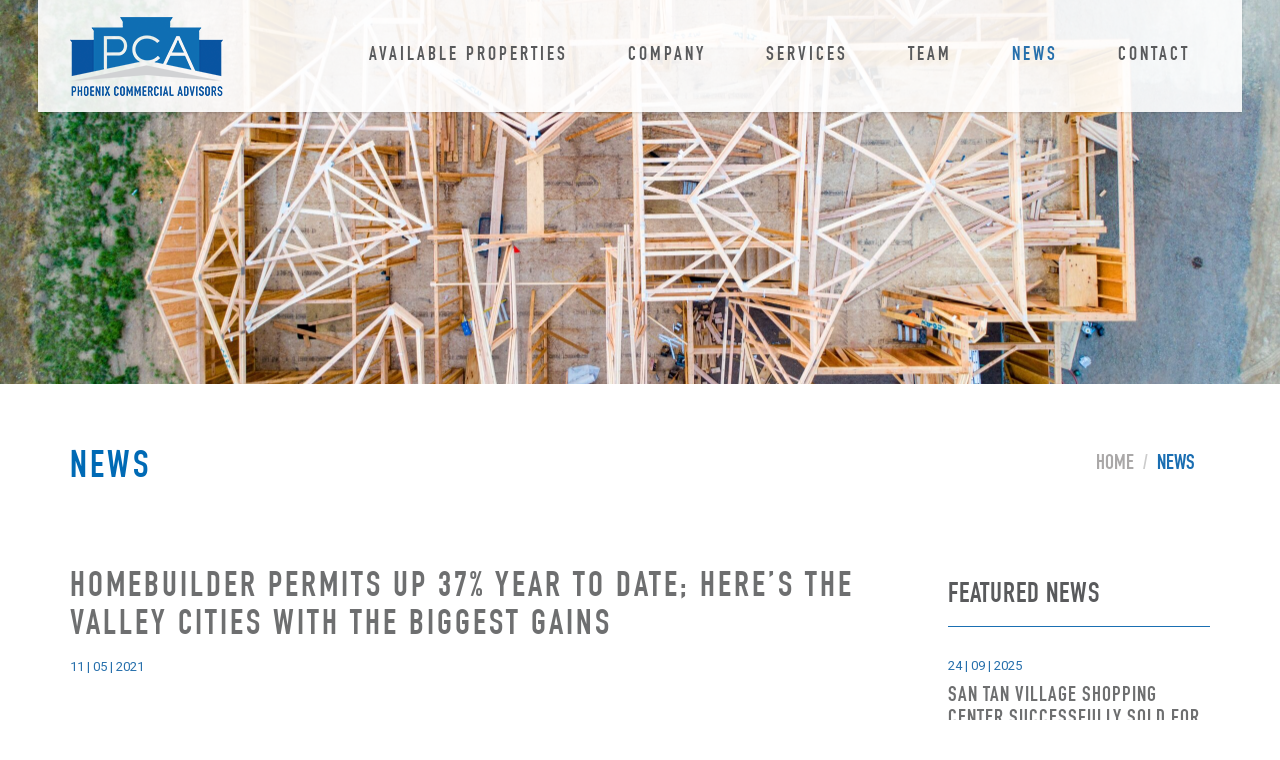

--- FILE ---
content_type: text/html; charset=UTF-8
request_url: https://phoenixcommercialadvisors.com/2021/05/11/homebuilder-permits-up-37-year-to-date/
body_size: 13741
content:

<!DOCTYPE html>
<!--[if IE 7]>
<html class="ie ie7" lang="en-US">
<![endif]-->
<!--[if IE 8]>
<html class="ie ie8" lang="en-US">
<![endif]-->
<!--[if !(IE 7) | !(IE 8) ]><!-->
<html lang="en-US">
<!--<![endif]-->
<head>
	<meta charset="UTF-8">
	<meta content="width=device-width, initial-scale=1.0" name="viewport">
	<title>Homebuilder permits up 37% year to date; here&#8217;s the Valley cities with the biggest gains | </title>
	<link rel="profile" href="https://gmpg.org/xfn/11">
	<link rel="pingback" href="https://phoenixcommercialadvisors.com/xmlrpc.php">
	<meta name='robots' content='max-image-preview:large' />
	<style>img:is([sizes="auto" i], [sizes^="auto," i]) { contain-intrinsic-size: 3000px 1500px }</style>
	<link rel='dns-prefetch' href='//fonts.googleapis.com' />
<link rel='preconnect' href='https://fonts.gstatic.com' crossorigin />
<link rel="alternate" type="application/rss+xml" title=" &raquo; Feed" href="https://phoenixcommercialadvisors.com/feed/" />
<link rel="alternate" type="application/rss+xml" title=" &raquo; Comments Feed" href="https://phoenixcommercialadvisors.com/comments/feed/" />
<script type="text/javascript">
/* <![CDATA[ */
window._wpemojiSettings = {"baseUrl":"https:\/\/s.w.org\/images\/core\/emoji\/16.0.1\/72x72\/","ext":".png","svgUrl":"https:\/\/s.w.org\/images\/core\/emoji\/16.0.1\/svg\/","svgExt":".svg","source":{"concatemoji":"https:\/\/phoenixcommercialadvisors.com\/wp-includes\/js\/wp-emoji-release.min.js?ver=6.8.3"}};
/*! This file is auto-generated */
!function(s,n){var o,i,e;function c(e){try{var t={supportTests:e,timestamp:(new Date).valueOf()};sessionStorage.setItem(o,JSON.stringify(t))}catch(e){}}function p(e,t,n){e.clearRect(0,0,e.canvas.width,e.canvas.height),e.fillText(t,0,0);var t=new Uint32Array(e.getImageData(0,0,e.canvas.width,e.canvas.height).data),a=(e.clearRect(0,0,e.canvas.width,e.canvas.height),e.fillText(n,0,0),new Uint32Array(e.getImageData(0,0,e.canvas.width,e.canvas.height).data));return t.every(function(e,t){return e===a[t]})}function u(e,t){e.clearRect(0,0,e.canvas.width,e.canvas.height),e.fillText(t,0,0);for(var n=e.getImageData(16,16,1,1),a=0;a<n.data.length;a++)if(0!==n.data[a])return!1;return!0}function f(e,t,n,a){switch(t){case"flag":return n(e,"\ud83c\udff3\ufe0f\u200d\u26a7\ufe0f","\ud83c\udff3\ufe0f\u200b\u26a7\ufe0f")?!1:!n(e,"\ud83c\udde8\ud83c\uddf6","\ud83c\udde8\u200b\ud83c\uddf6")&&!n(e,"\ud83c\udff4\udb40\udc67\udb40\udc62\udb40\udc65\udb40\udc6e\udb40\udc67\udb40\udc7f","\ud83c\udff4\u200b\udb40\udc67\u200b\udb40\udc62\u200b\udb40\udc65\u200b\udb40\udc6e\u200b\udb40\udc67\u200b\udb40\udc7f");case"emoji":return!a(e,"\ud83e\udedf")}return!1}function g(e,t,n,a){var r="undefined"!=typeof WorkerGlobalScope&&self instanceof WorkerGlobalScope?new OffscreenCanvas(300,150):s.createElement("canvas"),o=r.getContext("2d",{willReadFrequently:!0}),i=(o.textBaseline="top",o.font="600 32px Arial",{});return e.forEach(function(e){i[e]=t(o,e,n,a)}),i}function t(e){var t=s.createElement("script");t.src=e,t.defer=!0,s.head.appendChild(t)}"undefined"!=typeof Promise&&(o="wpEmojiSettingsSupports",i=["flag","emoji"],n.supports={everything:!0,everythingExceptFlag:!0},e=new Promise(function(e){s.addEventListener("DOMContentLoaded",e,{once:!0})}),new Promise(function(t){var n=function(){try{var e=JSON.parse(sessionStorage.getItem(o));if("object"==typeof e&&"number"==typeof e.timestamp&&(new Date).valueOf()<e.timestamp+604800&&"object"==typeof e.supportTests)return e.supportTests}catch(e){}return null}();if(!n){if("undefined"!=typeof Worker&&"undefined"!=typeof OffscreenCanvas&&"undefined"!=typeof URL&&URL.createObjectURL&&"undefined"!=typeof Blob)try{var e="postMessage("+g.toString()+"("+[JSON.stringify(i),f.toString(),p.toString(),u.toString()].join(",")+"));",a=new Blob([e],{type:"text/javascript"}),r=new Worker(URL.createObjectURL(a),{name:"wpTestEmojiSupports"});return void(r.onmessage=function(e){c(n=e.data),r.terminate(),t(n)})}catch(e){}c(n=g(i,f,p,u))}t(n)}).then(function(e){for(var t in e)n.supports[t]=e[t],n.supports.everything=n.supports.everything&&n.supports[t],"flag"!==t&&(n.supports.everythingExceptFlag=n.supports.everythingExceptFlag&&n.supports[t]);n.supports.everythingExceptFlag=n.supports.everythingExceptFlag&&!n.supports.flag,n.DOMReady=!1,n.readyCallback=function(){n.DOMReady=!0}}).then(function(){return e}).then(function(){var e;n.supports.everything||(n.readyCallback(),(e=n.source||{}).concatemoji?t(e.concatemoji):e.wpemoji&&e.twemoji&&(t(e.twemoji),t(e.wpemoji)))}))}((window,document),window._wpemojiSettings);
/* ]]> */
</script>
<link rel='stylesheet' id='zoner-custom-config-css' href='https://phoenixcommercialadvisors.com/wp-content/themes/zoner/includes/admin/zoner-options/patterns/css/admin-config.css?ver=6.8.3' type='text/css' media='all' />
<style id='wp-emoji-styles-inline-css' type='text/css'>

	img.wp-smiley, img.emoji {
		display: inline !important;
		border: none !important;
		box-shadow: none !important;
		height: 1em !important;
		width: 1em !important;
		margin: 0 0.07em !important;
		vertical-align: -0.1em !important;
		background: none !important;
		padding: 0 !important;
	}
</style>
<link rel='stylesheet' id='wp-block-library-css' href='https://phoenixcommercialadvisors.com/wp-includes/css/dist/block-library/style.min.css?ver=6.8.3' type='text/css' media='all' />
<style id='global-styles-inline-css' type='text/css'>
:root{--wp--preset--aspect-ratio--square: 1;--wp--preset--aspect-ratio--4-3: 4/3;--wp--preset--aspect-ratio--3-4: 3/4;--wp--preset--aspect-ratio--3-2: 3/2;--wp--preset--aspect-ratio--2-3: 2/3;--wp--preset--aspect-ratio--16-9: 16/9;--wp--preset--aspect-ratio--9-16: 9/16;--wp--preset--color--black: #000000;--wp--preset--color--cyan-bluish-gray: #abb8c3;--wp--preset--color--white: #ffffff;--wp--preset--color--pale-pink: #f78da7;--wp--preset--color--vivid-red: #cf2e2e;--wp--preset--color--luminous-vivid-orange: #ff6900;--wp--preset--color--luminous-vivid-amber: #fcb900;--wp--preset--color--light-green-cyan: #7bdcb5;--wp--preset--color--vivid-green-cyan: #00d084;--wp--preset--color--pale-cyan-blue: #8ed1fc;--wp--preset--color--vivid-cyan-blue: #0693e3;--wp--preset--color--vivid-purple: #9b51e0;--wp--preset--gradient--vivid-cyan-blue-to-vivid-purple: linear-gradient(135deg,rgba(6,147,227,1) 0%,rgb(155,81,224) 100%);--wp--preset--gradient--light-green-cyan-to-vivid-green-cyan: linear-gradient(135deg,rgb(122,220,180) 0%,rgb(0,208,130) 100%);--wp--preset--gradient--luminous-vivid-amber-to-luminous-vivid-orange: linear-gradient(135deg,rgba(252,185,0,1) 0%,rgba(255,105,0,1) 100%);--wp--preset--gradient--luminous-vivid-orange-to-vivid-red: linear-gradient(135deg,rgba(255,105,0,1) 0%,rgb(207,46,46) 100%);--wp--preset--gradient--very-light-gray-to-cyan-bluish-gray: linear-gradient(135deg,rgb(238,238,238) 0%,rgb(169,184,195) 100%);--wp--preset--gradient--cool-to-warm-spectrum: linear-gradient(135deg,rgb(74,234,220) 0%,rgb(151,120,209) 20%,rgb(207,42,186) 40%,rgb(238,44,130) 60%,rgb(251,105,98) 80%,rgb(254,248,76) 100%);--wp--preset--gradient--blush-light-purple: linear-gradient(135deg,rgb(255,206,236) 0%,rgb(152,150,240) 100%);--wp--preset--gradient--blush-bordeaux: linear-gradient(135deg,rgb(254,205,165) 0%,rgb(254,45,45) 50%,rgb(107,0,62) 100%);--wp--preset--gradient--luminous-dusk: linear-gradient(135deg,rgb(255,203,112) 0%,rgb(199,81,192) 50%,rgb(65,88,208) 100%);--wp--preset--gradient--pale-ocean: linear-gradient(135deg,rgb(255,245,203) 0%,rgb(182,227,212) 50%,rgb(51,167,181) 100%);--wp--preset--gradient--electric-grass: linear-gradient(135deg,rgb(202,248,128) 0%,rgb(113,206,126) 100%);--wp--preset--gradient--midnight: linear-gradient(135deg,rgb(2,3,129) 0%,rgb(40,116,252) 100%);--wp--preset--font-size--small: 13px;--wp--preset--font-size--medium: 20px;--wp--preset--font-size--large: 36px;--wp--preset--font-size--x-large: 42px;--wp--preset--font-family--dinengschriftregular: dinengschriftregular;--wp--preset--spacing--20: 0.44rem;--wp--preset--spacing--30: 0.67rem;--wp--preset--spacing--40: 1rem;--wp--preset--spacing--50: 1.5rem;--wp--preset--spacing--60: 2.25rem;--wp--preset--spacing--70: 3.38rem;--wp--preset--spacing--80: 5.06rem;--wp--preset--shadow--natural: 6px 6px 9px rgba(0, 0, 0, 0.2);--wp--preset--shadow--deep: 12px 12px 50px rgba(0, 0, 0, 0.4);--wp--preset--shadow--sharp: 6px 6px 0px rgba(0, 0, 0, 0.2);--wp--preset--shadow--outlined: 6px 6px 0px -3px rgba(255, 255, 255, 1), 6px 6px rgba(0, 0, 0, 1);--wp--preset--shadow--crisp: 6px 6px 0px rgba(0, 0, 0, 1);}:where(body) { margin: 0; }.wp-site-blocks > .alignleft { float: left; margin-right: 2em; }.wp-site-blocks > .alignright { float: right; margin-left: 2em; }.wp-site-blocks > .aligncenter { justify-content: center; margin-left: auto; margin-right: auto; }:where(.is-layout-flex){gap: 0.5em;}:where(.is-layout-grid){gap: 0.5em;}.is-layout-flow > .alignleft{float: left;margin-inline-start: 0;margin-inline-end: 2em;}.is-layout-flow > .alignright{float: right;margin-inline-start: 2em;margin-inline-end: 0;}.is-layout-flow > .aligncenter{margin-left: auto !important;margin-right: auto !important;}.is-layout-constrained > .alignleft{float: left;margin-inline-start: 0;margin-inline-end: 2em;}.is-layout-constrained > .alignright{float: right;margin-inline-start: 2em;margin-inline-end: 0;}.is-layout-constrained > .aligncenter{margin-left: auto !important;margin-right: auto !important;}.is-layout-constrained > :where(:not(.alignleft):not(.alignright):not(.alignfull)){margin-left: auto !important;margin-right: auto !important;}body .is-layout-flex{display: flex;}.is-layout-flex{flex-wrap: wrap;align-items: center;}.is-layout-flex > :is(*, div){margin: 0;}body .is-layout-grid{display: grid;}.is-layout-grid > :is(*, div){margin: 0;}body{padding-top: 0px;padding-right: 0px;padding-bottom: 0px;padding-left: 0px;}a:where(:not(.wp-element-button)){text-decoration: underline;}:root :where(.wp-element-button, .wp-block-button__link){background-color: #32373c;border-width: 0;color: #fff;font-family: inherit;font-size: inherit;line-height: inherit;padding: calc(0.667em + 2px) calc(1.333em + 2px);text-decoration: none;}.has-black-color{color: var(--wp--preset--color--black) !important;}.has-cyan-bluish-gray-color{color: var(--wp--preset--color--cyan-bluish-gray) !important;}.has-white-color{color: var(--wp--preset--color--white) !important;}.has-pale-pink-color{color: var(--wp--preset--color--pale-pink) !important;}.has-vivid-red-color{color: var(--wp--preset--color--vivid-red) !important;}.has-luminous-vivid-orange-color{color: var(--wp--preset--color--luminous-vivid-orange) !important;}.has-luminous-vivid-amber-color{color: var(--wp--preset--color--luminous-vivid-amber) !important;}.has-light-green-cyan-color{color: var(--wp--preset--color--light-green-cyan) !important;}.has-vivid-green-cyan-color{color: var(--wp--preset--color--vivid-green-cyan) !important;}.has-pale-cyan-blue-color{color: var(--wp--preset--color--pale-cyan-blue) !important;}.has-vivid-cyan-blue-color{color: var(--wp--preset--color--vivid-cyan-blue) !important;}.has-vivid-purple-color{color: var(--wp--preset--color--vivid-purple) !important;}.has-black-background-color{background-color: var(--wp--preset--color--black) !important;}.has-cyan-bluish-gray-background-color{background-color: var(--wp--preset--color--cyan-bluish-gray) !important;}.has-white-background-color{background-color: var(--wp--preset--color--white) !important;}.has-pale-pink-background-color{background-color: var(--wp--preset--color--pale-pink) !important;}.has-vivid-red-background-color{background-color: var(--wp--preset--color--vivid-red) !important;}.has-luminous-vivid-orange-background-color{background-color: var(--wp--preset--color--luminous-vivid-orange) !important;}.has-luminous-vivid-amber-background-color{background-color: var(--wp--preset--color--luminous-vivid-amber) !important;}.has-light-green-cyan-background-color{background-color: var(--wp--preset--color--light-green-cyan) !important;}.has-vivid-green-cyan-background-color{background-color: var(--wp--preset--color--vivid-green-cyan) !important;}.has-pale-cyan-blue-background-color{background-color: var(--wp--preset--color--pale-cyan-blue) !important;}.has-vivid-cyan-blue-background-color{background-color: var(--wp--preset--color--vivid-cyan-blue) !important;}.has-vivid-purple-background-color{background-color: var(--wp--preset--color--vivid-purple) !important;}.has-black-border-color{border-color: var(--wp--preset--color--black) !important;}.has-cyan-bluish-gray-border-color{border-color: var(--wp--preset--color--cyan-bluish-gray) !important;}.has-white-border-color{border-color: var(--wp--preset--color--white) !important;}.has-pale-pink-border-color{border-color: var(--wp--preset--color--pale-pink) !important;}.has-vivid-red-border-color{border-color: var(--wp--preset--color--vivid-red) !important;}.has-luminous-vivid-orange-border-color{border-color: var(--wp--preset--color--luminous-vivid-orange) !important;}.has-luminous-vivid-amber-border-color{border-color: var(--wp--preset--color--luminous-vivid-amber) !important;}.has-light-green-cyan-border-color{border-color: var(--wp--preset--color--light-green-cyan) !important;}.has-vivid-green-cyan-border-color{border-color: var(--wp--preset--color--vivid-green-cyan) !important;}.has-pale-cyan-blue-border-color{border-color: var(--wp--preset--color--pale-cyan-blue) !important;}.has-vivid-cyan-blue-border-color{border-color: var(--wp--preset--color--vivid-cyan-blue) !important;}.has-vivid-purple-border-color{border-color: var(--wp--preset--color--vivid-purple) !important;}.has-vivid-cyan-blue-to-vivid-purple-gradient-background{background: var(--wp--preset--gradient--vivid-cyan-blue-to-vivid-purple) !important;}.has-light-green-cyan-to-vivid-green-cyan-gradient-background{background: var(--wp--preset--gradient--light-green-cyan-to-vivid-green-cyan) !important;}.has-luminous-vivid-amber-to-luminous-vivid-orange-gradient-background{background: var(--wp--preset--gradient--luminous-vivid-amber-to-luminous-vivid-orange) !important;}.has-luminous-vivid-orange-to-vivid-red-gradient-background{background: var(--wp--preset--gradient--luminous-vivid-orange-to-vivid-red) !important;}.has-very-light-gray-to-cyan-bluish-gray-gradient-background{background: var(--wp--preset--gradient--very-light-gray-to-cyan-bluish-gray) !important;}.has-cool-to-warm-spectrum-gradient-background{background: var(--wp--preset--gradient--cool-to-warm-spectrum) !important;}.has-blush-light-purple-gradient-background{background: var(--wp--preset--gradient--blush-light-purple) !important;}.has-blush-bordeaux-gradient-background{background: var(--wp--preset--gradient--blush-bordeaux) !important;}.has-luminous-dusk-gradient-background{background: var(--wp--preset--gradient--luminous-dusk) !important;}.has-pale-ocean-gradient-background{background: var(--wp--preset--gradient--pale-ocean) !important;}.has-electric-grass-gradient-background{background: var(--wp--preset--gradient--electric-grass) !important;}.has-midnight-gradient-background{background: var(--wp--preset--gradient--midnight) !important;}.has-small-font-size{font-size: var(--wp--preset--font-size--small) !important;}.has-medium-font-size{font-size: var(--wp--preset--font-size--medium) !important;}.has-large-font-size{font-size: var(--wp--preset--font-size--large) !important;}.has-x-large-font-size{font-size: var(--wp--preset--font-size--x-large) !important;}.has-dinengschriftregular-font-family{font-family: var(--wp--preset--font-family--dinengschriftregular) !important;}
:where(.wp-block-post-template.is-layout-flex){gap: 1.25em;}:where(.wp-block-post-template.is-layout-grid){gap: 1.25em;}
:where(.wp-block-columns.is-layout-flex){gap: 2em;}:where(.wp-block-columns.is-layout-grid){gap: 2em;}
:root :where(.wp-block-pullquote){font-size: 1.5em;line-height: 1.6;}
</style>
<link rel='stylesheet' id='contact-form-7-css' href='https://phoenixcommercialadvisors.com/wp-content/plugins/contact-form-7/includes/css/styles.css?ver=6.1.4' type='text/css' media='all' />
<link rel='stylesheet' id='uaf_client_css-css' href='https://phoenixcommercialadvisors.com/wp-content/uploads/useanyfont/uaf.css?ver=1764416558' type='text/css' media='all' />
<link rel='stylesheet' id='wp-components-css' href='https://phoenixcommercialadvisors.com/wp-includes/css/dist/components/style.min.css?ver=6.8.3' type='text/css' media='all' />
<link rel='stylesheet' id='godaddy-styles-css' href='https://phoenixcommercialadvisors.com/wp-content/mu-plugins/vendor/wpex/godaddy-launch/includes/Dependencies/GoDaddy/Styles/build/latest.css?ver=2.0.2' type='text/css' media='all' />
<link rel='stylesheet' id='zoner-fontAwesom-css' href='https://phoenixcommercialadvisors.com/wp-content/themes/zoner/includes/theme/assets/fonts/font-awesome.min.css?ver=6.8.3' type='text/css' media='all' />
<link rel='stylesheet' id='zoner-fontElegantIcons-css' href='https://phoenixcommercialadvisors.com/wp-content/themes/zoner/includes/theme/assets/fonts/ElegantIcons.css?ver=6.8.3' type='text/css' media='all' />
<link rel='stylesheet' id='zoner-bootstrap-css' href='https://phoenixcommercialadvisors.com/wp-content/themes/zoner/includes/theme/assets/bootstrap/css/bootstrap.min.css?ver=6.8.3' type='text/css' media='all' />
<link rel='stylesheet' id='zoner-bootstrap-social-css' href='https://phoenixcommercialadvisors.com/wp-content/themes/zoner/includes/theme/assets/bootstrap/css/bootstrap-social-buttons.css?ver=6.8.3' type='text/css' media='all' />
<link rel='stylesheet' id='zoner-bootstrap-select-css' href='https://phoenixcommercialadvisors.com/wp-content/themes/zoner/includes/theme/assets/css/bootstrap-select.min.css?ver=6.8.3' type='text/css' media='all' />
<link rel='stylesheet' id='zoner-magnific-css-css' href='https://phoenixcommercialadvisors.com/wp-content/themes/zoner/includes/theme/assets/css/magnific-popup.min.css?ver=6.8.3' type='text/css' media='all' />
<link rel='stylesheet' id='zoner-slider-css' href='https://phoenixcommercialadvisors.com/wp-content/themes/zoner/includes/theme/assets/css/jquery.slider.min.css?ver=6.8.3' type='text/css' media='all' />
<link rel='stylesheet' id='zoner-owl.carousel-css' href='https://phoenixcommercialadvisors.com/wp-content/themes/zoner/includes/theme/assets/css/owl.carousel.min.css?ver=6.8.3' type='text/css' media='all' />
<link rel='stylesheet' id='zoner-jgrowl-css' href='https://phoenixcommercialadvisors.com/wp-content/themes/zoner/includes/theme/assets/css/jquery.jgrowl.min.css?ver=6.8.3' type='text/css' media='all' />
<link rel='stylesheet' id='zoner-style-css' href='https://phoenixcommercialadvisors.com/wp-content/themes/zoner-child/style.css?ver=6.8.3' type='text/css' media='all' />
<style id='zoner-style-inline-css' type='text/css'>
a { color:#0c559e; }a:hover { color:#0c559e; }a:active { color:#0c559e;}.page-sub-page #page-content::after {background: -moz-linear-gradient(top, #f1f1f1 0%, #ffffff 80%);background: -webkit-gradient(linear, left top, left bottom, color-stop(0%, #f1f1f1), color-stop(80%, #ffffff));background: -webkit-linear-gradient(top, #f1f1f1 0%, #ffffff 80%);background: -o-linear-gradient(top, #f1f1f1 0%, #ffffff 80%);background: -ms-linear-gradient(top, #f1f1f1 0%, #ffffff 80%);background: linear-gradient(to bottom, #f1f1f1 0%, #ffffff 80%);filter: progid:DXImageTransform.Microsoft.gradient(startColorstr="#f1f1f1", endColorstr="#ffffff",GradientType=0 );} .navigation { background-color:#FFFFFF;}.leaflet-div-icon { background-image:url(https://phoenixcommercialadvisors.com/wp-content/themes/zoner/includes/admin/zoner-options/patterns/images/icons/marker.png);} .navigation .navbar .navbar-nav > li a { color:#595a5c; }.navigation .navbar .navbar-nav > li:hover > a { color:#2770ac; }.navigation .navbar .navbar-nav > li.current_page_item > a, .navigation .navbar .navbar-nav > li.current-menu-item > a, .navigation .navbar .navbar-nav > li.current-menu-parent > a, .navigation .navbar .navbar-nav > li.current_page_parent > a, .navigation .navbar .navbar-nav > li.current-menu-ancestor > a, .navigation .navbar .navbar-nav > li.active a {color:#2770ac;}.navigation .navbar .navbar-nav > li .child-navigation a {color:#1d1d1d;background-color:#f3f3f3;}.navigation .navbar .navbar-nav > li .child-navigation li a:hover {background-color:#0c559e;color:#1d1d1d;}.navigation .navbar .navbar-nav > li .child-navigation > li:hover > a, .navigation .navbar .navbar-nav > li .child-navigation > li.current-menu-ancestor > a, .navigation .navbar .navbar-nav > li .child-navigation > li .child-navigation > li.current-menu-item > a, .navigation .navbar .navbar-nav > li.current-menu-ancestor > .child-navigation li.current-menu-item > a {background-color:#0c559e;color:#1d1d1d; }.navigation .navbar .navbar-nav > li .child-navigation li a {border-color:rgba(#000000,0.1); }.navigation .navbar .navbar-nav > li a:after {background-color:#0C559E;}.blog-posts .blog-post .blog-post-content p, .container p {filter: progid:DXImageTransform.Microsoft.Alpha(Opacity=100);opacity: 1.0;}#page-footer .inner #footer-copyright {color:#FFFFFF;}#page-footer .inner #footer-copyright {background-color:#2170B0;}#page-footer .inner .property-thumbnail {background-color:#0C559E;}.background-color-default,.btn.btn-default, select.btn-default,.cluster > div:before,.checkbox.switch .icheckbox:before,.faq .icon,.feature-box .icon,.infobox-wrapper .infobox-inner .infobox-image .infobox-price,.jGrowl .jGrowl-notification,.jslider .jslider-bg .v,.jslider .jslider-pointer,.marker-cluster,.navigation .add-your-compare.active a,.property-carousel .owl-controls .owl-prev, .property-carousel .owl-controls .owl-next,.rating img,.rating .inner img,.ribbon,.submit-step .step-number,.search-box-wrapper .search-box .nav-pills li.active a,.timeline-item .circle .dot,.timeline-item .circle .date,#page .member .tag,#page .tag.price,.price-box header {background-color:#0C559E;}.btn.btn-default:hover, select.btn-default:hover {background-color: #0C559E;}a:hover h1, a:hover h2, a:hover h3, a:hover h4, .avatar-wrapper .remove-btn i.fa, #agent-detail .agency-logo:after,.link-icon .fa, .link-arrow:after, .link-arrow.back:before,.universal-button figure, .universal-button .arrow, ul.list-links li a:hover, .widget ul li a:hover,.navigation .navbar .navbar-nav > li.has-child:after,.navigation .navbar .navbar-nav li .child-navigation li.has-child:after,.navigation .secondary-navigation a.promoted,.navigation .secondary-navigation a.sing-in,#sidebar ul li, #sidebar ul li, #sidebar .sidebar-navigation li i,.infobox-wrapper .infobox-inner .fa,.geo-location-wrapper .btn:hover,.property.small .info a:hover,.property_features-list li:before,.show-all:after,.banner .submit,.bookmark:before, .compare:before,.bookmark-added:after,.compare-added:after,.comment-list .comment .reply .fa,.fun-facts .number-wrapper .number,.bootstrap-select .selectpicker .caret:after,.bootstrap-select .selectpicker,.bootstrap-select .selectpicker .filter-option:before,.error-page .title header, .infomessage .title header,.grid-data-table table tbody tr td .status i.fa.fa-check-circle-o,.grid-data-table table tbody tr td.actions .edit i,.pagination li a:hover, .pagination li a:active, .pagination li a:focus,.horizontal-search .search-box-wrapper .search-box .form-map .selectpicker .caret:after,#search-filter h3 i,.show-on-map .fa,.submit-pricing table thead tr th.title,.compare-list table thead tr th.title,.submit-pricing table tbody tr td.available,.compare-list table tbody tr td.is_exists,#page-footer .inner #footer-copyright a:hover,.navigation .navbar .navbar-nav li.mobile-submit i, .navigation .add-your-compare a i.fa{color:#0C559E;}.search-box .form-map input[type="text"], .search-box .form-map input[type="email"], .search-box .form-map input[type="search"], .search-box .form-map input[type="password"], .search-box .form-map input[type="number"], .search-box .form-map textarea, .search-box .form-map select, .search-box .form-map .selectpicker, .search-box .form-map .price-range{background:#0C559E;background-image: linear-gradient(to top, rgba(0,0,0,0.45), rgba(0,0,0,0.45));}.search-box .form-map ul.selectpicker,.search-box .form-map ul.selectpicker:hover{background: none;}.search-box .form-map input[type="text"]:hover, .search-box .form-map input[type="email"]:hover, .search-box .form-map input[type="search"]:hover, .search-box .form-map input[type="password"]:hover, .search-box .form-map input[type="number"]:hover, .search-box .form-map textarea:hover, .search-box .form-map select:hover, .search-box .form-map .selectpicker:hover, .search-box .form-map .price-range:hover,.property .overlay .additional-info{background:#0C559E;background-image: linear-gradient(to top, rgba(0,0,0,0.6), rgba(0,0,0,0.6));}hr.divider,#sidebar .sidebar-navigation li:hover,.checkbox.switch .icheckbox:hover,.checkbox.switch .icheckbox.checked,.pagination li a:hover, .pagination li a:active, .pagination li a:focus,.marker-style, .leaflet-div-icon:after{border-color:#0C559E;} .navigation .navbar .navbar-nav > li > .child-navigation.position-bottom > li:last-child:hover a:after {border-color: #0C559E transparent transparent;} .feature-box .icon:after, .faq .icon:after, .timeline-item .circle .date:after, .search-box-wrapper .search-box .nav-pills li a:after { border-color: transparent #0C559E transparent transparent;} .navigation .navbar .navbar-nav > li > .child-navigation > li:first-child:hover a:hover:after, .navigation .navbar .navbar-nav > li.current-menu-ancestor > .child-navigation > li.current-menu-item a:after,.jslider .jslider-pointer:before {border-color: transparent transparent #0C559E transparent;} #sidebar .sidebar-navigation li:hover:after, .submit-step .step-number:after {border-color: transparent transparent transparent #0C559E;}.search-box-wrapper {background-color: #0C559E;background-image: linear-gradient(to top, rgba(0,0,0,0.45), rgba(0,0,0,0.45));}.search-box-wrapper div[class^="col-"] {min-height: 0;}@media (max-width: 767px) {.navigation .secondary-navigation {background-color: #0C559E;background-image: linear-gradient(to top, rgba(0,0,0,0.65), rgba(0,0,0,0.65));}}#page-footer .inner #footer-copyright {background-color: #0C559E;background-image: linear-gradient(to top, rgba(0,0,0,0.45), rgba(0,0,0,0.45));}.grid-data-table table thead tr th {background-color: #0C559E;background-image: linear-gradient(to top, rgba(0,0,0,0.45), rgba(0,0,0,0.45));}#sidebar .widget>ul li {color: #0C559E;}@media (max-width: 767px) {.geo-location-wrapper .btn {top: 20px;}}
</style>
<link rel="preload" as="style" href="https://fonts.googleapis.com/css?family=Roboto:400&#038;display=swap&#038;ver=6.8.3" /><link rel="stylesheet" href="https://fonts.googleapis.com/css?family=Roboto:400&#038;display=swap&#038;ver=6.8.3" media="print" onload="this.media='all'"><noscript><link rel="stylesheet" href="https://fonts.googleapis.com/css?family=Roboto:400&#038;display=swap&#038;ver=6.8.3" /></noscript><script type="text/javascript" src="https://phoenixcommercialadvisors.com/wp-content/plugins/dropdown-category-list/js/dd_category.js?ver=6.8.3" id="dd_category-js"></script>
<script type="text/javascript" src="https://phoenixcommercialadvisors.com/wp-includes/js/jquery/jquery.min.js?ver=3.7.1" id="jquery-core-js"></script>
<script type="text/javascript" src="https://phoenixcommercialadvisors.com/wp-includes/js/jquery/jquery-migrate.min.js?ver=3.4.1" id="jquery-migrate-js"></script>
<script type="text/javascript" src="https://phoenixcommercialadvisors.com/wp-content/plugins/revslider/public/assets/js/rbtools.min.js?ver=6.6.16" async id="tp-tools-js"></script>
<script type="text/javascript" src="https://phoenixcommercialadvisors.com/wp-content/plugins/revslider/public/assets/js/rs6.min.js?ver=6.6.16" async id="revmin-js"></script>
<script type="text/javascript" src="https://phoenixcommercialadvisors.com/wp-content/themes/zoner-child/assets/js/main.js?ver=6.8.3" id="main-js"></script>
<script></script><link rel="https://api.w.org/" href="https://phoenixcommercialadvisors.com/wp-json/" /><link rel="alternate" title="JSON" type="application/json" href="https://phoenixcommercialadvisors.com/wp-json/wp/v2/posts/5815" /><link rel="EditURI" type="application/rsd+xml" title="RSD" href="https://phoenixcommercialadvisors.com/xmlrpc.php?rsd" />
<meta name="generator" content="WordPress 6.8.3" />
<link rel="canonical" href="https://phoenixcommercialadvisors.com/2021/05/11/homebuilder-permits-up-37-year-to-date/" />
<link rel='shortlink' href='https://phoenixcommercialadvisors.com/?p=5815' />
<link rel="alternate" title="oEmbed (JSON)" type="application/json+oembed" href="https://phoenixcommercialadvisors.com/wp-json/oembed/1.0/embed?url=https%3A%2F%2Fphoenixcommercialadvisors.com%2F2021%2F05%2F11%2Fhomebuilder-permits-up-37-year-to-date%2F" />
<link rel="alternate" title="oEmbed (XML)" type="text/xml+oembed" href="https://phoenixcommercialadvisors.com/wp-json/oembed/1.0/embed?url=https%3A%2F%2Fphoenixcommercialadvisors.com%2F2021%2F05%2F11%2Fhomebuilder-permits-up-37-year-to-date%2F&#038;format=xml" />
<meta name="generator" content="Redux 4.5.10" /><meta name="generator" content="Powered by WPBakery Page Builder - drag and drop page builder for WordPress."/>
<meta name="generator" content="Powered by Slider Revolution 6.6.16 - responsive, Mobile-Friendly Slider Plugin for WordPress with comfortable drag and drop interface." />
<style class='wp-fonts-local' type='text/css'>
@font-face{font-family:dinengschriftregular;font-style:normal;font-weight:400;font-display:fallback;src:url('https://phoenixcommercialadvisors.com/wp-content/uploads/useanyfont/7313DINEngschriftRegular.woff2') format('woff2');}
</style>
<script>function setREVStartSize(e){
			//window.requestAnimationFrame(function() {
				window.RSIW = window.RSIW===undefined ? window.innerWidth : window.RSIW;
				window.RSIH = window.RSIH===undefined ? window.innerHeight : window.RSIH;
				try {
					var pw = document.getElementById(e.c).parentNode.offsetWidth,
						newh;
					pw = pw===0 || isNaN(pw) || (e.l=="fullwidth" || e.layout=="fullwidth") ? window.RSIW : pw;
					e.tabw = e.tabw===undefined ? 0 : parseInt(e.tabw);
					e.thumbw = e.thumbw===undefined ? 0 : parseInt(e.thumbw);
					e.tabh = e.tabh===undefined ? 0 : parseInt(e.tabh);
					e.thumbh = e.thumbh===undefined ? 0 : parseInt(e.thumbh);
					e.tabhide = e.tabhide===undefined ? 0 : parseInt(e.tabhide);
					e.thumbhide = e.thumbhide===undefined ? 0 : parseInt(e.thumbhide);
					e.mh = e.mh===undefined || e.mh=="" || e.mh==="auto" ? 0 : parseInt(e.mh,0);
					if(e.layout==="fullscreen" || e.l==="fullscreen")
						newh = Math.max(e.mh,window.RSIH);
					else{
						e.gw = Array.isArray(e.gw) ? e.gw : [e.gw];
						for (var i in e.rl) if (e.gw[i]===undefined || e.gw[i]===0) e.gw[i] = e.gw[i-1];
						e.gh = e.el===undefined || e.el==="" || (Array.isArray(e.el) && e.el.length==0)? e.gh : e.el;
						e.gh = Array.isArray(e.gh) ? e.gh : [e.gh];
						for (var i in e.rl) if (e.gh[i]===undefined || e.gh[i]===0) e.gh[i] = e.gh[i-1];
											
						var nl = new Array(e.rl.length),
							ix = 0,
							sl;
						e.tabw = e.tabhide>=pw ? 0 : e.tabw;
						e.thumbw = e.thumbhide>=pw ? 0 : e.thumbw;
						e.tabh = e.tabhide>=pw ? 0 : e.tabh;
						e.thumbh = e.thumbhide>=pw ? 0 : e.thumbh;
						for (var i in e.rl) nl[i] = e.rl[i]<window.RSIW ? 0 : e.rl[i];
						sl = nl[0];
						for (var i in nl) if (sl>nl[i] && nl[i]>0) { sl = nl[i]; ix=i;}
						var m = pw>(e.gw[ix]+e.tabw+e.thumbw) ? 1 : (pw-(e.tabw+e.thumbw)) / (e.gw[ix]);
						newh =  (e.gh[ix] * m) + (e.tabh + e.thumbh);
					}
					var el = document.getElementById(e.c);
					if (el!==null && el) el.style.height = newh+"px";
					el = document.getElementById(e.c+"_wrapper");
					if (el!==null && el) {
						el.style.height = newh+"px";
						el.style.display = "block";
					}
				} catch(e){
					console.log("Failure at Presize of Slider:" + e)
				}
			//});
		  };</script>
<link rel="shortcut icon" href="https://phoenixcommercialadvisors.com/wp-content/uploads/2017/08/pca_favicon_16x16.png"/>
<link rel="apple-touch-icon" href="https://phoenixcommercialadvisors.com/wp-content/uploads/2017/08/pca_favicon_57x57.png"> 
<link rel="apple-touch-icon" sizes="114x114" 	href="https://phoenixcommercialadvisors.com/wp-content/uploads/2017/08/pca_favicon_114x114.png "> 
<link rel="apple-touch-icon" sizes="72x72" 	href="https://phoenixcommercialadvisors.com/wp-content/uploads/2017/08/pca_favicon_72x72.png"> 
<link rel="apple-touch-icon" sizes="144x144" 	href="https://phoenixcommercialadvisors.com/wp-content/uploads/2017/08/pca_favicon_144x144.png"> 
		<style type="text/css" id="wp-custom-css">
			rs-layer {
    font-family: 'DINEngschriftRegular';
    text-transform: uppercase;
}
.tp-caption {
    position: relative;
		color: white; 
		font-family:
			'DINEngschriftRegular'; 
		font-size: 17px;
}
.tp-caption:after {
    content: "";
    height: 3px;
    position: absolute;
    left: 0;
    right: 4px;
    bottom: -15px;
    background-color: #fff;
    letter-spacing: 4px !important;
}
#home-intro .wpb_single_image .vc_figure {
    z-index: 9;
}		</style>
		<style id="zoner_config-dynamic-css" title="dynamic-css" class="redux-options-output">body{background-color:#ffffff;background-repeat:inherit;background-attachment:inherit;background-size:inherit;}a{color:#f3f3f3;}a:hover{color:#0c559e;}a:active{color:#0c559e;}a{color:#0c559e;}a:hover{color:#0c559e;}a:active{color:#0c559e;}body{font-family:Roboto;font-weight:400;font-style:normal;color:#595a5c;font-size:14px;}h1{font-family:Roboto;font-weight:400;font-style:normal;color:#595a5c;font-size:48px;}h2{font-family:Roboto;font-weight:400;font-style:normal;color:#006ab5;font-size:38px;}h3{font-family:Roboto;font-weight:400;font-style:normal;color:#595a5c;font-size:28px;}h4{font-family:Roboto;font-weight:400;font-style:normal;color:#595a5c;font-size:21px;}h5{font-family:Roboto;font-weight:400;font-style:normal;color:#595a5c;font-size:17px;}h6{font-family:Roboto;font-weight:400;font-style:normal;color:#595a5c;font-size:14px;}p{font-family:Roboto;text-align:inherit;line-height:28px;font-weight:400;font-style:normal;color:#808285;font-size:17px;}a{color:#1396e2;}a:hover{color:#2a6496;}a:active{color:#2a6496;}</style><noscript><style> .wpb_animate_when_almost_visible { opacity: 1; }</style></noscript>
    <!-- Global site tag (gtag.js) - Google Analytics -->
    <script async src="https://www.googletagmanager.com/gtag/js?id=UA-162224654-1"></script>
    <script>
      window.dataLayer = window.dataLayer || [];
      function gtag(){dataLayer.push(arguments);}
      gtag('js', new Date());
      gtag('config', 'UA-162224654-1');
    </script>
</head>
<body data-rsssl=1 class="wp-singular post-template-default single single-post postid-5815 single-format-standard wp-theme-zoner wp-child-theme-zoner-child group-blog masthead-fixed singular page-sub-page page-legal wpb-js-composer js-comp-ver-7.0 vc_responsive" data-offset="90" data-target=".navigation" data-spy="scroll" id="page-top">
	<div id="page" class="hfeed site wrapper">
		 <!-- Navigation -->
		<div class="navigation">
		    <div class="navigation-inner">
                                <div class="container">
                    <header class="navbar" id="top" role="banner">
                        <div class="navbar-header">
                            <button class="navbar-toggle" type="button" data-toggle="collapse" data-target=".bs-navbar-collapse">
                                <span class="sr-only">Toggle navigation</span>
                                <span class="icon-bar"></span>
                                <span class="icon-bar"></span>
                                <span class="icon-bar"></span>
                            </button>
                            <a class="navbar-brand nav logo" href="https://phoenixcommercialadvisors.com/" title="" rel="home"><img style="width:153px; height:82px;" width="153" height="82" src="https://phoenixcommercialadvisors.com/wp-content/uploads/2020/05/logo-2020.png" alt=""/></a>                        </div>
                        <nav class="collapse navbar-collapse bs-navbar-collapse navbar-right"><ul id="menu-main-menu-header" class="nav navbar-nav"><li id="menu-item-480" class="menu-item menu-item-type-custom menu-item-object-custom menu-item-has-children has-child"><a href="#">Available Properties</a>
<ul class="sub-menu list-unstyled child-navigation">
	<li id="menu-item-4734" class="menu-item menu-item-type-post_type menu-item-object-page"><a href="https://phoenixcommercialadvisors.com/inventory/">For Lease | Sale</a></li>
	<li id="menu-item-4778" class="menu-item menu-item-type-custom menu-item-object-custom"><a href="/inventory/?propertyUses=2">Investment Sales</a></li>
</ul>
</li>
<li id="menu-item-4072" class="menu-item menu-item-type-post_type menu-item-object-page menu-item-has-children has-child"><a href="https://phoenixcommercialadvisors.com/company/">Company</a>
<ul class="sub-menu list-unstyled child-navigation">
	<li id="menu-item-4102" class="menu-item menu-item-type-post_type menu-item-object-page"><a href="https://phoenixcommercialadvisors.com/company/values/">Values</a></li>
	<li id="menu-item-4101" class="menu-item menu-item-type-post_type menu-item-object-page"><a href="https://phoenixcommercialadvisors.com/company/chainlinks/">Chainlinks</a></li>
</ul>
</li>
<li id="menu-item-4913" class="menu-item menu-item-type-post_type menu-item-object-page menu-item-has-children has-child"><a href="https://phoenixcommercialadvisors.com/services/">Services</a>
<ul class="sub-menu list-unstyled child-navigation">
	<li id="menu-item-4100" class="menu-item menu-item-type-post_type menu-item-object-page"><a href="https://phoenixcommercialadvisors.com/services/tenant-representation/">Tenant</a></li>
	<li id="menu-item-4915" class="menu-item menu-item-type-post_type menu-item-object-page"><a href="https://phoenixcommercialadvisors.com/services/landlord-representation/">Landlord</a></li>
	<li id="menu-item-4938" class="menu-item menu-item-type-post_type menu-item-object-page"><a href="https://phoenixcommercialadvisors.com/services/investment-sales/">Investment</a></li>
</ul>
</li>
<li id="menu-item-4073" class="menu-item menu-item-type-post_type menu-item-object-page"><a href="https://phoenixcommercialadvisors.com/team/">Team</a></li>
<li id="menu-item-5849" class="menu-item menu-item-type-post_type menu-item-object-page current_page_parent"><a href="https://phoenixcommercialadvisors.com/news/">News</a></li>
<li id="menu-item-3991" class="menu-item menu-item-type-post_type menu-item-object-page"><a href="https://phoenixcommercialadvisors.com/contact/">Contact</a></li>
</ul></nav>                                                                    </header><!-- /.navbar -->
                </div><!-- /.container -->
			</div><!-- /.navigation-inner -->
		</div><!-- /.navigation -->
		<!-- end Navigation -->
				<div id="page-content" class="site-main">
		
	
		
		
	<div class="page-banner hidden-print" style="background-image: url(https://phoenixcommercialadvisors.com/wp-content/uploads/2020/10/House-Under-Construction-scaled.jpg)"></div>	
		
		
		<section class="wpb_row vc_row-fluid">
			<div class="container">
									<div class="page-title hidden-print">
						<header><h1>News</h1></header>
						<!-- Breadcrumb --><div class="container"><ol class="breadcrumb"><li><a href="https://phoenixcommercialadvisors.com" title="" rel="home" class="trail-begin">Home</a></li>  <li><a href="https://phoenixcommercialadvisors.com/news/" title="News">News</a></li></ol></div>					</div>
								
				<div class="row">
					<div class="col-md-9 col-sm-9">
						
						
			

<article id="post-5815" class="blog-post standart post-5815 post type-post status-publish format-standard has-post-thumbnail hentry category-retail tag-housing tag-newsletter">
			<header><h1 class="entry-title">Homebuilder permits up 37% year to date; here&#8217;s the Valley cities with the biggest gains</h1></header>					<figure class="meta">
				
									<a class="link-icon" href="https://phoenixcommercialadvisors.com/2021/05/">
						<i class="fa fa-calendar"></i>
						11 | 05 | 2021					</a>
												
			</figure>
				<p class="content__segment combx paywall__content">New homebuilder permit data shows exactly how scary it was for homebuilders at the beginning of the coronavirus pandemic.</p>
<p><span id="more-5815"></span></p>
<p><em>Article originally posted <a href="https://www.bizjournals.com/phoenix/news/2021/05/11/valley-homebuilder-permits-up-cities.html">here</a>.</em></p>
<div>
<div class="chunk chunk--flex@lg" data-v-51afae00="">
<div class="primary@lg u-has-tertiary" data-v-51afae00="">
<div class="content cXenseParse" data-v-51afae00="">
<p class="content__segment combx paywall__content">Homebuilder permits issued by Valley municipalities between January and April were up 37% over the same period in 2020, according to new data released by the Homebuilders Association of Central Arizona.</p>
<p class="content__segment combx paywall__content">While the data shows strong growth so far this year, it also gives a glimpse into how homebuilders put the brakes on construction plans while trying to get a feel for how the pandemic would affect their growth plans last year.</p>
<p class="content__segment combx paywall__content">Year-over-year permit comparisons are going to be sketchy for April and May because of the early effects of the pandemic, said Jim Daniel, president of RL Brown Housing Reports.</p>
<p class="content__segment combx paywall__content">Even so, municipalities issued 11,754 between January and April, up 37% from 8,591 during the same period last year, according to HACA&#8217;s latest permit data.</p>
<p class="content__segment combx paywall__content">One city — Coolidge — showed a whopping 890% increase between January and April 2020, issuing 307 permits so far this year, up from 31 permits during the same four months of 2020.</p>
<p class="content__segment combx paywall__content">In Coolidge, six of the active subdivisions have opened in the last 12 months, which accounts for the major increase in permit activity, Daniel said.</p>
<p class="content__segment combx paywall__content">Texas-based D.R. Horton Inc. (NYSE: DHI) alone has permitted 402 homes from June 2020 to March 2021 at Heartland Ranch and Martin Valley in Coolidge, he said.</p>
</div>
</div>
</div>
</div>
<div>
<div class="chunk chunk--flex@lg" data-v-51afae00="">
<div class="primary@lg u-has-tertiary" data-v-51afae00="">
<div class="content cXenseParse" data-v-51afae00="">
<p class="content__segment combx paywall__content">D.R. Horton has been busy gobbling up land in Arizona, according to previous RL Brown Research.</p>
<p class="content__segment combx paywall__content">In 2020, D.R. Horton had 2,271 closings in the Phoenix market, which includes Maricopa and Pinal counties combined, and had another 640 closings in the Tucson market, Daniel said.</p>
<p class="content__segment combx paywall__content">Earlier this year, the nation&#8217;s largest homebuilder paid $5 million for 146 lots in north Marana — 40 miles south of Coolidge — after paying $2.4 million for 105 lots in that same area last fall.</p>
<p class="content__segment combx paywall__content">Casa Grande, which is about 15 miles from Coolidge, also showed strong permit activity, issuing 550 permits year-to-date, up 112% from 259 permits during the first four months of 2020.</p>
<p class="content__segment combx paywall__content">The city of Maricopa also showed strong growth year-to-date, with a 215% jump in permits. Between January and April, Maricopa issued 826 permits, up from 262 during the same period last year.</p>
<p class="content__segment combx paywall__content">The only city in metro Phoenix that showed more than a 100% increase in year-to-date permit activity was Avondale, which showed a 137% increase, issuing 287 permits year to date, up from 121 during the first four months of 2020.</p>
</div>
</div>
</div>
</div>
		<div class="post-share hidden-print"><h4>Share this</h4><a class="share-button share-twitter" data-url="https://phoenixcommercialadvisors.com/2021/05/11/homebuilder-permits-up-37-year-to-date/" data-share-network="twitter" data-summary="New homebuilder permit data shows exactly how scary it was for homebuilders at the beginning of the coronavirus pandemic. Article originally posted here. Homebuilder permits issued by Valley municipalities between January and April were up 37% over the same period in 2020, according to new data released by the Homebuilders Association of Central Arizona. While the data shows strong growth so far this year, it also gives a glimpse into how homebuilders put the brakes&#8230;" data-title="Homebuilder permits up 37% year to date; here&#8217;s the Valley cities with the biggest gains"   data-image="" href="#"><i class="fa fa-twitter-square"></i></a><a class="share-button share-facebook" data-url="https://phoenixcommercialadvisors.com/2021/05/11/homebuilder-permits-up-37-year-to-date/" data-share-network="facebook" data-summary="New homebuilder permit data shows exactly how scary it was for homebuilders at the beginning of the coronavirus pandemic. Article originally posted here. Homebuilder permits issued by Valley municipalities between January and April were up 37% over the same period in 2020, according to new data released by the Homebuilders Association of Central Arizona. While the data shows strong growth so far this year, it also gives a glimpse into how homebuilders put the brakes&#8230;" data-title="Homebuilder permits up 37% year to date; here&#8217;s the Valley cities with the biggest gains" data-image="https://phoenixcommercialadvisors.com/wp-content/uploads/2020/10/House-Under-Construction-scaled.jpg" href="#"><i class="fa fa-facebook-square"></i></a><a href="mailto:?subject=Homebuilder permits up 37% year to date; here&#8217;s the Valley cities with the biggest gains&body=https://phoenixcommercialadvisors.com/2021/05/11/homebuilder-permits-up-37-year-to-date/" title="Email"><i class="fa fa-envelope-o"></i></a><a href="javascript:window.print()" title="print"><i class="fa fa-print"></i></a></div>			
					<div class="row post-nav">
				<div class="col-xs-4 prev-link">
											  <a href="https://phoenixcommercialadvisors.com/2021/05/11/arizonas-job-growth-to-outpace-nation/">Previous</a>
									</div>
				<div class="col-xs-4 text-center back-to-new-link">
					<a href="https://phoenixcommercialadvisors.com/news/">Back to News</a>
				</div>
				<div class="col-xs-4 text-right next-link">
					
											  <a href="https://phoenixcommercialadvisors.com/2021/05/11/downtown-phoenix-will-soon-have-more-restaurants-than-before-pandemic/">Next</a>
									</div>
			</div>
			</article><!-- #post-## -->

		</div>
		<div class="col-md-3 col-sm-3">
					<div id="sidebar" class="sidebar">
					
		
		<aside id="zoner-wrp-2" class="widget featured-posts">		<h3 class="widget-title">Featured News</h3>						
		
				
			<div id="post-6109" class="post featured">
               	
                <div class="info">
                	<div class="meta-date">24 | 09 | 2025</div>
					<a href="https://phoenixcommercialadvisors.com/2025/09/24/san-tan-village-shopping-center-sold/"><h4>San Tan Village Shopping Center Successfully Sold for $26.25M</h4></a>
              		<div class="excerpt">
               		The investment team at Phoenix Commercial Advisors (PCA) of Chad Tiedeman, Steven Underwood and John               		</div>
                </div>
            </div><!-- /.post -->
			
				
		</aside>		
		<aside id="archives-3" class="widget widget_archive"><h3 class="widget-title">Archives</h3>
			<ul>
					<li><a href='https://phoenixcommercialadvisors.com/2025/09/'>September 2025</a></li>
	<li><a href='https://phoenixcommercialadvisors.com/2025/06/'>June 2025</a></li>
	<li><a href='https://phoenixcommercialadvisors.com/2025/05/'>May 2025</a></li>
	<li><a href='https://phoenixcommercialadvisors.com/2025/04/'>April 2025</a></li>
	<li><a href='https://phoenixcommercialadvisors.com/2025/03/'>March 2025</a></li>
	<li><a href='https://phoenixcommercialadvisors.com/2024/12/'>December 2024</a></li>
	<li><a href='https://phoenixcommercialadvisors.com/2023/06/'>June 2023</a></li>
	<li><a href='https://phoenixcommercialadvisors.com/2022/06/'>June 2022</a></li>
	<li><a href='https://phoenixcommercialadvisors.com/2022/04/'>April 2022</a></li>
	<li><a href='https://phoenixcommercialadvisors.com/2021/05/'>May 2021</a></li>
	<li><a href='https://phoenixcommercialadvisors.com/2021/04/'>April 2021</a></li>
	<li><a href='https://phoenixcommercialadvisors.com/2021/02/'>February 2021</a></li>
	<li><a href='https://phoenixcommercialadvisors.com/2021/01/'>January 2021</a></li>
	<li><a href='https://phoenixcommercialadvisors.com/2020/12/'>December 2020</a></li>
	<li><a href='https://phoenixcommercialadvisors.com/2020/11/'>November 2020</a></li>
	<li><a href='https://phoenixcommercialadvisors.com/2020/10/'>October 2020</a></li>
	<li><a href='https://phoenixcommercialadvisors.com/2020/09/'>September 2020</a></li>
	<li><a href='https://phoenixcommercialadvisors.com/2020/08/'>August 2020</a></li>
	<li><a href='https://phoenixcommercialadvisors.com/2020/07/'>July 2020</a></li>
	<li><a href='https://phoenixcommercialadvisors.com/2020/06/'>June 2020</a></li>
	<li><a href='https://phoenixcommercialadvisors.com/2020/05/'>May 2020</a></li>
	<li><a href='https://phoenixcommercialadvisors.com/2020/04/'>April 2020</a></li>
	<li><a href='https://phoenixcommercialadvisors.com/2020/03/'>March 2020</a></li>
			</ul>

			</aside>		</div>
			</div>


						</div>
			</div>
		</section>
		
	</div><!-- #main -->
	
	<!-- Footer -->
	<footer id="page-footer">
		<div class="inner">
			<section id="footer-contact"><div class="container hidden-print"><a class="logo-footer pull-left" href="https://phoenixcommercialadvisors.com/" title="" rel="home"><img  src="https://phoenixcommercialadvisors.com/wp-content/uploads/2020/05/logo-footer-2020.png" alt=""/></a><div class="contact-info pull-left">3131 East Camelback Road, Suite 340 Phoenix, AZ 85016 | <a href="tel:602-957-9800">602-957-9800</a></div><!-- /.contact-info --><div class="social pull-right hidden-print"><div class="icons"><a title="Linked In" href="https://www.linkedin.com/company/phoenix-commercial-advisors"><i class="icon social_linkedin"></i></a><a title="Instagram" href="https://www.instagram.com/phoenixcommercial"><i class="icon social_instagram"></i></a></div><!-- /.icons --></div><!-- /.social --></div><!-- /.container --></section><section id="footer-copyright"><div class="container"><div class="copyright pull-right"><nofollow><a href="https://phoenixcommercialadvisors.com/privacy-policy/">Privacy Policy</a> | © 2024 Phoenix Commercial Advisors</nofollow></div><!-- /.copyright --></div><!-- /.container --></section>	
		</div>
	</footer>
</div><!-- #page -->
<style>
	#page .gmap-shortcode .search-box-inner {
		padding-left: 0px !important;
		padding-right: 0px !important;
	}
	@media (max-width: 768px) {
			}
</style>

		<script>
			window.RS_MODULES = window.RS_MODULES || {};
			window.RS_MODULES.modules = window.RS_MODULES.modules || {};
			window.RS_MODULES.waiting = window.RS_MODULES.waiting || [];
			window.RS_MODULES.defered = false;
			window.RS_MODULES.moduleWaiting = window.RS_MODULES.moduleWaiting || {};
			window.RS_MODULES.type = 'compiled';
		</script>
		<script type="speculationrules">
{"prefetch":[{"source":"document","where":{"and":[{"href_matches":"\/*"},{"not":{"href_matches":["\/wp-*.php","\/wp-admin\/*","\/wp-content\/uploads\/*","\/wp-content\/*","\/wp-content\/plugins\/*","\/wp-content\/themes\/zoner-child\/*","\/wp-content\/themes\/zoner\/*","\/*\\?(.+)"]}},{"not":{"selector_matches":"a[rel~=\"nofollow\"]"}},{"not":{"selector_matches":".no-prefetch, .no-prefetch a"}}]},"eagerness":"conservative"}]}
</script>
<link rel='stylesheet' id='rs-plugin-settings-css' href='https://phoenixcommercialadvisors.com/wp-content/plugins/revslider/public/assets/css/rs6.css?ver=6.6.16' type='text/css' media='all' />
<style id='rs-plugin-settings-inline-css' type='text/css'>
#rs-demo-id {}
</style>
<script type="text/javascript" src="https://phoenixcommercialadvisors.com/wp-includes/js/dist/hooks.min.js?ver=4d63a3d491d11ffd8ac6" id="wp-hooks-js"></script>
<script type="text/javascript" src="https://phoenixcommercialadvisors.com/wp-includes/js/dist/i18n.min.js?ver=5e580eb46a90c2b997e6" id="wp-i18n-js"></script>
<script type="text/javascript" id="wp-i18n-js-after">
/* <![CDATA[ */
wp.i18n.setLocaleData( { 'text direction\u0004ltr': [ 'ltr' ] } );
wp.i18n.setLocaleData( { 'text direction\u0004ltr': [ 'ltr' ] } );
/* ]]> */
</script>
<script type="text/javascript" src="https://phoenixcommercialadvisors.com/wp-content/plugins/contact-form-7/includes/swv/js/index.js?ver=6.1.4" id="swv-js"></script>
<script type="text/javascript" id="contact-form-7-js-before">
/* <![CDATA[ */
var wpcf7 = {
    "api": {
        "root": "https:\/\/phoenixcommercialadvisors.com\/wp-json\/",
        "namespace": "contact-form-7\/v1"
    },
    "cached": 1
};
/* ]]> */
</script>
<script type="text/javascript" src="https://phoenixcommercialadvisors.com/wp-content/plugins/contact-form-7/includes/js/index.js?ver=6.1.4" id="contact-form-7-js"></script>
<script type="text/javascript" id="zoner-gmaps-js-extra">
/* <![CDATA[ */
var globalGmap = {"zoner_ajax_maps_nonce":"0d12192269","source_path":"https:\/\/phoenixcommercialadvisors.com\/wp-content\/themes\/zoner\/includes\/theme\/assets","detatail_text":"Go to Detail"};
/* ]]> */
</script>
<script type="text/javascript" src="https://phoenixcommercialadvisors.com/wp-content/themes/zoner-child/assets/js/gmap.js?ver=20151203" id="zoner-gmaps-js"></script>
<script type="text/javascript" id="zoner-registerForm-js-extra">
/* <![CDATA[ */
var zonerRegisterUserForm = {"valid_email_mess":"Please enter your unique email","valid_login_mess":"Please enter your unique login"};
/* ]]> */
</script>
<script type="text/javascript" src="https://phoenixcommercialadvisors.com/wp-content/themes/zoner/includes/admin/libs/theme-shortcodes/zoner-shortcodes/patternsJs/registerForm.js?ver=20140808" id="zoner-registerForm-js"></script>
<script type="text/javascript" src="https://phoenixcommercialadvisors.com/wp-includes/js/comment-reply.min.js?ver=6.8.3" id="comment-reply-js" async="async" data-wp-strategy="async"></script>
<script type="text/javascript" src="https://phoenixcommercialadvisors.com/wp-content/themes/zoner/includes/theme/assets/js/scrollReveal.min.js?ver=20142807" id="zoner-reveral-js"></script>
<script type="text/javascript" src="https://phoenixcommercialadvisors.com/wp-content/themes/zoner/includes/theme/assets/js/masonry.pkgd.min.js?ver=20142807" id="zoner-masonry-js"></script>
<script type="text/javascript" src="https://phoenixcommercialadvisors.com/wp-content/themes/zoner/includes/theme/assets/js/imagesloaded.pkgd.min.js?ver=20142807" id="zoner-imagesloaded-js"></script>
<script type="text/javascript" id="zoner-mainJs-js-extra">
/* <![CDATA[ */
var ZonerGlobal = {"ajaxurl":"https:\/\/phoenixcommercialadvisors.com\/wp-admin\/admin-ajax.php","domain":"https:\/\/phoenixcommercialadvisors.com","is_mobile":"0","is_rtl":"0","is_general_page":"","is_agency_page":"","is_agent_page":"","source_path":"https:\/\/phoenixcommercialadvisors.com\/wp-content\/themes\/zoner\/includes\/theme\/assets","start_lat":"33.4484","start_lng":"-112.0740","locations":[],"icon_marker":"https:\/\/phoenixcommercialadvisors.com\/wp-content\/themes\/zoner\/includes\/admin\/zoner-options\/patterns\/images\/icons\/marker.png","maps_zoom":"14","map_type":"0","min_price":"450","max_price":"97000","default_currency":"$","header_variations":"15","zoner_ajax_nonce":"a1f41d9ad3","zoner_message_send_text":"Thank you. Your message has been sent successfully.","zoner_message_faq_text":"Thank you for your vote.","zoner_default_compare_text":"Compare Your Property","zoner_pl_img_text_property":"Property","zoner_pl_img_text_featured":"Featured","zoner_pl_img_text_logo":"Logo","zoner_stripe_message_1":"Stripe process payment.","gm_or_osm":"0","global_fixed_header":"0"};
/* ]]> */
</script>
<script type="text/javascript" src="https://phoenixcommercialadvisors.com/wp-content/themes/zoner/includes/theme/assets/js/custom.min.js?ver=20142807" id="zoner-mainJs-js"></script>
<script type="text/javascript" src="https://phoenixcommercialadvisors.com/wp-content/themes/zoner/includes/theme/assets/bootstrap/js/bootstrap.min.js?ver=20142807" id="zoner-bootstrap-js"></script>
<script type="text/javascript" src="https://phoenixcommercialadvisors.com/wp-content/themes/zoner/includes/theme/assets/js/bootstrap-select.min.js?ver=20142807" id="zoner-bootstrap-select-js"></script>
<script type="text/javascript" src="https://phoenixcommercialadvisors.com/wp-content/themes/zoner/includes/theme/assets/js/holder.js?ver=20142807" id="zoner-bootstrap-holder-js"></script>
<script type="text/javascript" src="https://phoenixcommercialadvisors.com/wp-content/themes/zoner/includes/theme/assets/js/icheck.min.js?ver=20142807" id="zoner-ichek-js"></script>
<script type="text/javascript" src="https://phoenixcommercialadvisors.com/wp-content/themes/zoner/includes/theme/assets/js/smoothscroll.js?ver=20142807" id="zoner-smoothscroll-js"></script>
<script type="text/javascript" src="https://phoenixcommercialadvisors.com/wp-content/themes/zoner/includes/theme/assets/js/owl.carousel.min.js?ver=20142807" id="zoner-owl-js"></script>
<script type="text/javascript" src="https://phoenixcommercialadvisors.com/wp-content/themes/zoner/includes/theme/assets/js/jquery.validate.min.js?ver=20142807" id="zoner-validate-js"></script>
<script type="text/javascript" id="zoner-validate-translate-js-extra">
/* <![CDATA[ */
var LangGlobal = {"name":"en_US"};
/* ]]> */
</script>
<script type="text/javascript" src="https://phoenixcommercialadvisors.com/wp-content/themes/zoner/includes/theme/assets/js/jq-validation-translate/langs.js?ver=2015207" id="zoner-validate-translate-js"></script>
<script type="text/javascript" src="https://phoenixcommercialadvisors.com/wp-content/themes/zoner/includes/theme/assets/js/jquery.placeholder.js?ver=20142807" id="zoner-placeholder-js"></script>
<script type="text/javascript" src="https://phoenixcommercialadvisors.com/wp-content/themes/zoner/includes/theme/assets/js/jquery.jgrowl.min.js?ver=20142807" id="zoner-jgrowl-js"></script>
<script type="text/javascript" src="https://phoenixcommercialadvisors.com/wp-content/themes/zoner/includes/theme/assets/js/jquery.raty.min.js?ver=20142807" id="zoner-raty-js"></script>
<script type="text/javascript" src="https://phoenixcommercialadvisors.com/wp-content/themes/zoner/includes/theme/assets/js/jquery.magnific-popup.min.js?ver=20142807" id="zoner-popup-js"></script>
<script type="text/javascript" src="https://phoenixcommercialadvisors.com/wp-content/themes/zoner/includes/theme/assets/js/jquery.slider.min.js?ver=20142807" id="zoner-price-slider-js"></script>
<script type="text/javascript" id="zoner-signInForm-js-extra">
/* <![CDATA[ */
var zonerSignIn = {"valid_email_mess":"Please enter valid email address","valid_pass_mess":"Please enter valid password","frg_pass_button_text":"Send Me Password","zoner_created_user":"","zoner_message_created_user":"Thank you for registering. Please check your mail."};
/* ]]> */
</script>
<script type="text/javascript" src="https://phoenixcommercialadvisors.com/wp-content/themes/zoner/includes/admin/libs/theme-shortcodes/zoner-shortcodes/patternsJs/signIn.js?ver=20140808" id="zoner-signInForm-js"></script>
<script></script>					<script type="text/javascript">
						function open_PDF(){
$('#modal-download').modal('hide');
window.open(window.download_url,'_blank');
}					</script>
				</body>
</html>

--- FILE ---
content_type: text/css
request_url: https://phoenixcommercialadvisors.com/wp-content/uploads/useanyfont/uaf.css?ver=1764416558
body_size: -83
content:
				@font-face {
					font-family: 'dinengschriftregular';
					src: url('/wp-content/uploads/useanyfont/7313DINEngschriftRegular.woff2') format('woff2'),
						url('/wp-content/uploads/useanyfont/7313DINEngschriftRegular.woff') format('woff');
					  font-display: auto;
				}

				.dinengschriftregular{font-family: 'dinengschriftregular' !important;}

		

--- FILE ---
content_type: text/css
request_url: https://phoenixcommercialadvisors.com/wp-content/themes/zoner-child/style.css?ver=6.8.3
body_size: 7122
content:
/*
 Theme Name:  Zoner Child
 Description: Zoner Child Theme
 Author: fruitfulcode.com
 Author URI: http://fruitfulcode.com
 Template:     zoner
 Version:      2.1.1
 Tags:         blue, white, light, two-columns, three-columns, left-sidebar, right-sidebar, responsive-layout, custom-background, custom-header, custom-menu, editor-style, featured-images, flexible-header, full-width-template, microformats, post-formats, sticky-post, theme-options, translation-ready, accessibility-ready
 Text Domain:  zoner
*/

@import url("../zoner/style.css");
@import url("assets/fonts/fonts.css");
/*------------------------------------------------------------ */
/*Typo*/
/*------------------------------------------------------------ */
body{overflow-x: hidden;}
h1{font-family: 'DINCondensedBold' !important; text-transform: uppercase; letter-spacing: 3px; border-bottom: none;}
h2{border: none;font-family: 'DINEngschriftRegular' !important; text-transform: uppercase; letter-spacing: 2px;}
h3,h4,h5,h6{font-family: 'DINCondensedBold' !important; letter-spacing: 1px;}
.text-small p{font-size: 13px;}
.text-shadow{text-shadow: 1px 1px #000;}
strong{color: #000;font-size: 18px;}

@media (max-width: 768px) {
	.xs-text-center{text-align: center;}
	#post-4094 .xs-text-center .vc_col-sm-2 .wpb_content_element{margin-bottom: 10px;text-align: center !important;}
}
/*------------------------------------------------------------ */
/*Elements*/
/*------------------------------------------------------------ */
.wpb_text_column ul, .wpb_text_column ol{line-height: 28px;font-weight: 400;font-style: normal;color: #808285;font-size: 17px;}

.btn{box-shadow: none; border-radius: 0; padding: 6px 30px 6px;}

.btn-primary{font-size: 20px;font-family: 'DINCondensedBold'; background-color: transparent; color: #1a6fb2; border: 2px solid #1a6fb2; text-transform: uppercase;}
.btn-primary:hover,.btn-primary:focus{background-color: #1a6fb2; color: #fff;}
.btn-light{color: #fff; border: 2px solid #fff; letter-spacing: 2px; background-color: transparent; text-transform: uppercase; font-size: 19px;font-family: 'DINEngschriftRegular' !important; padding: 5px 30px;}
.btn-light:hover,.btn-light:foucs{background-color: #fff; color: #595a5c;}
.btn-lg{font-size: 29px; letter-spacing: 2px; padding-top: 8px; padding-bottom: 8px;}
.zoner-btn-wrapper .btn, .zoner-btn-wrapper a{border-width: 2px; text-transform: uppercase;font-family: 'DINCondensedBold' !important; border-color: #1a6fb2;}


#wrapper-rs{height: auto;}
.tp-caption a{font-size: 48% !important; color: inherit !important; position: relative; top: -5px;}
.tp-caption a:after{content: ""; height: 3px; position: absolute; left: 0; right: 4px; bottom: -15px; background-color: #fff; letter-spacing: 4px !important;}
.tp-caption a:hover:after{background-color: #0254a0;}
@media (min-width:1200px){
    #wrapper-rs{margin-top: 0 !important;}
}

.vc_grid .vc-gitem-zone-height-mode-auto:before{padding-top: 61%;}
.vc_grid .vc_gitem_row .vc_gitem-col{padding: 20px 0 0;}
.vc_grid h4{font-size: 28px; font-weight: bold; text-transform: uppercase;}
.vc_grid p{font-size: 20px; color: #595a5c;}
.vc_grid .vc_btn3-container{border-top: 1px solid #0254a0;}
.vc_grid .vc_btn3{background-color: transparent !important; color: #0254a0 !important; text-transform: uppercase; font-size: 14px; padding: 0 !important; margin-top: 10px; border: none !important; font-weight: bold; font-size: 16px !important;}
.vc_grid .vc_gitem-post-data-source-post_date{font-weight: bold; font-size: 18px; color: #1a6fb2;}

.vc_parallax h3{letter-spacing: 3px;}

.vc_grid-item.item-logo{vertical-align: middle !important;}
.vc_grid-item.item-logo .vc_gitem-zone-a .vc_gitem-row-position-top{position: static;}
.vc_grid-item.item-logo .vc-gitem-zone-height-mode-auto:before{display: none;}
.leaflet-popup-content .infobox-inner .infobox-image, .infobox-wrapper .infobox-inner .infobox-image{min-height: 150px;}
.grid-logo .vc_gitem-zone{background-size: 93% auto;}

div[role=navigation]{text-align: left; margin-bottom: 60px;}
.pagination li a{border: 0; background-color: #ebebeb; color: #808285; font-size: 20px; text-transform: uppercase;font-family: 'DINEngschriftRegular'; margin-right: 8px;}
.pagination li.active a{color: #fff; background-color: #2770ac;}

.modal-header{padding: 0; border: none; position: relative;}
.modal-header .close{text-shadow: none; font-weight: 300; background-color: #363636; border: 1px solid #656565; width: 46px; height: 46px; line-height: 46px; text-align: center; position: absolute; right: -1px; top: -1px; z-index: 9; margin: 0; opacity: 1;}
.modal-body{padding-top: 50px;}
.modal-content{border-color: #656565; border-radius: 0; box-shadow: none; background-color: rgba(0,0,0,0.8); color: #fff;}
.modal-content *{color: #fff;}
.modal-content .btn-primary{border-color: #fff;}
.modal-footer{padding: 0; border: none;}
.modal-footer .btn-nav{padding: 0; font-size: 18px; background-color: #363636; border: 1px solid #656565; width: 46px; height: 46px; line-height: 46px; text-align: center; margin-right: -1px; position: relative; bottom: -1px;}
.modal-footer .btn-nav:hover,.modal-footer .btn-nav:focus{background-color: #656565;}
.modal-footer .btn+.btn{margin-left: 0;}
@media (min-width:992px){
	.modal-dialog{width: 960px;}
	.modal.in .modal-dialog{transform: translate(0, -50%); top: 50%;}
	.modal-body{padding-left: 80px; padding-right: 80px;}
}

@media (min-width:1200px){
	.modal-dialog{width: 1195px;}
}

/*------------------------------------------------------------ */
/*Header*/
/*------------------------------------------------------------ */
.navigation{box-shadow: none; }
.navigation .navigation-inner{
    background-color: rgba(255,255,255,0.9);
    -moz-box-shadow: 0px 1px 2px rgba(0, 0, 0, 0.15);
    -webkit-box-shadow: 0px 1px 2px rgba(0, 0, 0, 0.15);
    box-shadow: 0px 1px 2px rgba(0, 0, 0, 0.15);
}
@media (min-width:768px){
	.navigation{background-color: transparent !important; position: fixed; top: 0;z-index: 100;}
	.navigation .navbar .navbar-nav > li.has-child{padding-bottom: 0;}
    .navigation .navbar{padding-top: 15px; padding-bottom: 15px;text-transform: uppercase;}
    .navigation .navbar .navbar-nav > li{margin-top: -15px;margin-bottom: -15px;}
    .navigation .navbar .navbar-nav > li a{padding-top: 55px; padding-bottom: 55px;padding-left: 20px;padding-right: 20px;font-size: 19px;font-family: 'DINCondensedBold'; opacity: 1; letter-spacing: 2px;}
    .navigation .navbar .navbar-nav > li > .child-navigation{margin-top:0; padding-top: 0px; background-color: transparent !important; box-shadow: none;left: 0;}
    .navigation .navbar .navbar-nav > li .child-navigation a{background-color: #fff !important; padding-left: 20px !important; padding-right: 20px !important;}
	.navigation .navbar .navbar-nav > li .child-navigation li:last-child a{padding-bottom: 20px;}
	.navigation .navbar .navbar-nav > li > .child-navigation li:after,
    .navigation .navbar .navbar-nav > li > .child-navigation > li:first-child a:before,
    .navigation .navbar .navbar-nav > li > .child-navigation > li:first-child > a:after{display: none;}
    .navigation .navbar .navbar-nav > li .child-navigation li a{border: none; font-family: inherit; font-size: 15px;}
    .navigation .navbar .navbar-nav > li.active .child-navigation li:first-child a:after, 
	.navigation .navbar .navbar-nav > li.current-menu-item .child-navigation li:first-child a:after, 
	.navigation .navbar .navbar-nav > li.current-menu-ancestor  .child-navigation li:first-child a:after,
	.navigation .navbar .navbar-nav > li.active > a:after, 
	.navigation .navbar .navbar-nav > li.current-menu-item > a:after, 
	.navigation .navbar .navbar-nav > li.current-menu-ancestor > a:after{display: none !important;}
	.navigation .navbar .navbar-nav > li > .child-navigation li.current-menu-item a{position: relative;}
	.navigation .navbar .navbar-nav > li > .child-navigation li.current-menu-item a:before,
	.navigation .navbar .navbar-nav > li > .child-navigation li a:hover:before{display: block !important; content: "";width: 65px; height: 1px; background-color: #555; position: absolute; left: 20px; top: 34px;}
	
	.navigation .navbar .navbar-nav > li .child-navigation .child-navigation{min-width: 250px;}
	
    .navigation-fixed-top #page{padding-top: 0 !important;}
	
	.logged-in .navigation{top: 32px;}
}

@media (min-width:1200px){
    .navigation .navigation-inner{margin-left: 3%; margin-right: 3%;}
	.navigation .navbar .navbar-nav > li{margin-left: 20px;}
	.navigation .navbar .navbar-nav > li > a{letter-spacing: 3px;}
}
@media (min-width:1200px){
    .navigation .navigation-inner{margin-left: 3%; margin-right: 3%;}
}
@media (min-width:1366px){
    .navigation .navigation-inner{max-width: 1366px; margin: 0 auto;}
    .navigation .navbar .navbar-brand{margin-left: -66px;}
}

.navigation .navbar .navbar-nav > li.has-child:after{display: none;}
.navigation .navbar .navbar-nav > li:hover > a,
.navigation .navbar .navbar-nav > li.current-menu-item > a{background-color: #fff;}
.navigation .navbar .navbar-nav > li.current-menu-item > a:after{display: none;}
/*------------------------------------------------------------ */
/*Footer*/
/*------------------------------------------------------------ */
#page-footer{display: block; font-size: 17px;}
#page-footer a{color: inherit;}
#page-footer #footer-contact{background-color: #dddde0; }
#page-footer #footer-contact .container{position: relative;padding-top: 60px; padding-bottom: 20px;}
#page-footer #footer-contact .logo-footer{position: absolute; top: 0; left: 50%; margin-top: -55px; margin-left: -98px;}
#page-footer #footer-contact .icons a{display: inline-block; width: 28px; height: 28px; line-height: 28px; text-align: center; border-radius: 10px; color: #fff; background-color: #616161;}
#page-footer .inner #footer-copyright{background-image: none !important;}

@media (min-width:992px){
    #page-footer #footer-contact .container{padding-top: 30px;}
    #page-footer #footer-contact .logo-footer{left: 0; margin-left: 6px;}
    #page-footer #footer-contact .contact-info{margin-left: 240px; width: calc(100% - 480px); text-align: center;}
}
@media (min-width:1366px){
    #page-footer #footer-contact .container,#page-footer #footer-copyright .container{min-width: 1284px;}
}

/*------------------------------------------------------------ */
/*Page*/
/*------------------------------------------------------------ */
#page-content{overflow: visible;}
.page #content{padding-top: 55px;}
.page #content .container{max-width: 100%;width: 100%;}
.page #content ul{padding-left: 15px;}

.page-banner:not(.blank){min-height: 300px; padding-top: 30%; background-size: cover; background-position: center; background-repeat: no-repeat; }
.page-title{display: table; width: 100%; padding-top: 50px;}
.page-title header{display: table-cell;}
.page-title h1{font-size: 38px; color: #006ab5;font-family: 'DINEngschriftRegular' !important;border-bottom: none;margin-bottom: 0;text-transform: uppercase;}
.page-title .container{display: table-cell; width: auto !important;}
.page-title .breadcrumb{text-align: right;text-transform: uppercase;font-size: 21px;opacity: 1;margin-top: 8px;font-family: 'DINCondensedBold'}
.page-title .breadcrumb li,
.page-title .breadcrumb a{color: #aaa8a8;}
.page-title .breadcrumb .active span{color: #2770ac;}
.page-tagline{text-align: center;}
.page-tagline hr{border-color: #006ab5; width: 30%; max-width: 260px; margin: 50px auto;}
.page-tagline hr.first-line{margin-top: 0;}
.page-tagline h2{font-size: 49px;font-family: 'DINCondensedBold' !important; color: #6e6f70;}
.page-tagline p{ font-size: 19px; color: #1a6fb2;}
@media (min-width:768px){
	.page-banner.blank){margin-top: 112px;}
	.page-banner.blank{min-height: 120px; display: block!important;}
}
/*------------------------------------------------------------ */
/*Papge home*/
/*------------------------------------------------------------ */
#home-intro{position: relative;}
#home-intro .wpb_single_image .vc_figure{position: absolute; top: -31px; left: 50%; margin-left: -31px; width: 62px; height: 62px;}
#home-intro p{font-size: 28px; line-height: 1.375;}
#home-intro h2{letter-spacing: 2px;}


/*------------------------------------------------------------ */
/*Contact Us*/
/*------------------------------------------------------------ */
.wpcf7 input[type="text"], 
.wpcf7 input[type="email"], 
.wpcf7 input[type="search"], 
.wpcf7 input[type="password"], 
.wpcf7 input[type="number"], 
.wpcf7 input[type="tel"], 
.wpcf7 textarea.form-control{border: 1px solid #a9a9a9; background-color: #ebebeb; text-transform: uppercase; box-shadow: none; font-size: 18px; font-size: 18px;}
.wpcf7 .form-group{margin-bottom: 20px;}
.wpcf7 .btn-primary{border-width: 4px; font-size: 28px; min-width: 208px; margin-top: 40px; padding-top: 8px;}

/*------------------------------------------------------------ */
/*Team*/
/*------------------------------------------------------------ */
.agents{list-style: none; padding-left: 0!important; margin-left: -14px; margin-right: -14px;}
.agent{padding-left: 14px; padding-right: 14px; margin-bottom: 30px;}
.agent-holder{position: relative;}
.agent-holder:before{content: ""; position: absolute; top: 0; left: 0; right: 0; bottom: 0;background-color: rgba(39,112,172,0.7); z-index: 1; display: none;}
/* .agent-holder:after{content: ""; width: 66px; height: 3px; position: absolute; bottom: 15px; left: 50%; margin-left: -33px; background-color: #2770ac; display: none;} */
.agent-holder img{width: 100%;}
.agent-holder .text-holder{text-transform: uppercase; text-align: center; position: absolute; left: 12px; right: 12px; bottom: 15px; z-index: 2; display: none;}
.agent-holder .text-holder .agent-name{font-size: 24px;font-family: 'DINEngschriftRegular' !important; margin: 0; color: #fff;}
.agent-holder .text-holder p{font-size: 14px; color: #fff; line-height: 1.5; margin-top: 10px;}
.agent-holder:hover{cursor: pointer;}
.agent-holder:hover:before,.agent-holder:hover:after,.agent-holder:hover .text-holder,
.agent-holder:focus:before,.agent-holder:focus:after,.agent-holder:focus .text-holder{display: block;}
.agent-content img{width: 100%;}
.agent-content .agent-name{font-size: 37px; text-transform: uppercase;font-family: 'DINEngschriftRegular' !important; font-weight: normal;}
.agent-content p{font-size: 12.5px; line-height: 1.4; margin-bottom: 25px;}
.agent-content .agent-info{font-size: 13px;}
.agent-content .agent-info .btn{margin-top: 25px;}
.agent-content.spotlight .agent-name{margin-top: 0;}
.agent-content.spotlight p{margin-bottom: 15px;font-size: 16px;}
ul.spotlights{padding-left: 0 !important;}
ul.spotlights li.agent {padding-left: 5px;padding-right: 5px;margin-bottom: 10px;}
@media (min-width:768px){
	.agents{display: flex; flex-wrap: wrap;}
	.four-column-center{justify-content: center;}
	.agent{width: 50%;}
	.spotlights .agent-holder img{height: 200px;object-fit: cover;}
}
@media (min-width:992px){
	.agent{width: 25%;}
	.four-column-center{justify-content: center;}
	.four-column-center > .agent{width: 25%;}
	.agents.spotlights li{width: 25%;}
}
/*------------------------------------------------------------ */
/*Blog*/
/*------------------------------------------------------------ */
.blog-holder{padding: 50px 0 10px;}
.blog-holder .blog-post{padding-left: 15px; padding-right: 15px; margin-bottom: 30px;border-bottom: 0; padding-bottom: 0;}
.blog-holder .blog-post:not(.post-sticky) .text-holder{background-color: #ebebeb; padding: 25px; min-height: 100%;}
.blog-holder .blog-post h2{color: #6e6f70; font-size: 24px;}
.blog-holder .blog-post p{font-size: 13px;}
.blog-holder .blog-post .link-icon{font-size: 13px; font-family: 'Roboto'; color: #808285;}
.blog-holder .blog-post .link-icon .fa-calendar{display: none;}

.blog-holder .blog-post.post-sticky .sticky-wrapper{display: none;}
.blog-holder .blog-post.post-sticky h2{font-size: 35px; color: #}
@media (min-width:768px){
	.blog-holder .blog-post.post-sticky{padding: 0;}
	.blog-holder .blog-post.post-sticky{display: table-cell;}
	.blog-holder .blog-post.post-sticky .img-holder,
	.blog-holder .blog-post.post-sticky .text-holder{width: 50%; padding-left: 15px; padding-right: 15px; display: table-cell; vertical-align: middle; }
	.blog-holder .blog-post:not(.post-sticky) .text-holder{display: table; width: 100%; height: 100%;}
	.blog-holder .blog-post:not(.post-sticky) .text-holder-inner{display: table-cell; vertical-align: middle;}
}
@media (min-width:992px){
	.blog-holder{display: flex;flex-wrap: wrap;}
	.blog-holder .blog-post:not(.post-sticky){width: 50%; float: left;}
}
.single .page-title{margin-bottom: 60px;}
.single .breadcrumb li:last-child a{color: #1a6eb2;}
.single .blog-post{border-bottom: 0;}
.single .blog-post .entry-title{font-size: 35px; color: #6e6f70; margin-bottom: 0; border-bottom: 0; padding-bottom: 0;}
.single .blog-post .entry-title .sticky-wrapper{display: none;}
.single .blog-post .meta{margin-top: 10px; margin-bottom: 50px;}
.single .blog-post .link-icon{font-size: 13px; color: #2770ac;}
.single .blog-post .link-icon .fa-calendar{display: none;}
.single .blog-post p{margin-bottom: 30px;}
.single .blog-post .post-share{text-align: center; padding-top: 30px; margin: 50px auto; max-width: 260px; border-top: 1px solid #1a6fb2; }
.single .blog-post .post-share h4{text-transform: uppercase; font-size: 35px; color: #2770ac;margin-bottom: 30px;}
.single .blog-post .post-share a{display: inline-block; margin: 0 14px; font-size: 30px; color: #2770ac;}
.single .blog-post .post-nav a{display: inline-block; padding: 10px 20px; background-color: #ebebeb;color: #808285;font-size: 20px;text-transform: uppercase;font-family: 'DINEngschriftRegular';}
.single .blog-post .post-nav a:hover,.single .blog-post .post-nav a:focus{color: #fff; background-color: #2770ac;}

#sidebar h3.widget-title{font-size: 28px; border-color: #1a6fb2; text-transform: uppercase;}
#sidebar .widget_archive ul{padding-left: 0; text-transform: uppercase;font-size: 21px;font-family: 'DINCondensedBold' !important;}
#sidebar .widget_archive ul li::before{display: none;}

.featured-posts .post{padding-bottom: 35px; position: relative; margin-bottom: 40px;}
.featured-posts .post:after{content: ""; height: 1px; width: 42px; background-color: #2770ac; position: absolute; bottom: 0; left: 0;}
.featured-posts .post h4{text-transform: uppercase; font-size: 21px; color: #6e6f70;}
.featured-posts .post .meta-date{color: #2770ac; font-size: 13px;}
.featured-posts .post .excerpt{color: #808285; font-size: 13px;}


/*------------------------------------------------------------ */
/*Search map box*/
/*------------------------------------------------------------ */
.horizontal-search-float .search-box .form-map{background-color: #e6e6e6;}
.horizontal-search-float .search-box .form-map input[type="text"],
.horizontal-search-float .search-box .form-map input[type="email"],
.horizontal-search-float .search-box .form-map input[type="search"],
.horizontal-search-float .search-box .form-map input[type="password"],
.horizontal-search-float .search-box .form-map input[type="number"],
.horizontal-search-float .search-box .form-map textarea,
.horizontal-search-float .search-box .form-map select,
.horizontal-search-float .search-box .form-map .dropdown-toggle,
.horizontal-search-float .search-box .form-map .price-range{
	background-image: none !important; background-color: #0c559e !important; box-shadow: none; font-size: 11px !important; font-weight: normal; min-height: 32px;
}
.horizontal-search-float .search-box .form-map input[type="text"]{background-color: transparent !important; color: #8e8f8f; border: 2px solid #0c559e;}
.horizontal-search-float .search-box .form-map .form-group{margin-bottom: 18px;}
.horizontal-search-float .search-box .form-map .form-group.holder-btn{margin-bottom: 5px;}
.horizontal-search-float .search-box .form-map .jslider .jslider-bg .v{background-color: #0a3c65;}
.horizontal-search-float .search-box .form-map .jslider .jslider-value{font-size: 9px;}
.horizontal-search-float .search-box .form-map .price-range{padding-top: 11px;margin-bottom: 25px;}
.horizontal-search-float .search-box .form-map .col-md-2{width: 100%;}
.horizontal-search-float .search-box .form-map h2{font-size: 18px; margin: 0 0 8px;}
.horizontal-search-float .search-box .form-map label{color: #1a6eb2; font-size: 11px; padding: 0; margin-bottom: 5px;}
.horizontal-search-float .search-box .form-map .col-agent label,
.horizontal-search-float .search-box .form-map .col-type label{display: none;}
.horizontal-search-float .search-box .form-map .col-square_footage .jslider-value span:before,
.horizontal-search-float .search-box .form-map .col-square_footage .jslider-label span:before{content: "± ";}

.for-lease-sale .horizontal-search-float .search-box .form-map .form-group{margin-bottom: 10px;}
.for-lease-sale .horizontal-search-float .search-box .form-map .radio{margin-top: 0;}
.for-lease-sale .horizontal-search-float .search-box .form-map .radio>div{margin-bottom: 12px;}
.for-lease-sale .horizontal-search-float .search-box .form-map .radio .iradio{width: 14px; height: 14px; box-shadow: none; background-color: #ebebeb; border: 1px solid #c9c9c9;}
.for-lease-sale .horizontal-search-float .search-box .form-map .radio .iradio input[type="radio"]{margin-left: 0;top: 0;left: 0;padding-top: 0;margin-top: 0;z-index: 100;right: 0;cursor: pointer;bottom: 0;}
.for-lease-sale .horizontal-search-float .search-box .form-map .radio label{font-size: 9px; text-transform: uppercase; line-height: 14px; color: #8e8f8f;}
.for-lease-sale .horizontal-search-float .search-box .form-map .form-group.holder-btn{margin-bottom: 5px;}
.for-lease-sale .horizontal-search-float .search-box .form-map .col-keyword .form-group{margin-bottom: 8px;}
.holder-btn-last .btn-reset{display: none;}
#page .gmap-shortcode .holder-btn-last .btn,
.search-sidebar .search-box .form-map .holder-btn-last .btn-default{display: inline-block !important;width: 49%;}
/*------------------------------------------------------------ */
/*Map*/
/*------------------------------------------------------------ */

#page .gmap-shortcode,
#page .gmap-shortcode .map-wrapper{min-height: 575px !important;}
#page .gmap-shortcode .map-holder{ padding: 30px 20px; background-color: #f7f7f7;}
#page .gmap-shortcode .map-canvas{width: 100% !important; float: none !important;}
#page .gmap-shortcode .horizontal-search-shortcode{position: absolute;}
#page .gmap-shortcode .horizontal-search-shortcode .search-box.map{top: 0 !important;}
#page .gmap-shortcode .map.gm-style .search-box-wrapper{top: 0;}
#page .vc_row[data-vc-stretch-content="true"] .gmap-shortcode .horizontal-search-shortcode .search-box.map form{margin-left: 0; max-width: 265px;}
@media (min-width:768px){
	#page .gmap-shortcode .map-holder{padding-top: 160px; padding-left: 10%; padding-right: 10%;}
}
#page .gmap-shortcode .btn-default{display: block !important;}

/*------------------------------------------------------------ */
/*Listing*/
/*------------------------------------------------------------ */
.items-list .inner{max-width: 1170px; margin: 0 auto; padding-left: 15px; padding-right: 15px;}
.results-count{font-size: 14px; text-transform: uppercase;font-family: 'DINCondensedBold'; margin: 30px 0; border-bottom: 2px solid #9b9b9c;}
.results-count span{line-height: 38px;}
.results-count select{background-color: transparent;box-shadow: none; text-transform: uppercase;}
#page .gmap-shortcode .results{min-height: inherit !important;}
.gmap-shortcode .items-list.no-paging .inner > .paging{display: none !important;}
.property .overlay{bottom: 0;}
.gmap-shortcode .results .property .img-responsive{top: 0 !important;}
/*#page .gmap-shortcode .property .tag.status, .multichoice  .property .tag.status{display: none;}*/
#page .gmap-shortcode .tag.price, .multichoice  .tag.price{display: none;}
.gmap-shortcode .property .overlay h3{font-size: 24px;text-shadow: inherit;}
.gmap-shortcode .property .overlay figure{font-size: 11px;}
.gmap-shortcode .property .overlay figure a{color: #fff;}
.gmap-shortcode .property .property-overlay-bg{position: absolute;top: 0;left: 0;width: 100%;bottom: 0;z-index: 1;background-color: rgba(0, 0, 0, 0.25);}
.gmap-shortcode .property:hover .property-overlay-bg{display: none;}
@media (min-width:992px){
	.vc_row[data-vc-stretch-content="true"] .gmap-shortcode .results .property{width: 23.5% !important; margin-right: 2% !important;}
	.vc_row[data-vc-stretch-content="true"] .gmap-shortcode .results .property:nth-child(4n){margin-right: 0 !important;}
}


/*------------------------------------------------------------ */
/*Property detail*/
/*------------------------------------------------------------ */
#property-detail section{margin-bottom: 68px !important;}
#property-detail .property-title{font-size: 16px; font-weight: bold; color: #1a6eb2;}
#property-detail .property-title a{color: #1a6eb2; pointer-events: none;}
#property-detail .property-title h1{font-size: 25px; color: #595a5c; letter-spacing: 1px;}
#property-detail header h2{font-size: 27px; color: #595a5c; letter-spacing: 1px; margin: 0;}
#property-detail .property-detail-map-wrapper{height: 225px;}
#property-detail #description p,#property-detail #description ul,#property-detail #description ol{font-size: 13px; line-height: 1.5; margin-bottom: 15px; color: #808285;}
#property-detail #quick-summary dl{font-size: 19px;font-family: 'DINCondensedBold'; text-transform: uppercase;}

#contact-agent .list-agent{list-style: none; margin-left: -10px; margin-left: -10px; padding-left: 0;}
#contact-agent .list-agent li{padding-left: 10px; padding-right: 10px; margin-bottom: 20px;}
#contact-agent .list-agent li .media{display: table;width: 100%;}
#contact-agent .list-agent li .media .media-left{display: table-cell; padding-right: 5px; vertical-align: middle;}
#contact-agent .list-agent li .media .media-left img{max-width: 180px;}
#contact-agent .list-agent li .media .media-body{display: table-cell; padding: 10px; width: 1000px; background-color: #f3f3f3; font-size: 13px; vertical-align: middle;}
#contact-agent .list-agent li .media .media-body .media-heading{text-transform: uppercase; font-size: 24px; color: #1a6eb2;}
#contact-agent .list-agent li .media .media-body p{min-height: 50px; margin-bottom: 0; font-size: 13px; line-height: 1.4; color: #595a5c;}
#contact-agent .list-agent li .media .media-body a{color: #595a5c; text-decoration: underline;}
@media (min-width:768px){
	#contact-agent .list-agent{display: flex; flex-wrap: wrap;}
	#contact-agent .list-agent li{width: 50%;}
}
@media (min-width:992px){
	#contact-agent .list-agent li{width: 33.33333%;}
}
#property_files ul.property_files-list.col-2 li{width: 50%;}
#property_files ul.property_files-list li a{display: table; width: 100%;}
#property_files ul.property_files-list li i{display: table-cell; vertical-align: top; padding-right: 5px;}
#property_files ul.property_files-list li span{text-transform: uppercase;font-size: 14px; color: #595a5c;font-family: 'DINCondensedBold';display: table-cell; vertical-align: middle; margin-left: 5px;}
@media (min-width:992px){
	#property-detail section#property-map{margin-bottom: 40px !important;}
}

.jslider-value > span:empty:before{content: "± 0" !important;}


/*Search*/
.search-sidebar .container{width: auto; padding: 0;}
.search-sidebar .col-md-2{width: 100%;}
.search-sidebar .search-box{position: static; padding: 0;}
.search-sidebar .search-box h2{font-size: 27px; color: #595a5c; border-bottom: 1px solid #1a6eb2 !important;}
.search-sidebar .search-box .form-map{background-color: transparent; padding: 0;}
.search-sidebar .search-box label{color: #1a6eb2; font-size: 14px; text-transform: uppercase; padding: 0; font-weight: bold;}

.search-sidebar .search-box .form-map .dropdown-toggle,
.search-sidebar .search-box .form-map input[type="text"]{font-size: 12px; background-color: #ebebeb !important; color: #464646;background-image:none !important; border: 1px solid #d6d6d6; box-shadow: none;min-height: 32px; height: 32px; padding-top: 7px; padding-bottom: 7px;}
/*.search-sidebar .search-box .form-map .bootstrap-select:not(.selected-option-check) .filter-option{display: none;}*/

.search-sidebar .search-box .form-map .radio{margin-top: 0;}
.search-sidebar .search-box .form-map .radio label{font-size: 11px; color: #8e8f8f; line-height: 20px;}
.search-sidebar .search-box .form-map .radio .iradio{box-shadow: none; border: 1px solid #d6d6d6; background-color: #ebebeb;margin-right: 5px;}

.search-sidebar .search-box .form-map .price-range{background-color: #ebebeb !important; background-image:none !important; min-height: 32px; padding-top: 12px; padding-bottom: 6px;}
.search-sidebar .search-box .form-map .price-range .jslider-value,
.search-sidebar .search-box .form-map .price-range .jslider-label{color: #6d6c6c; font-size: 10px;}

.search-sidebar .search-box .form-map .col-keyword label,
.search-sidebar .search-box .form-map .col-city label,
.search-sidebar .search-box .form-map .col-agent label{float: left; width: 80px; line-height: 32px; text-align: left;}
.search-sidebar .search-box .form-map .col-keyword input[type="text"],
.search-sidebar .search-box .form-map .col-city input[type="text"],
.search-sidebar .search-box .form-map .col-agent .bootstrap-select{width: calc(100% - 80px) !important;}
.search-sidebar .search-box .form-map .col-square_footage{padding-top: 20px; padding-bottom: 20px;}
.search-sidebar .search-box .form-map .col-square_footage label{color: #8e8f8f;}
.search-sidebar .search-box .form-map .col-asking_rate{padding-bottom: 20px;}
.search-sidebar .search-box .form-map .col-status{padding-top: 15px; padding-bottom: 15px;}
.search-sidebar .search-box .form-map .col-property_name{padding-bottom: 5px;}
.search-sidebar .search-box .form-map .holder-btn{margin-top: 20px;}
.search-sidebar .search-box .form-map .btn-default{border: 1px solid #d6d6d6; background-color: #ebebeb; color: #639bc8; text-transform: uppercase; font-size: 14px; box-shadow: none;font-weight: bold;}
.search-sidebar .search-box .form-map .btn-default:hover,.search-sidebar .search-box .form-map .btn-default:focus{background-color: #0C559E;border-color: #0C559E; color: #fff;}

/*Download lightbox*/
#modal-download .modal-body{padding-top: 50px; padding-bottom: 50px;}
#modal-download .form-download-wrapper{max-width: 628px; margin: 0 auto;}
#modal-download h2{text-align: center; font-size: 43px; letter-spacing: 3px; margin-bottom: 0 !important;}
#modal-download p.lead{text-align: center; margin-bottom: 30px; font-size: 14px;}
#modal-download p{position: relative; margin-bottom: 20px;}
#modal-download p label{ position: absolute; left: 0; top: 0; color: #909090; padding-left: 16px; line-height: 48px; font-size: 17px; font-weight: normal; margin-bottom: 0; z-index: 1;}
#modal-download p br{display: none;}
#modal-download p input[type="text"],
#modal-download p input[type="email"],
#modal-download p input[type="tel"],
#modal-download p select{font-size: 15px; color: #545454; font-weight: normal;text-transform: none; height: 48px; padding-left: 96px; width: 100%;}
#modal-download p select {font-style: italic; padding: 0; line-height: 48px; text-indent: 96px;}
#modal-download p select option{color: #545454;}
#modal-download .btn{width: 220px;}

/*Results*/
.results .page-title{margin-bottom: 50px;}

/*Listing*/
.display-lines .property{border-bottom: 0;}
.display-lines .property .ribbon,
.display-lines .property .status{display: none !important;}
.display-lines .property .property-image{height: auto; max-height: 275px;}
.display-lines .property .property-image img{width: 100%;}
.display-lines .property .info header{margin-bottom: 20px;}
.display-lines .property .info header h3{font-size: 33px; color: #595a5c; text-transform: uppercase;}
.display-lines .property .info header .address, 
.display-lines .property .info header .type{display: none;}
.display-lines .property .info .excerpt{margin-bottom: 20px;}
@media (min-width:768px){
	.display-lines .property{padding-left: 50%; min-height: 275px;}
	.display-lines .property .property-image{width: 47.5%}
}
.property.type-box{background-color: #f5f5f5; border: 1px solid #eaeaea;}
.property.type-box .info-holder{padding: 10px 18px; color: #757677; font-size: 11px;}
.property.type-box .info h3{margin-top: 0; font-size: 20px; text-transform: uppercase; margin-bottom: 0;color: #1a6eb2;}
.property.type-box .additional-info{list-style: none; padding-left: 0; font-size: 12px;font-family: 'DINCondensedBold';}
.property.type-box .additional-info li{display: table; width: 100%; margin: 5px 0; padding-bottom: 3px;}
.property.type-box .additional-info li.sep{height: 1px; width: 38px; background-color: #b9b9b9; display: block; padding-bottom: 0;}
.property.type-box .additional-info li:first-child{padding-bottom: 0; margin-top: 10px;}
.property.type-box .additional-info header{text-transform: uppercase; color: #1a6eb2; letter-spacing: 1px; display: table-cell;} 
.property.type-box .additional-info figure{display: table-cell; text-align: right;}
.property.type-box .more{border-top: 1px solid #b9b9b9; padding-top: 10px;}
.property.type-box .more a{text-transform: uppercase; font-size: 17px; color: #1a6eb2;font-family: 'DINCondensedBold';}
.property.type-box .more a span{color: #9b9b9b; display: inline-block; margin-left: 4px;}
.property.type-box .excerpt{border-top: 1px solid #b9b9b9; padding-top: 15px; margin-top: 15px;}
.single-property #description ul{padding-left: 15px;}


/*Latest*/
.latest-properties{margin-top: 30px;}
.latest-properties>h3{font-size: 27px;color: #595a5c;border-bottom: 1px solid #1a6eb2 !important;text-transform: uppercase;letter-spacing: 2px; margin-bottom: 30px;}
.latest-properties .display-lines .property{min-height: 110px; margin-bottom: 20px;}
.latest-properties .display-lines .property .info header h3{font-size: 15px; text-transform: uppercase; color: #1a6eb2;}
.latest-properties .display-lines .property .info header .address{display: block; font-size: 11px; color: #757677; min-height: 30px;}
.latest-properties .display-lines .property .info header .type{display: inline-block; position: static; background-color: #1a6eb2; color: #fff; text-transform: uppercase; font-size: 12.5px; margin: 0 2px 4px;}
.latest-properties .display-lines .property .btn, 
.latest-properties .display-lines .property .excerpt{display: none !important;}

/*Fix mobile*/
@media (max-width:767px){
	h1{font-size: 30px !important;}
	h2{font-size: 30px !important;}/*38*/
	h3{font-size: 26px !important;}
	h4{font-size: 20px !important;}/*21*/
	p{font-size: 15px !important; line-height: 23px !important;}
	
	
	/*Elements*/
	.wpb_text_column ul, .wpb_text_column ol{line-height: 23px;font-size: 15px;}
	.btn{padding-left: 10px; padding-right: 10px;}
	.btn-lg{font-size: 22px; letter-spacing: 1px;}
	.vc_grid .vc_gitem-post-data-source-post_date{font-size: 14px !important;}
	.vc_grid .vc_btn3{font-size: 14px !important;}
	/*Header*/
	.navigation .navbar .navbar-nav > li .child-navigation > li:hover > a, .navigation .navbar .navbar-nav > li .child-navigation > li.current-menu-ancestor > a, .navigation .navbar .navbar-nav > li .child-navigation > li .child-navigation > li.current-menu-item > a, .navigation .navbar .navbar-nav > li.current-menu-ancestor > .child-navigation li.current-menu-item > a{color: #fff !important}
	/*Footer*/
	#page-footer{font-size: 13px; text-align: center;}
	#page-footer .contact-info{margin-bottom: 10px;}
	#page-footer .pull-right,
	#footer-copyright .pull-right{float: none !important;}
	/*Home*/
	.tp-caption a {font-size: 70% !important; top: 0}
	.home .tp-parallax-wrap {left: 0 !important;}
	.home .tp-parallax-wrap .tp-caption {max-width: 100%;width:100%;white-space: inherit !important;padding: 10px 10px 40px !important;}
	#home-intro p{font-size: 18px !important;line-height: 28px !important;}
	#home-intro p br{display: none;}
	#home-intro h2{letter-spacing: 2px;}
	#home-intro .wpb_single_image .vc_figure{position: absolute; top: -15.5px; left: 50%; margin-left: -15.5px; width: 31px; height: 31px;}
	/*Pages*/
	.page-title{display: block;}
	.page-title header{display: block;}
	.page-title .breadcrumb{font-size: 16px; padding: 0;}
	.page-title .container{padding: 0;}
	.page-tagline h2 br{display: none;}

	/*Properties*/
	.horizontal-search-shortcode{background-color: transparent !important;}
	.horizontal-search-float .search-box .form-map h2{color: #1a6eb2;}
	#page .gmap-shortcode .map-wrapper{min-height: 300px;}
	#property-detail #description p, #property-detail #description ul, #property-detail #description ol{font-size: 15px;}
	/*Blog*/
	.single .page-title{margin-bottom: 30px;}

	.single .blog-post .post-nav a{font-size: 16px;}
}


.custom-radio {
  	padding-left: 5px;
  	margin-bottom: 5px;
}
.custom-radio label {
  	display: inline-block;
  	vertical-align: middle;
  	position: relative;
  	padding-left: 5px;
}
.custom-radio label::before {
  	content: "";
  	display: inline-block;
  	position: absolute;
  	width: 17px;
  	height: 17px;
  	left: 0;
  	margin-left: -20px;
  	border: 1px solid #cccccc;
  	border-radius: 50%;
  	background-color: #fff;
  	-webkit-transition: border 0.15s ease-in-out;
  	-o-transition: border 0.15s ease-in-out;
  	transition: border 0.15s ease-in-out;
}
.custom-radio label::after {
  	display: inline-block;
  	position: absolute;
  	content: " ";
  	width: 11px;
  	height: 11px;
  	left: 3px;
  	top: 3px;
  	margin-left: -20px;
  	border-radius: 50%;
  	background-color: #555555;
  	-webkit-transform: scale(0, 0);
  	-ms-transform: scale(0, 0);
  	-o-transform: scale(0, 0);
  	transform: scale(0, 0);
  	-webkit-transition: -webkit-transform 0.1s cubic-bezier(0.8, -0.33, 0.2, 1.33);
  	-moz-transition: -moz-transform 0.1s cubic-bezier(0.8, -0.33, 0.2, 1.33);
  	-o-transition: -o-transform 0.1s cubic-bezier(0.8, -0.33, 0.2, 1.33);
  	transition: transform 0.1s cubic-bezier(0.8, -0.33, 0.2, 1.33);
}
.custom-radio input[type="radio"] {
  	opacity: 0;
  	z-index: 1;
  	cursor: pointer;
}
.custom-radio input[type="radio"]:focus + label::before {
  	outline: thin dotted;
  	outline: 5px auto -webkit-focus-ring-color;
  	outline-offset: -2px;
}
.custom-radio input[type="radio"]:checked + label::after {
  	-webkit-transform: scale(1, 1);
  	-ms-transform: scale(1, 1);
  	-o-transform: scale(1, 1);
  	transform: scale(1, 1);
}
.custom-radio input[type="radio"]:disabled {
  	cursor: not-allowed;
}
.custom-radio input[type="radio"]:disabled + label {
  	opacity: 0.65;
}
.custom-radio input[type="radio"]:disabled + label::before {
  	cursor: not-allowed;
}

.infobox-image .tag.status{
	color: #fff;
    font-size: 14px;
    font-weight: bold;
    padding: 3px 7px;
    position: absolute;
    top: 8px;
    left: 8px;
    z-index: 2;
    background-color: #0c559e !important;
    box-shadow: 0px 1px 2px rgba(0, 0, 0, 0.3);
}

#footer-contact .icons a{
	background-image: url('assets/images/linkedin-logo.png');
	width: 79px !important;
	height: 20px !important;
	background-color: transparent !important;
	border-radius: 0 !important;
	background-repeat: no-repeat !important;
	background-position: top left;
	transition: none!important;
}
#footer-contact .icons a[title="Instagram"]{
	background-image: url('assets/images/instagram.png');
	width: 92px !important;
	height: 20px !important;
	background-color: transparent !important;
	border-radius: 0 !important;
	background-repeat: no-repeat !important;

	background-position: top left;
    margin-left: 20px;
}
#footer-contact .icons a i{
	display: none !important;
}
#footer-contact .icons a:hover{background-position: bottom left;}

@media(max-width: 767px){
	.vc_grid.vc_row.vc_grid-gutter-20px .vc_pageable-slide-wrapper,
	.vc_grid.vc_row.vc_grid-gutter-30px .vc_pageable-slide-wrapper{margin-right: -15px!important;}
	.vc_grid.vc_row.vc_grid-gutter-20px .vc_pageable-slide-wrapper .vc_grid-item,
	.vc_grid.vc_row.vc_grid-gutter-30px .vc_pageable-slide-wrapper .vc_grid-item{padding-right: 15px;}

	.grid-logo .vc_col-sm-2{width: 33.33333%; float: left!important;}
}

@media (max-width:768px) {
  .agent-holder .text-holder {
    text-transform: uppercase;
    text-align: center;
    position: absolute;
    left: 0;
    right: 0;
    bottom: 15px;
    padding-top: 15px;
    z-index: 2;
    display: block;
    background-color: rgba(39,112,172,0.7);
  }
}

--- FILE ---
content_type: text/css
request_url: https://phoenixcommercialadvisors.com/wp-content/themes/zoner/style.css
body_size: 23938
content:
/*
Theme Name: Zoner
Theme URI: http://themes.fruitfulcode.com/zoner/
Author: fruitfulcode
Author URI: http://fruitfulcode.com
Description: Zoner - Real Estate Full Package WordPress theme, fully loaded with awesome features. Zoner brings the OpenStreetMap support as the first template on ThemeForest! You get also styled Google Maps as well, so you can decided which map provider you want to choose.
Version: 3.7
License: GNU General Public License v2 or later
License URI: http://www.gnu.org/licenses/gpl-2.0.html
Tags: blue, white, light, two-columns, three-columns, left-sidebar, right-sidebar, responsive-layout, custom-background, custom-header, custom-menu, editor-style, featured-images, flexible-header, full-width-template, microformats, post-formats, sticky-post, theme-options, translation-ready, accessibility-ready
Text Domain: zoner

This theme, like WordPress, is licensed under the GPL.
Use it to make something cool, have fun, and share what you've learned with others.
*/

/*------------------------------------------------------------------
  Layout styles

  1.0 - Body
  2.0 - Section
  3.0 - Repeatable Patterns
  4.0 - Naviagtion
      4.1 - Lang dropbox css
  5.0 - Blog
  6.0 - Sidebar
    6.1 - Widget
      6.1.1 - Widget Calendar
      6.1.2 - Widget RSS
      6.1.3 - Widget Tag Cloud
  7.0 - Page Content
  8.0 - Custom sections
    8.1 - CEO Section
    8.2 - Account Section
    8.3 - Agency Section
    8.4 - Agent Section
  9.0 - Map
    9.1 - Geo Location
  10.0 - Property
    10.1 - Property Grid Masonry
    10.2 - Property Grid Lines
    10.3 - Show All Properties
    10.4 - Rating
    10.5 - Property Listing IDX
  11.0 - Custom Elemets
    11.1 - Banner
    11.2 - Bookmark & Compare
    11.3 - Comments
    11.4 - Featured Box
    11.5 - Fun Facts
    11.6 - Member
    11.7 - Partners
    11.8 - Price Box
    11.9 - Testimonials
  12.0 - Form elements
  13.0 - Error Pages & Info message
  14.0 - Grid Table
  15.0 - OWL Carousel
  16.0 - Custom Paginations
    16.1 - Breadcrumbs
    16.2 - Pagination
  17.0 - Filters
    17.1 - Search Box
    17.2 - Search filter
  18.0 - HomePage Slider
  19.0 - Custom posttypes
    19.1 - FAQ's
    19.2 - Timeline
  20.0 - Pricing & Compare
  21.0 - Custom Animation
  22.0 - Invoice (not used)
  23.0 - Footer
  24.0 - Media Queries
  25.0 - Print

-------------------------------------------------------------------*/

/*------------------------------------------------------------------
  [1.0 Body]
*/

body {
  background-color: #fff;
  color: #5a5a5a;
}

body, html {
  height: 100%;
  margin: 0;
}


#page-content {
  padding-bottom: 10px;
  position: relative;
  height: auto;
}

.wrapper {
  display: table;
  height: 100%;
  width: 100%;
}


/*------------------------------------------------------------------
  [2.0 Section]
*/

section.wpb_row .container .row  .wpb_row > .container {
    padding-left: 0 !important;
    padding-right: 0 !important;
    width: 100%;
}

section.vc_row {
  margin:0 !important;
}

section.block {
  padding: 50px 0 25px 0;
}

.block {
  padding: 25px 0;
}

section section.block {
  padding:0;
}

section {
  position: relative;
}

.no-padding {
  padding: 0 !important;
  margin: 0 !important;
}

/*------------------------------------------------------------------
  [3.0 Repeatable Patterns]
*/
.background-color-grey-light {
  background-color: #f3f3f3;
}
.background-color-grey-medium {
  background-color: #5a5a5a;
}
.background-color-grey-dark {
  background-color: #2a2a2a;
}
.background-color-default {
  background-color: #1396e2;
}
.background-color-default-darker {
  background-color: #073855;
}
.background-image {
  left: 0;
  margin: auto;
  max-width: 100%;
  position: absolute;
  right: 0;
  top: 0;
  z-index: -1;
  height: 100%;
  overflow: hidden;
}

.background-image img {
  height: auto;
  min-height: 100%;
  width: 100%;
}

.enabled {
  -moz-transition: 0.4s;
  -webkit-transition: 0.4s;
  transition: 0.4s;
  filter: progid:DXImageTransform.Microsoft.Alpha(enabled=false);
  opacity: 1;
  pointer-events: inherit;
}
.disabled {
  -moz-transition: 0.4s;
  -webkit-transition: 0.4s;
  transition: 0.4s;
  filter: progid:DXImageTransform.Microsoft.Alpha(Opacity=20);
  opacity: 0.2;
  pointer-events: none;
}
.button-icon .fa {
  margin: 0 10px;
}
.center {
  text-align: center;
}

.right {
  text-align:right;
}
.has-dark-background {
  color: #fff;
}
.has-dark-background a {
  color: #fff;
}
.link-icon {
  color: #2a2a2a;
}
.single.single-property .link-icon {
  float: left;
  margin: 20px 0 0;
  text-align: right;
  width: 100%;
}

.link-icon .fa {
  color: #1396e2;
  margin: 0 10px;
}
.link-arrow {
  -moz-transition: 0.2s;
  -webkit-transition: 0.2s;
  transition: 0.2s;
  color: #2a2a2a;
  display: inline-block;
}
.link-arrow:after {
  -moz-transition: 0.2s;
  -webkit-transition: 0.2s;
  transition: 0.2s;
  text-shadow: none;
  -webkit-font-smoothing: antialiased;
  font-family: 'fontawesome';
  speak: none;
  font-weight: normal;
  font-variant: normal;
  line-height: 1;
  text-transform: none;
  content: "\f105";
  color: #1396e2;
  left: 0;
  font-size: 18px;
  margin-left: 10px;
  vertical-align: middle;
  position: relative;
  bottom: 2px;
}
.link-arrow:hover {
  color: #2a2a2a;
  cursor: pointer;
}
.link-arrow:hover:after {
  color: #073855;
  left: 5px;
}
.link-arrow.geo-location:after {
  content: "\f041";
  top: -1px;
}
.link-arrow.geo-location:hover:after {
  left: 0;
  top: -5px;
}
.link-arrow.back:after {
  display: none;
}
.link-arrow.back:before {
  -moz-transition: 0.2s;
  -webkit-transition: 0.2s;
  transition: 0.2s;
  text-shadow: none;
  -webkit-font-smoothing: antialiased;
  font-family: 'fontawesome';
  speak: none;
  font-weight: normal;
  font-variant: normal;
  line-height: 1;
  text-transform: none;
  content: "\f104";
  color: #1396e2;
  right: 0;
  font-size: 18px;
  margin-right: 10px;
  vertical-align: middle;
  position: relative;
  bottom: 2px;
}
.link-arrow.back:hover {
  color: #2a2a2a;
  cursor: pointer;
}
.link-arrow.back:hover:before {
  color: #073855;
  right: 5px;
}
.no-border {
  border: none !important;
}
.no-bottom-margin {
  margin-bottom: 0 !important;
}
.universal-button {
  -moz-box-shadow: 0px 1px 1px rgba(0, 0, 0, 0.2);
  -webkit-box-shadow: 0px 1px 1px rgba(0, 0, 0, 0.2);
  box-shadow: 0px 1px 1px rgba(0, 0, 0, 0.2);
  background-color: #f3f3f3;
  color: #2a2a2a;
  display: block;
  margin-bottom: 10px;
  padding: 20px;
  position: relative;
  top: 0;
}
.universal-button:hover {
  background-color: #eeeeee;
  color: #2a2a2a;
}
.universal-button:active {
  -moz-box-shadow: 0px 1px 0px rgba(0, 0, 0, 0.2);
  -webkit-box-shadow: 0px 1px 0px rgba(0, 0, 0, 0.2);
  box-shadow: 0px 1px 0px rgba(0, 0, 0, 0.2);
  top: 1px;
}
.universal-button figure, .universal-button span {
  vertical-align: middle;
  display: table-cell;
}
.universal-button figure {
  color: #1396e2;
  font-size: 28px;
  width: 40px;
}
.universal-button .arrow {
  bottom: 0;
  color: #1396e2;
  height: 15px;
  margin: auto;
  position: absolute;
  right: 10px;
  top: 0;
  width: 10px;
}
.note {
  filter: progid:DXImageTransform.Microsoft.Alpha(Opacity=70);
  opacity: 0.7;
  font-size: 12px;
  margin: 10px 0;
}
.opacity-10 {
  filter: progid:DXImageTransform.Microsoft.Alpha(Opacity=10);
  opacity: 0.1;
}
.opacity-20 {
  filter: progid:DXImageTransform.Microsoft.Alpha(Opacity=20);
  opacity: 0.2;
}
.opacity-30 {
  filter: progid:DXImageTransform.Microsoft.Alpha(Opacity=30);
  opacity: 0.3;
}
.opacity-40 {
  filter: progid:DXImageTransform.Microsoft.Alpha(Opacity=40);
  opacity: 0.4;
}
.opacity-50 {
 filter: progid:DXImageTransform.Microsoft.Alpha(Opacity=50);
 opacity: 0.5;
}
.opacity-60 {
 filter: progid:DXImageTransform.Microsoft.Alpha(Opacity=60);
 opacity: 0.6;
}
.opacity-70 {
 filter: progid:DXImageTransform.Microsoft.Alpha(Opacity=70);
 opacity: 0.7;
}
.opacity-80 {
 filter: progid:DXImageTransform.Microsoft.Alpha(Opacity=80);
 opacity: 0.8;
}
.opacity-90 {
 filter: progid:DXImageTransform.Microsoft.Alpha(Opacity=90);
 opacity: 0.9;
}
.text-align-right {
 text-align: right;
}
.text-underline {
 text-decoration: underline;
}
embed, iframe, object, video {
 max-width: 100%;
}
img {
 -ms-interpolation-mode: bicubic;
 border: 0;
 vertical-align: middle;
}
img.alignleft, .wp-caption.alignleft {
 margin: 10px 24px 10px 0;
}
img.alignright, .wp-caption.alignright {
 margin: 10px 0 10px 24px;
 float: right;
}
img.aligncenter, .wp-caption.aligncenter {
 margin: 10px auto;
}
.page-content img {
 max-width: 100%;
}
.modal {
 text-align:left;
}
.modal h4 {
 font-size:18px;
 font-weight:bold;
}
.modal .modal-footer {
  margin-top:0;
}

a {
  -moz-transition: 0.2s;
  -webkit-transition: 0.2s;
  transition: 0.2s;
  outline: none !important;
}

a:hover {
  text-decoration: none;
}

a:focus, a:active {
  outline: none !important;
  text-decoration: none;
}

a h1, a h2, a h3, a h4 {
  -moz-transition: 0.2s;
  -webkit-transition: 0.2s;
  transition: 0.2s;
  color: #073855;
}

a:hover h1, a:hover h2, a:hover h3, a:hover h4 {
  color: #1396e2;
}

.cite {
  color: rgba(0, 0, 0, 0.5);
  font-family: "Georgia", serif;
  font-size: 18px;
  font-style: italic;
  margin: 10px 0;
}
blockquote {
  border: none;
  display: table;
  margin-bottom: 0;
  padding: 20px 10%;
  width: 100%;
}
blockquote figure {
  display: table-cell;
  vertical-align: middle;
}
blockquote figure .image {
  background-color: #5a5a5a;
  height: 180px;
  position: relative;
  overflow: hidden;
  width: 160px;
}
blockquote figure .image img {
  max-width:none;
}
blockquote figure .image:after {
  bottom: 0px;
  content: "";
  height: 0px;
  border-style: solid;
  border-width: 20px 0 0 20px;
  border-color: transparent transparent transparent #fff;
  position: absolute;
  right: 0;
  width: 0px;
}
blockquote figure .image:before {
  background-color: #fff;
  bottom: 0;
  content: "";
  height: 20px;
  left: 0;
  width: calc(100% - 20px);
  position: absolute;
}
blockquote .cite {
  display: table-cell;
  vertical-align: middle;
  padding-left: 30px;
}
blockquote .cite p,
.blog-post.quote p {
  font-family: Georgia, serif;
  font-size: 24px;
  font-style: italic;
}
.blog-post.sticky header .sticky-wrapper {
  padding:0 5px 0 0;
}
.blog-post.quote blockquote,
.blog-post.standart blockquote,
.comments-area.comments blockquote,
.page.type-page blockquote {
  padding: 20px 0;
}

.blog-post.quote blockquote p cite,
.blog-post.standart  blockquote p,
.comments-area.comments  blockquote p,
.page.type-page blockquote  p {
  color: #073855;
  display: block;
  font-size: 14px;
  font-style: italic;
  line-height: 1.42857;
  padding:10px 0 0 0;
}
.blog-post.quote blockquote p cite:before {
  content: "— ";
}
blockquote .cite footer {
  color: #073855;
}

dl {
  margin-bottom: 10px;
}
dl dt {
  float: left;
}
dl dd {
  margin-bottom: 8px;
  text-align: right;
}
dl dd .rating {
  float: right;
  position: relative;
  top: -5px;
}
.blog-post dl dt,
.blog-post dl dd,
.page.type-page dl dt,
.page.type-page dl dd {
  text-align:left;
  width:100%;
}

.agents-listing .agent .wrapper dl dt,
.agents-listing .agent .wrapper dl dd,
.masonry .inner aside dl dt,
.masonry .inner aside dl dd {
  text-align:right;
  width:auto;
}

h1 {
  border-bottom: 1px solid rgba(0, 0, 0, 0.1);
  margin-bottom: 30px;
  margin-top: 10px;
  padding-bottom: 15px;
}
h2 {
  border-bottom: 1px solid rgba(0, 0, 0, 0.1);
  margin-bottom: 30px;
  margin-top: 10px;
  padding-bottom: 15px;
}
h3 {
  margin-bottom: 20px;
}


hr {
  border-color: rgba(0, 0, 0, 0.1);
}
hr.thick {
  border-width: 2px;
}
hr.divider {
  border-color: #1396e2;
  border-width: 2px;
  width: 40px;
}


ul.list-links, .widget ul {
  margin-top: -5px;
}
ul.list-links li a, .widget ul li a {
  -moz-transition: 0.2s;
  -webkit-transition: 0.2s;
  transition: 0.2s;
  color: #5a5a5a;
  display: inline-block;
  padding: 5px 0;
  padding-left: 0;
}
ul.list-links li a:hover, .widget ul li a:hover {
  color: #1396e2;
  padding-left: 5px;
}
.blog-post table, .comments-area.comments table {
  border: 1px solid #f3f3f3;
  margin-bottom: 20px;
  width: 100%;
}
.blog-post table th, .comments-area.comments table th {
  background-color: #f3f3f3;
  padding: 10px;
}
.blog-post  table td, .comments-area.comments table td {
  padding: 10px;
  border: 1px solid #f3f3f3;
}
.post-edit-link {
  text-align:left;
}
#quick-summary .post-edit-link {
  display:inline-block;
  width:100%;
  padding:10px 0;
}
.edit-link-text {
  padding:0 5px;
}

/*------------------------------------------------------------------
  [4.0 Navigation]
*/

.navigation {
  -moz-box-shadow: 0px 1px 2px rgba(0, 0, 0, 0.15);
  -webkit-box-shadow: 0px 1px 2px rgba(0, 0, 0, 0.15);
  box-shadow: 0px 1px 2px rgba(0, 0, 0, 0.15);
  background-color: #fff;
  /*margin-bottom: 20px;*/
  position: relative;
  width: 100%;
  z-index: 1003;
  top: 0;
}
.navigation:hover .secondary-navigation {
  filter: progid:DXImageTransform.Microsoft.Alpha(enabled=false);
  opacity: 1;
}
.navigation .navbar-collapse {
  padding-right: 0;
}
.navigation .navbar {
  border: none;
  margin-bottom: 0;
  min-height: inherit;
  padding: 30px 0;
  /**/
  display: table;
  width: 100%;
}
.navigation .navbar .collapse {
  display: table-cell !important;
  vertical-align: middle;
  float: none !important;
}
.navigation .navbar .navbar-brand {
  height: inherit;
  line-height: 0;
  padding: 0;
}
.navigation .navbar .navbar-nav {
  float: right;
}

.navbar .navbar-header .navbar-brand.nav.logo.retina {
 display:none;
}


.navbar-brand.nav > h1.site-title {
 border: 0 none;
 font-size: 22px;
 margin: 0;
 padding: 0;
}

.navbar-brand.nav >  h2.site-description {
 border: 0 none;
 font-size: 16px;
 margin: 0;
 padding: 0;
}

.navbar .navbar-header .navbar-brand.nav.logo.retina img {
 width: 100%;
}

.navigation .secondary-navigation .user-profile-link {
  margin-left: 10px;
  display:inline-block;
}

.navigation .secondary-navigation .user-profile-link a {
  margin:0;
}

.navigation .navbar .navbar-nav > li:hover > .child-navigation {
  filter: progid:DXImageTransform.Microsoft.Alpha(enabled=false);
  opacity: 1;
  visibility: visible;
}
/* .navigation .navbar .navbar-nav > li:last-child a {
  padding-right: 0;
} */

.navigation .navbar .navbar-nav > li.active a,
.navigation .navbar .navbar-nav > li.current-menu-item a,
.navigation .navbar .navbar-nav > li.current-menu-ancestor  a {
  filter: progid:DXImageTransform.Microsoft.Alpha(enabled=false);
  opacity: 1;
}
.navigation .navbar .navbar-nav > li.active > a:after,
.navigation .navbar .navbar-nav > li.current-menu-item > a:after,
.navigation .navbar .navbar-nav > li.current-menu-ancestor > a:after {
  filter: progid:DXImageTransform.Microsoft.Alpha(enabled=false);
  opacity: 1;
}
.navigation .navbar .navbar-nav > li.active .child-navigation a,
.navigation .navbar .navbar-nav > li.current-menu-item .child-navigation a,
.navigation .navbar .navbar-nav > li.current-menu-ancestor  .child-navigation a {
  color: #5a5a5a;
}
.navigation .navbar .navbar-nav > li.active .child-navigation a:after,
.navigation .navbar .navbar-nav > li.current-menu-item .child-navigation a:after,
.navigation .navbar .navbar-nav > li.current-menu-ancestor  .child-navigation a:after {
  display: none !important;
}
.navigation .navbar .navbar-nav > li.active .child-navigation li:first-child a:after,
.navigation .navbar .navbar-nav > li.current-menu-item .child-navigation li:first-child a:after,
.navigation .navbar .navbar-nav > li.current-menu-ancestor  .child-navigation li:first-child a:after {
  display: block !important;
}
.navigation .navbar .navbar-nav > li.active .child-navigation.position-bottom li:last-child a:after,
.navigation .navbar .navbar-nav > li.current-menu-item .child-navigation.position-bottom li:last-child a:after,
.navigation .navbar .navbar-nav > li.current-menu-ancestor  .child-navigation.position-bottom li:last-child a:after {
  display: block;
}
.navigation .navbar .navbar-nav > li.has-child {
  position: relative;
  padding-bottom: 3px;
}
.navigation .navbar .navbar-nav > li.has-child:after {
  text-shadow: none;
  -webkit-font-smoothing: antialiased;
  font-family: 'fontawesome';
  speak: none;
  font-weight: normal;
  font-variant: normal;
  line-height: 1;
  text-transform: none;
  content: "\f0d7";
  color: #1396e2;
  font-size: 8px;
  height: 10px;
  position: absolute;
  top: 3px;
  bottom: 0;
  margin: auto;
  right: 2px;
}
.navigation .navbar .navbar-nav > li a {
  filter: progid:DXImageTransform.Microsoft.Alpha(Opacity=70);
  opacity: 0.7;
  color: #2a2a2a;
  line-height: 0;
  margin: 0;
  padding-bottom: 5px;
  padding-top: 9px;
  position: relative;
}
.navigation .navbar .navbar-nav > li a:after {
  filter: progid:DXImageTransform.Microsoft.Alpha(Opacity=0);
  opacity: 0;
  -moz-transition: 0.2s;
  -webkit-transition: 0.2s;
  transition: 0.2s;
  background-color: #1396e2;
  bottom: -5px;
  content: "";
  left: 16px;
  height: 1px;
  position: absolute;
  width: 10px;
}
.navigation .navbar .navbar-nav > li:hover  a,
.navigation .navbar .navbar-nav > li.current-menu-item a,
.navigation .navbar .navbar-nav > li.current-menu-ancestor  a {
  filter: progid:DXImageTransform.Microsoft.Alpha(enabled=false);
  opacity: 1;
  background-color: transparent;
}
.navigation .navbar .navbar-nav > li a:active, .navigation .navbar .navbar-nav > li a:focus {
  background-color: transparent;
}
.navigation .navbar .navbar-nav > li > .child-navigation {
  margin-top: 11px;
}
.navigation .navbar .navbar-nav > li > .child-navigation.navigation-to-left {
  right: 15px;
  left: inherit;
}
.navigation .navbar .navbar-nav > li > .child-navigation.navigation-to-left > li:first-child a:after {
  left: inherit;
  right: 10px;
}
.navigation .navbar .navbar-nav > li > .child-navigation.navigation-to-left.position-bottom > li:last-child a:after {
  left: inherit;
  right: 10px;
}
.navigation .navbar .navbar-nav > li > .child-navigation.position-bottom {
  bottom: 25px;
}
.navigation .navbar .navbar-nav > li > .child-navigation.position-bottom > li:first-child a:after {
  border-color: transparent !important;
}
.navigation .navbar .navbar-nav > li > .child-navigation.position-bottom > li:last-child:hover a:after {
  border-color: #1396e2 transparent transparent transparent;
}
.navigation .navbar .navbar-nav > li > .child-navigation.position-bottom > li:last-child > a:after {
  filter: progid:DXImageTransform.Microsoft.Alpha(enabled=false);
  opacity: 1;
  background-color: transparent;
  border-color: #f3f3f3 transparent transparent transparent;
  border-style: solid;
  border-width: 7.5px 7.5px 0 7.5px;
  content: "";
  height: 0px;
  position: absolute;
  left: 10px;
  bottom: -7px;
  width: 0px;
}
.navigation .navbar .navbar-nav > li > .child-navigation.position-bottom > li:last-child > a:before {
  filter: progid:DXImageTransform.Microsoft.Alpha(enabled=false);
  opacity: 1;
  background-color: transparent;
  content: "";
  height: 8px;
  left: 0;
  width: 100%;
  position: absolute;
  bottom: -8px;
}
.navigation .navbar .navbar-nav > li > .child-navigation.position-bottom > li .child-navigation {
  bottom: 0;
  margin-top: inherit;
}
.navigation .navbar .navbar-nav > li > .child-navigation > li {
  position: relative;
}
.navigation .navbar .navbar-nav > li > .child-navigation > li:first-child:hover a:hover:after,
.navigation .navbar .navbar-nav > li.current-menu-ancestor > .child-navigation > li.current-menu-item a:after {
  border-color: transparent transparent #1396e2 transparent;
}
.navigation .navbar .navbar-nav > li > .child-navigation > li:first-child > a:after {
  filter: progid:DXImageTransform.Microsoft.Alpha(enabled=false);
  opacity: 1;
  background-color: transparent;
  border-color: transparent transparent #f3f3f3 transparent;
  border-style: solid;
  border-width: 0 7.5px 7px 7.5px;
  content: "";
  height: 0px;
  position: absolute;
  left: 10px;
  top: -7px;
  width: 0px;
}
.navigation .navbar .navbar-nav > li > .child-navigation > li:first-child a:before {
  filter: progid:DXImageTransform.Microsoft.Alpha(enabled=false);
  opacity: 1;
  background-color: transparent;
  content: "";
  height: 8px;
  left: 0;
  width: 100%;
  position: absolute;
  top: -8px;
}
.navigation .navbar .navbar-nav > li .child-navigation {
  filter: progid:DXImageTransform.Microsoft.Alpha(Opacity=0);
  opacity: 0;
  -moz-transition: 0.2s;
  -webkit-transition: 0.2s;
  transition: 0.2s;
  -moz-box-shadow: 0px 1px 1px rgba(0, 0, 0, 0.2);
  -webkit-box-shadow: 0px 1px 1px rgba(0, 0, 0, 0.2);
  box-shadow: 0px 1px 1px rgba(0, 0, 0, 0.2);
  background-color: #f3f3f3;
  position: absolute;
  visibility: hidden;
  list-style: none;
  padding-left: 0;
  left: 15px;
  min-width: 240px;
  z-index: 100;
}
.navigation .navbar .navbar-nav > li .child-navigation li:hover > .child-navigation {
  filter: progid:DXImageTransform.Microsoft.Alpha(enabled=false);
  opacity: 1;
  -moz-transition-delay: 0.2s;
  -webkit-transition-delay: 0.2s;
  transition-delay: 0.2s;
  visibility: visible;
}
.navigation .navbar .navbar-nav > li .child-navigation li a {
  border-bottom: 1px solid rgba(0, 0, 0, 0.1);
  display: block;
  line-height: 24px;
  padding: 10px 10px 5px 10px;
  position: relative;
}
.navigation .navbar .navbar-nav > li .child-navigation > li:hover  > a,
.navigation .navbar .navbar-nav > li .child-navigation > li.current-menu-ancestor > a,
.navigation .navbar .navbar-nav > li .child-navigation > li .child-navigation  > li.current-menu-item > a,
.navigation .navbar .navbar-nav > li.current-menu-ancestor > .child-navigation li.current-menu-item > a {
  -moz-box-shadow: 0px 1px 1px rgba(0, 0, 0, 0.2);
  -webkit-box-shadow: 0px 1px 1px rgba(0, 0, 0, 0.2);
  box-shadow: 0px 1px 1px rgba(0, 0, 0, 0.2);
  background-color: #1396e2;
  color: #fff;
}
.navigation .navbar .navbar-nav > li .child-navigation li .child-navigation {
  filter: progid:DXImageTransform.Microsoft.Alpha(Opacity=0);
  opacity: 0;
  margin-top: -40px;
}
.navigation .navbar .navbar-nav > li.mobile-submit {
  display: none;
}
.navigation .navbar .navbar-nav li .child-navigation li.has-child:after {
  filter: progid:DXImageTransform.Microsoft.Alpha(enabled=false);
  opacity: 1;
  text-shadow: none;
  -webkit-font-smoothing: antialiased;
  font-family: 'fontawesome';
  speak: none;
  font-weight: normal;
  font-variant: normal;
  line-height: 1;
  text-transform: none;
  background-color: transparent;
  color: #1396e2;
  content: "\f105";
  height: 14px;
  position: absolute;
  top: 0;
  bottom: 0;
  margin: auto;
  left: inherit;
  right: 8px;
  width: 5px;
  z-index: 2;
}
.navigation .navbar .navbar-nav li .child-navigation li.has-child:hover:after,
.navigation .navbar .navbar-nav li .child-navigation li.current-menu-ancestor:after {
  color: #fff;
}
.navigation .add-your-property {
  position: absolute;
  right: 0;
  bottom: -39px;
}
.navigation .add-your-compare {
  position: absolute;
  right: 40px;
  bottom: -39px;
}
.navigation .add-your-compare a {
  background-color:#f3f3f3;
}

.navigation .add-your-compare a i.fa {
 color:#1396e2;
 position: relative;
}

.navigation .add-your-compare.active a  {
 background-color:#1396e2;
}
.navigation .add-your-compare a:hover i.fa,
.navigation .add-your-compare.active i.fa {
 color:#fff;
}
navigation .add-your-compare a i.fa.fa-building {
    left: -7px;
    top: -6px;
}
.navigation .add-your-property:hover .text,
.navigation .add-your-compare:hover .text {
  filter: progid:DXImageTransform.Microsoft.Alpha(Opacity=90);
  opacity: 0.9;
  top: 50px;
  pointer-events: none;
}
.navigation .add-your-property .btn,
.navigation .add-your-compare .btn {
  width: 38px;
}
.navigation .add-your-property .text,
.navigation .add-your-compare .text {
  filter: progid:DXImageTransform.Microsoft.Alpha(Opacity=0);
  opacity: 0;
  -moz-box-shadow: 0px 1px 1px rgba(0, 0, 0, 0.2);
  -webkit-box-shadow: 0px 1px 1px rgba(0, 0, 0, 0.2);
  box-shadow: 0px 1px 1px rgba(0, 0, 0, 0.2);
  -moz-transition: 0.4s;
  -webkit-transition: 0.4s;
  transition: 0.4s;
  color: #5a5a5a;
  background-color: #fff;
  padding: 10px;
  position: absolute;
  right: 0px;
  text-align: right;
  top: 0;
  pointer-events: none;
}
.navigation .add-your-property .text:after,
.navigation .add-your-compare .text:after {
  width: 0;
  height: 0;
  content: "";
  border-style: solid;
  border-width: 0 4px 4px 4px;
  border-color: transparent transparent #fff transparent;
  position: absolute;
  top: -4px;
  right: 15px;
  margin: auto;
}
.navigation .secondary-navigation {
   /*
  filter: progid:DXImageTransform.Microsoft.Alpha(Opacity=60);
  opacity: 0.6;*/
  -moz-transition: 0.4s;
  -webkit-transition: 0.4s;
  transition: 0.4s;
  border-bottom: 1px solid #f3f3f3;
  display: table;
  font-size: 12px;
  padding: 5px 0;
  width: 100%;
}
.navigation .secondary-navigation a {
  color: #5a5a5a;
  margin-left: 10px;
}
.navigation .secondary-navigation a:hover {
  color: #073855;
}
.navigation .secondary-navigation a.promoted {
  color: #1396e2;
}
.navigation .secondary-navigation a.promoted:hover {
  color: #073855;
}
.navigation .secondary-navigation .contact {
  float: left;
}
.navigation .secondary-navigation .contact figure {
  margin-right: 10px;
}
.navigation .secondary-navigation .contact figure strong {
  margin-right: 5px;
}
.navigation .secondary-navigation .user-area {
  float: right;
}
.navigation .secondary-navigation .user-area .actions {
  float: left;
}
.navigation .secondary-navigation .user-area .language-bar {
  float: right;
}
.navigation .secondary-navigation figure {
  display: inline-block;
}
.navigation .secondary-navigation .container{
  height: 0;
}
.navigation-fixed-bottom .navigation {
  bottom: 0;
  position: absolute;
  top: inherit;
}

.navigation-fixed-top .navigation {
  top: 0;
  position: fixed;
  bottom: inherit;
}

.navigation-fix-to-top {
  position: fixed !important;
  bottom: inherit !important;
  top: 0 !important;
}


.user-area .actions {
    float: left;
}

.user-area .language-bar {
    float: right;
  margin-left: 15px;
}

.user-area .language-bar a {
  filter: progid:DXImageTransform.Microsoft.Alpha(Opacity=40);
  opacity: 0.4;
  -moz-transition: 0.4s;
  -webkit-transition: 0.4s;
  transition: 0.4s;
  margin-left: 5px !important;
}

.user-area .language-bar a.active,
.user-area .language-bar a:hover {
  filter: progid:DXImageTransform.Microsoft.Alpha(enabled=false);
  opacity: 1;
}

.user-area .language-bar .language-bar a {
  color: #5A5A5A;
  margin-left: 10px;
}

.user-area .language-bar a:hover {
  color: #073855;
}

/*------------------------------------------------------------------
  4.1 Lang dropbox css
*/
#lang_sel ul ul{
    position: initial;
    margin-top: -1px !important;
    top: 21px;
}
@media (max-width: 480px){
  #lang_sel ul ul{
   margin-left: -18px !important;
 }
}
.widget #lang_sel ul ul{
    top: 35px;
}
#lang_sel ul ul li a{
    padding: 10px;
}

#lang_sel.language-bar a{
    opacity: 1;
    margin: 0 !important;
}
#lang_sel.language-bar ul:hover{
    visibility: visible;
}
#lang_sel.language-bar{
    z-index: 500;
    height: 0;
    margin-top: -3px;
}
#lang_sel.language-bar img.iclflag{
    top:0;
}
#lang_sel a,
#lang_sel ul ul li a{
  padding-right: 20px;
}
#lang_sel a.lang_sel_sel{
    height: 22px;
    line-height:20px;
    background: url(includes/theme/assets/img/nav-arrow-down.png) #fff right no-repeat !important;
}
.menu-item .iclflag{
    float: left;
    margin-top: -7px;
}
/*------------------------------------------------------------------
  [5.0 Blog]
*/

.blog-post {
  border-bottom: 1px solid #f3f3f3;
  margin-bottom: 60px;
  padding-bottom: 30px;
}

.blog-post iframe {
  margin-bottom: 20px;
}

.blog-post img, .blog-post .wp-caption {
  max-width: 100%;
}

.blog-post img[height], .blog-post img, img[class*="align"],  img[class*="wp-image-"],  img[class*="attachment-"] {
  height:auto;
}

/*
.blog-post.has-post-thumbnail img {
  display: block;
  margin: 0 auto;
}*/

img.size-full, img.size-large, .wp-post-image, .post-thumbnail img {
  height: auto;
  max-width: 100%;
}

.blog-post header h2 {
  border: none;
  font-size: 36px;
  margin: 20px 0;
  padding-bottom: 0;
}

.blog-post p {
  margin-bottom: 20px;
}

.blog-post.audio p, .blog-post.video-content p, .blog-post.image p {
  filter: progid:DXImageTransform.Microsoft.Alpha(enabled=false);
  opacity: 1;
}

.blog-post.chat {
  margin:0 0 20px 0;
  display: inline-block;
}

.blog-post.chat dt {
  width:100%;
  margin:0;
  float:left;
}

.blog-post.chat dd {
  padding:10px 5px 10px 35px;
  border-bottom:1px solid #e5e5e5;
  width:100%;
  float:left;
  margin:0 0 15px 0;
  text-align:left;
}

.blog-post.chat dt .chat-author {
  padding:0 0 0 10px;
}

.blog-post ul {
  padding-left: 25px;
}
.blog-post .meta {
  display: table;
  width: 100%;
  margin: 20px 0;
}
.blog-post .meta .link-icon:first-child .fa {
  margin-left: 0;
}
.blog-post .meta .tags {
  display: inline-block;
  float: right;
}
.blog-post .meta .tags .tag {
  margin-left: 5px;
}
.post-author {
  border: 2px solid #f3f3f3;
  display: table;
  margin-bottom: 60px;
  padding: 20px;
  position: relative;
  width: 100%;
}
.post-author img {
  display: table-cell;
  vertical-align: middle;
  width: 100px;
  /*position: absolute; height: 100px; top: 0; bottom: 0; margin: auto;*/
}
.post-author header {
  color: #073855;
  margin-bottom: 10px;
}
.post-author .wrapper {
  display: table-cell;
  vertical-align: middle;
  padding-left: 20px;
}


/*------------------------------------------------------------------
  [6.0 Sidebar ]
*/

#sidebar aside {
  margin-bottom: 50px;
}
#sidebar h3.widget-title {
  border-bottom: 1px solid rgba(0, 0, 0, 0.1);
  margin-bottom: 30px;
  margin-top: 21px;
  padding-bottom: 15px;
  font-weight: inherit !important;
}
#sidebar form .btn {
  width: 100%;
}
#sidebar ul {
  padding-left: 15px;
  list-style-type: none;
}
#sidebar .widget>ul li {
  color: #1396e2;
}
#sidebar ul li::before {
    content: "•";
    display: block;
    font-size: 27px;
    height: 0;
    left: -15px;
    line-height: inherit;
    position: relative;
    top: -5px;
    width: 0;
}
#sidebar ul.dropdown-menu li::before{
	content: "";
}
#sidebar .sidebar-navigation {
  list-style: none;
  padding-left: 0;
}
#sidebar .sidebar-navigation li {
  -moz-transition: 0.4s;
  -webkit-transition: 0.4s;
  transition: 0.4s;
  border-right: 3px solid transparent;
  margin-bottom: 5px;
  position: relative;
  padding-left: 10px;
}
#sidebar .sidebar-navigation li:before {
  display:none; content:"";
}
#sidebar .sidebar-navigation li:hover {
  border-color: #1396e2;
  padding-left: 15px;
}
#sidebar .sidebar-navigation li:hover:after {
  filter: progid:DXImageTransform.Microsoft.Alpha(enabled=false);
  opacity: 1;
  border-color: transparent transparent transparent #1396e2;
}
#sidebar .sidebar-navigation li:after {
  -moz-transition: 0.4s;
  -webkit-transition: 0.4s;
  transition: 0.4s;
  width: 0;
  height: 0;
  border-style: solid;
  border-width: 4px 0 4px 5px;
  border-color: transparent transparent transparent transparent;
  content: "";
  position: absolute;
  right: -8px;
  top: 0;
  bottom: 0;
  margin: auto;
}
#sidebar .sidebar-navigation li.active {
  -moz-box-shadow: 0px 1px 1px rgba(0, 0, 0, 0.2);
  -webkit-box-shadow: 0px 1px 1px rgba(0, 0, 0, 0.2);
  box-shadow: 0px 1px 1px rgba(0, 0, 0, 0.2);
  background-color: #f3f3f3;
  border-color: #073855;
  padding-left: 10px;
}
#sidebar .sidebar-navigation li.active:after {
  filter: progid:DXImageTransform.Microsoft.Alpha(enabled=false);
  opacity: 1;
  border-color: transparent transparent transparent #073855;
}
#sidebar .sidebar-navigation li.active i {
  display: inline-block;
}
#sidebar .sidebar-navigation li a {
  color: #2a2a2a;
  display: block;
  padding: 10px 0;
}
#sidebar .sidebar-navigation li i {
  color: #1396e2;
  margin-right: 8px;
}

/*------------------------------------------------------------------
  [6.1 Widgets]
*/

.widget.search-property .form-search  ul.dropdown-menu li a {
  display:block;
}
.widget img {
  height: 100%;
  max-width: 100%;
}
.widget.widget_text img {
  height: auto;
}
.widget-advanced .submit-features label{
    color:initial;
}

/*------------------------------------------------------------------
  [6.1.1 Widget Calendar ]
*/

.widget_calendar #calendar_wrap #wp-calendar caption {
  text-align:center;
  border-bottom:1px solid #EEE;
  padding:5px 0;
  width: auto;
  font-size:20px;
}
.widget_calendar #calendar_wrap #wp-calendar th {
  padding: 14px;
  text-align:center;
}
.widget_calendar #calendar_wrap #wp-calendar td {
  padding: 5px 8px;
  text-align:center;
}
.widget_calendar #calendar_wrap #wp-calendar td#today {
  background-color: rgba(0, 0, 0, 0.03);
  border: 3px solid #C6C6C6;
  display:inline-block;
}
.widget_calendar #calendar_wrap #wp-calendar td#prev {
  text-align:left;
  padding:10px 0;
}
.widget_calendar #calendar_wrap #wp-calendar td#next {
  text-align:right;
  padding:10px 0;
}
.widget_calendar #calendar_wrap #wp-calendar td#prev a,
.widget_calendar #calendar_wrap #wp-calendar td#next a {
  font-size:16px;
}

/*------------------------------------------------------------------
  [6.1.2 Widget RSS ]
*/

#sidebar .widget.widget_rss ul {
  padding-left: 0;
}
.widget_rss ul li .rssSummary {
  color:#5a5a5a;
}
.widget_rss  ul li a.rsswidget {
  display: block;
  padding: 0 0 5px;
  width: 100%;
}
.widget_rss  ul li {
  border-bottom: 1px solid #EDEAE6;
  margin-bottom: 20px;
  padding-bottom: 20px;
  display:block;
}
.widget_rss  ul li .rss-date {
  color:rgba(0, 0, 0, 0.5);
  padding: 0 0 5px;
  display: block;
}
.widget_rss  ul li .rssSummary {
  margin:0 0 20px;
  display:block;
}
.widget_rss  ul li cite {
  display: block;
  padding:0 0 10px 0;
}
.widget_rss  ul li .rss-date:before,
.widget_rss  ul li cite:before {
  font-family: 'FontAwesome';
  font-style: normal;
  font-variant: normal;
  font-weight: normal;
  line-height: 1;
  text-transform: none;
  padding:0 5px 0 0;
}
.widget_rss  ul li .rss-date:before {
  content:"\f073";
}
.widget_rss  ul li cite:before {
  content:"\f007";
}

/*------------------------------------------------------------------
  [6.1.3 Widget Tag Cloud ]
*/
.widget_tag_cloud .tagcloud a {
  margin-bottom:5px;
}

/*------------------------------------------------------------------
  [7.0 Page Content ]
*/

.page-sub-page #page-content:after {
  background: #f1f1f1;
  background: -moz-linear-gradient(top, #f1f1f1 0%, white 80%);
  background: -webkit-gradient(linear, left top, left bottom, color-stop(0%, #f1f1f1), color-stop(80%, white));
  background: -webkit-linear-gradient(top, #f1f1f1 0%, white 80%);
  background: -o-linear-gradient(top, #f1f1f1 0%, white 80%);
  background: -ms-linear-gradient(top, #f1f1f1 0%, white 80%);
  background: linear-gradient(to bottom, #f1f1f1 0%, white 80%);
  filter: progid:DXImageTransform.Microsoft.gradient(startColorstr='#f1f1f1', endColorstr='#ffffff',GradientType=0 );
  content: "";
  left: 0;
  height: 110px;
  position: absolute;
  top: 0;
  width: 100%;
  z-index: -1;
}
.page-sub-page.page-submit:not(.single-property) h2 {
  border: none;
  margin-bottom: 25px;
  padding-bottom: 0;
}
.page-sub-page.page-submit .submit-pricing {
  margin-bottom: 0;
}

.page-sub-page.page-submit .submit-pricing.packages {
  margin-bottom:20px;
}
.page-sub-page.page-create-account h3 {
  margin-top: 0;
}
.page-sub-page.page-create-agency #page-content form > section {
  margin-bottom: 30px;
}
.page-sub-page.page-contact #page-content section {
  margin-bottom: 30px;
}
.page-sub-page.page-legal #page-content section {
  margin-bottom: 40px;
}
.page-sub-page.page-legal #page-content section h3 {
  font-weight: normal;
}
.page-sub-page #page-content address {
  position: relative;
}
#form-create-account .radio {
  display: inline-block;
  margin-right: 50px;
  margin-bottom: 30px;
}
#overlay {
  background: rgba(0, 0, 0, 0.3);
  display: none;
  width: 100%;
  height: 100%;
  position: absolute;
  top: 0;
  left: 0;
  z-index: 99998;
}
.is-reset-password {
  display:none;
}



/*------------------------------------------------------------------
  [8.0 Custom Section ]
*/

/*------------------------------------------------------------------
  [8.1 CEO Section ]
*/

.ceo-section .cite {
  display: inline-block;
  margin: 20px 0;
  width: 70%;
}
.ceo-section .cite-title {
  font-size: 36px;
  font-weight: 300;
}
.ceo-section h3 {
  color: #073855;
  font-size: 24px;
  font-weight: bold !important;
  margin-bottom: 5px;
  margin-top: 0;
}
.ceo-section .cite {
  display: inline-block;
  margin: 20px 0;
  width: 70%;
}
.ceo-section .image {
  display: inline-block;
  margin-bottom: 10px;
}

.ceo-section .background-image img {
  height: initial;
  min-height: initial;
  width: auto;
}

.ceo-section .image img {
  -moz-box-shadow: 0px 1px 1px rgba(0, 0, 0, 0.2);
  -webkit-box-shadow: 0px 1px 1px rgba(0, 0, 0, 0.2);
  box-shadow: 0px 1px 1px rgba(0, 0, 0, 0.2);
}
.ceo-section .member {
  margin-bottom: 60px;
}
.ceo-section .background-image {
  overflow: visible;
}


.divider-image {
  filter: progid:DXImageTransform.Microsoft.Alpha(Opacity=10);
  opacity: 0.1;
  margin: 30px 0;
  max-width: 100%;
}

/*------------------------------------------------------------------
  [8.2 Account Section ]
*/

#similar-properties {
  padding-bottom: 20px;
}
#similar-properties h2 {
  margin-bottom: 10px !important;
}
.my-properties .table h2 {
  border: medium none;
  font-size: 18px;
  font-weight: bold;
  margin: 0 0 5px !important;
  padding: 0;
}
.avatar-wrapper {
  position:relative;
}
.avatar-wrapper .remove-btn {
  position:absolute;
  display:inline-block;
  top:2px;
  right:8px;
}
.avatar-wrapper .remove-btn i.fa {
  color: #1396e2;
  font-size:18px;
}
.file-input-wrapper {
  display:block;
}
.avatar-wrapper .remove-btn i.fa:hover {
  cursor:pointer;
}
.account-profile {
  position: relative;
}
.account-profile h3 {
  margin-top: 0;
  margin-bottom: 30px;
}
.account-profile img {
  width: 100%;
  margin-bottom: 30px;
}
.account-profile form {
  position: relative;
}
.account-profile section {
  margin-bottom: 0px;
}
.account-profile section#agency {
  -moz-transition: 0.4s;
  -webkit-transition: 0.4s;
  transition: 0.4s;
}
.account-profile section#contact label, .account-profile section#agency label {
  display: block;
  line-height: 38px;
}
.account-profile section#social .input-group {
  width: 100%;
}
.account-profile section#social .input-group .input-group-addon {
  background-color: #2a2a2a;
  width: 40px;
}
.account-profile section#social .input-group .input-group-addon i {
  color: #fff;
}
.account-profile .contact-fields {
  display: table;
  width: 100%;
}
.account-profile .contact-fields dt {
  clear: both;
}
.account-profile .contact-fields dd {
  float: right;
  margin-bottom: 5px;
  width: 65%;
}
.account-profile .switch {
  position: absolute;
  top: 0;
  right: 0;
}
.account-profile .switch label {
  line-height: 0 !important;
}
.account-profile .switch .icheckbox {
  margin-right: 0;
}


/*------------------------------------------------------------------
  [ Message System ]
*/

.list-messages-wrapper {
  display: inline-block;
  max-height: 640px;
  overflow: hidden;
  width: 100%;
  height:auto;
}

.list-messages-wrapper .list-messages {
  width:100%;
  display:inline-block;
  cursor:pointer;
}

.list-messages-wrapper .list-messages li.message {
  background-color: #F3F3F3;
  border-color: #073855;
  box-shadow: 0 1px 1px rgba(0, 0, 0, 0.2);
  padding: 10px 0;
  border-left: 3px solid rgba(0, 0, 0, 0);
  border-color: #073855;
  display: inline-block;
  width: 100%;
}

.list-messages-wrapper .list-messages li.message .avatar-box  img {
  -webkit-border-radius: 50%;
  -moz-border-radius: 50%;
  border-radius: 50%;
  width: 35px;
  height: 35px;
  margin: 0 auto;
  display: block;
}

.list-messages-wrapper .list-messages li.message .author-bio {
  vertical-align: middle;
  text-align: left;
  line-height: 38px;
}

.list-messages-wrapper .list-messages li.message .excerpt-message p {
  vertical-align: middle;
  margin: 0;
  line-height: 38px;
}

.list-messages-wrapper .list-messages li.message .roll-spin {
  padding: 5px 0;
  display:none;
}

.list-messages-wrapper .list-messages li.message .roll-spin i,
.list-messages-wrapper .list-messages li.message .del-conv {
  font-size:22px;
  text-align:center;
  vertical-align: middle;
}

.list-messages-wrapper .list-messages li.message .roll-spin i {
	-webkit-animation:spin 4s linear infinite;
       -moz-animation:spin 4s linear infinite;
	    -ms-animation:spin 4s linear infinite;
 	     -o-animation:spin 4s linear infinite;
            animation:spin 4s linear infinite;
}

.navigation .secondary-navigation a.notifications.is_active > i {
	-webkit-animation:pulse 1s ease infinite;
       -moz-animation:pulse 1s ease infinite;
	    -ms-animation:pulse 1s ease infinite;
 	     -o-animation:pulse 1s ease infinite;
            animation:pulse 1s ease infinite;
}

@-moz-keyframes 	spin { from { -moz-transform: rotate(0deg); } to { -moz-transform: rotate(360deg); } }
@-webkit-keyframes 	spin { from { -webkit-transform: rotate(0deg); } to { -webkit-transform: rotate(360deg); } }
@keyframes 			spin { from { transform:rotate(0deg);} to {transform:rotate(360deg);} }

@-moz-keyframes 	pulse { 0%   { -moz-transform: scale(1); }  	50% { -moz-transform: scale(1.2); }  	100% { -moz-transform: scale(1); } }
@-webkit-keyframes 	pulse { 0%   { -webkit-transform: scale(1); }  	50% { -webkit-transform: scale(1.2); }  100% { -webkit-transform: scale(1); } }
@keyframes 			pulse { 0%   { transform: scale(1); }  			50% { transform: scale(1.2); }  		100% { transform: scale(1); } }


.list-messages-wrapper .chat-message {
  display:none;
  width:100%;
  min-height:200px;
  height:auto;
}

.list-messages-wrapper .chat-message .chat-messages {
  display: inline-block;
  height: auto;
  margin: 0 0 20px;
  max-height: 320px;
  overflow-x: hidden;
  position: relative;
  width: 100%;
  padding: 0 15px;
}

.list-messages-wrapper .chat-message .chat-messages .message {
  display: inline-block;
  margin-bottom: 20px;
  padding-left: 80px;
  position: relative;
  max-width: 100%;
  width: auto;
  clear: both;
  float:left;
  max-width: 80%;
}

.list-messages-wrapper .chat-message .chat-messages .message.message-alt {
  float:right;
  padding-left: 0px;
  padding-right: 80px;
}

.list-messages-wrapper .chat-message .chat-messages .message figure {
  left: 0;
  position: absolute;
  top: 0;
}

.list-messages-wrapper .chat-message .chat-messages .message.message-alt figure {
  right: 0;
  left:auto;
}

.list-messages-wrapper .chat-message .back-btn {
  font-size: 34px;
  position: absolute;
  left: 2px;
  top: 0px;
}

.list-messages-wrapper .chat-message .message .avatar-box  {
  float: left;
  margin: 0 20px 0 0;
  background-color: #CBCBCC;
  height: 70px;
  position: relative;
  overflow: hidden;
  width: 60px;
}

.list-messages-wrapper .chat-message .message.message-alt .avatar-box  {
  float:right;
  margin: 0 0 0 20px;
}

.list-messages-wrapper .chat-message .message .avatar-box:before {
  background-color: #FFF;
  bottom: 0;
  content: "";
  height: 10px;
  left: 0;
  width: calc(100% - 10px);
  position: absolute;
}

.list-messages-wrapper .chat-message .message .avatar-box:after {
  bottom: 0px;
  content: "";
  height: 0px;
  border-style: solid;
  border-width: 10px 0 0 10px;
  border-color: rgba(0, 0, 0, 0) rgba(0, 0, 0, 0) rgba(0, 0, 0, 0) #FFF;
  position: absolute;
  right: 0;
  width: 0px;
}

.list-messages-wrapper .chat-message .message.message-alt .avatar-box:before {
  right: 0;
  left: auto;
}

.list-messages-wrapper .chat-message .message.message-alt .avatar-box:after {
  border-width: 10px 10px 0 0;
  border-color: rgba(0, 0, 0, 0) #FFF rgba(0, 0, 0, 0) rgba(0, 0, 0, 0);
  left: 0;
  right:auto;
}

.list-messages-wrapper .chat-message .message .author-bio {
  display: table;
  font-size: 18px;
  width: 100%;
}

.list-messages-wrapper .chat-message .message.message-alt .author-bio {
  text-align:right;
}

.list-messages-wrapper .chat-message .message .message-content {
  float: left;
  padding: 5px 0;
  width: 100%;
}

.list-messages-wrapper .chat-message .message .avatar-box img {
  display: block;
  text-align: center;
  width: 68px;
}

.list-messages-wrapper .chat-message .chat-messages .message .msg-date {
  font-size: 12px;
}

.list-messages-wrapper .chat-message .chat-messages .message.message-alt .msg-date {
  text-align:right;
}

.list-messages-wrapper .chat-message .chat-messages .message .msg-date .fa {
  color: #B8B8B8;
  font-size: 10px;
  margin-right: 10px;
}

.modal.center-dialog {
  top:50% !important;
  transform:translate(0, -50%) !important;
  -ms-transform:translate(0, -50%)!important;
  -webkit-transform: translate(0,-50%) !important;
  height:60%;
  overflow: hidden;
}

/*------------------------------------------------------------------
  [8.3 Agency Section ]
*/

.agency {
  border-bottom: 1px solid #f3f3f3;
  display: table;
  font-size: 12px;
  padding-bottom: 10px;
  margin-bottom: 30px;
  position: relative;
  width: 100%;
}
.agency address {
  width: 30%;
  display: inline-block;
  vertical-align: top;
  margin-left: 40px;
}
.agency address h3 {
  margin-top: 0;
  margin-bottom: 10px;
}
.agency h2 {
  border: none;
  margin-bottom: 20px;
  margin-top: 0;
  padding: 0;
}
.agency dl {
  display: inline-block;
  width: 50%;
}
.agency dl dd {
  margin-bottom: 4px;
}
.agency .agency-image {
  display: table-cell;
  vertical-align: middle;
  width: 30%;
}
.agency .wrapper {
  display: table-cell;
  width: 70%;
}
.agency-image img {
  max-width: 100%;
}

/*------------------------------------------------------------------
  [8.4 Agent Section ]
*/

section#contact-agent {
  display:inline-block;
  width:100%;
}

.agent {
  margin-bottom: 60px;
  position: relative;
  padding-left: 180px;
  min-height: 162px;
}
.agent .agent-image {
  -moz-box-shadow: 0px 1px 1px rgba(0, 0, 0, 0.2);
  -webkit-box-shadow: 0px 1px 1px rgba(0, 0, 0, 0.2);
  box-shadow: 0px 1px 1px rgba(0, 0, 0, 0.2);
  -moz-transition: 0.2s;
  -webkit-transition: 0.2s;
  transition: 0.2s;
  left: 0;
  position: absolute;
  top: 0;
  width: 160px;
}
.agent .agent-image:hover {
  top: -5px;
}
.agent .agent-image img {
  width: 100%;
}
.agent-info .chat-btn {
  height: 39px;
  margin-bottom: 20px;
}
.agent-info .chat-btn,
.agent-info .chat-btn #chat-wnd{
  width: 100%;
}

.agent .wrapper h2 {
  border: none;
  margin-bottom: 10px;
  margin-top: 0;
  padding-bottom: 0;
}
.agent .wrapper aside {
  filter: progid:DXImageTransform.Microsoft.Alpha(Opacity=60);
  opacity: 0.6;
}
.agent .wrapper dl {
  border-top: 1px solid #f3f3f3;
  margin-top: 10px;
  padding-top: 10px;
  font-size: 12px;
}
.agent .wrapper dl dd {
  margin-bottom: 4px;
}

#agent-detail h3 {
  margin-bottom: 20px;
  margin-top: 0;
}
#agent-detail .property h3 {
  margin: 5px 0 3px 0;
}
#agent-detail .agent-image img {
  width: 100%;
}
#agent-detail .agent-social .btn {
  width: 36px;
}
#agent-detail .agency-logo {
  display: block;
  position: relative;
}
#agent-detail .agency-logo:after {
  filter: progid:DXImageTransform.Microsoft.Alpha(Opacity=0);
  opacity: 0;
  -moz-transition: 0.2s;
  -webkit-transition: 0.2s;
  transition: 0.2s;
  text-shadow: none;
  -webkit-font-smoothing: antialiased;
  font-family: 'fontawesome';
  speak: none;
  font-weight: normal;
  font-variant: normal;
  line-height: 1;
  text-transform: none;
  content: "\f105";
  color: #1396e2;
  font-size: 18px;
  position: absolute;
  top: 0;
  bottom: 0;
  margin: auto;
  width: 15px;
  height: 20px;
  right: 20px;
}
#agent-detail .agency-logo:hover:after {
  filter: progid:DXImageTransform.Microsoft.Alpha(enabled=false);
  opacity: 1;
  right: 5px;
}
#agent-detail .agency-logo img {
  max-width: 100%;
}

.agent-form .agent-info {
  padding-left: 140px;
  position: relative;
}
.agent-form .agent-info h3 {
  margin-top: 0;
}
.agent-form .agent-info hr {
  margin: 10px 0;
}
.agent-form .agent-info figure {
  left: 0;
  position: absolute;
  top: 0;
}
.agent-form .agent-info figure img {
  width: 120px;
}

#startChatWnd #chatMessage.error {
 -moz-box-shadow: 0px 1px 1px rgba(169, 68, 66, 0.75) inset;
 -webkit-box-shadow: 0px 1px 1px rgba(169, 68, 66, 0.75) inset;
 box-shadow: 0px 1px 1px rgba(169, 68, 66, 0.75) inset;
}

/*------------------------------------------------------------------
  [9.0 Map ]
*/

.fade-map {
  -moz-transition: 0.4s;
  -webkit-transition: 0.4s;
  transition: 0.4s;
  filter: progid:DXImageTransform.Microsoft.Alpha(Opacity=30);
  opacity: 0.3;
}

.map-osm #map {
  z-index: 0;
  position: relative;
}
.map-osm.navigation-fixed-bottom .leaflet-left .leaflet-control {
	margin-bottom: 45px;
}

.marker-cluster {
  -moz-border-radius: 50%;
  -webkit-border-radius: 50%;
  border-radius: 50%;
  -moz-transition: 0.4s;
  -webkit-transition: 0.4s;
  transition: 0.4s;
  color: #fff;
  width: 32px;
  height: 38px;
  background-color: #1396e2;
  text-align: center;
  font-size: 12px;
  font-weight: bold;
  line-height: 38px;
  border: 2px solid #000;
}
.marker-cluster:hover {
  background-color: #073855;
}

.has-fullscreen-map {
  position: relative;
}
.has-fullscreen-map:before {
  filter: progid:DXImageTransform.Microsoft.Alpha(enabled=false);
  opacity: 1;
  -moz-transition: 0.8s;
  -webkit-transition: 0.8s;
  transition: 0.8s;
  text-shadow: none;
  -webkit-font-smoothing: antialiased;
  font-family: 'fontawesome';
  speak: none;
  font-weight: normal;
  font-variant: normal;
  line-height: 1;
  text-transform: none;
  animation: animate-loading 3s infinite linear;
  -webkit-animation: animate-loading 3s infinite linear;
  content: "\f013";
  color: #2a2a2a;
  font-size: 30px;
  position: absolute;
  top: 0;
  left: 0;
  z-index: 1000;
  width: 26px;
  height: 30px;
  bottom: 0;
  right: 0;
  margin: auto;
}

.masonry-loaded:before {
  filter: progid:DXImageTransform.Microsoft.Alpha(enabled=false);
  opacity: 1;
  -moz-transition: 0.8s;
  -webkit-transition: 0.8s;
  transition: 0.8s;
  text-shadow: none;
  -webkit-font-smoothing: antialiased;
  font-family: 'fontawesome';
  speak: none;
  font-weight: normal;
  font-variant: normal;
  line-height: 1;
  text-transform: none;
  animation: animate-loading 3s infinite linear;
  -webkit-animation: animate-loading 3s infinite linear;
  content: "\f013";
  color: #2a2a2a;
  font-size: 30px;
  position: absolute;
  top: 10%;
  left: 50%;
  z-index: 1000;
  width: 26px;
  height: 30px;
  dsiplay:block;
}

.masonry-loaded {
  overflow:hidden;
  position:relative;
}

.masonry-loaded:after {
  filter: progid:DXImageTransform.Microsoft.Alpha(enabled=false);
  opacity: 1;
  -moz-transition: 0.8s;
  -webkit-transition: 0.8s;
  transition: 0.8s;
  background-color: #fff;
  content: "";
  position: absolute;
  top: 0;
  left: 0;
  z-index: 1;
  width: 100%;
  height: 100%;
}

.has-fullscreen-map:after {
  filter: progid:DXImageTransform.Microsoft.Alpha(enabled=false);
  opacity: 1;
  -moz-transition: 0.8s;
  -webkit-transition: 0.8s;
  transition: 0.8s;
  background-color: #fff;
  content: "";
  position: absolute;
  top: 0;
  left: 0;
  z-index: 999;
  width: 100%;
  height: 100%;
}

.has-fullscreen-map.loaded:before, .has-fullscreen-map.loaded:after,
.masonry-loaded.loaded:before, .masonry-loaded.loaded:after {
  filter: progid:DXImageTransform.Microsoft.Alpha(Opacity=0);
  opacity: 0;
}

#map {
  width: 100%;
  height: 700px;
}

#contact-map {
  height: 300px;
  width: 100%;
}

.marker-style {
  border: 3px solid #1396e2;
  text-align: center;
  width: 34px;
  height: 34px;
  border-radius: 50%;
  margin-left: -17px !important;
  margin-top: -46px !important;
}
.marker-style img {
  position: absolute !important;
  top: -1px !important;
  bottom: 0px !important;
  right: 0px;
  left: 0px;
  margin: auto !important;
}

.cluster > div {
  color: #fff !important;
  text-align: center !important;
  z-index: 3;
}
.cluster > div:before {
  -moz-border-radius: 50%;
  -webkit-border-radius: 50%;
  border-radius: 50%;
  background-color: #1396e2;
  content: "";
  height: 31px;
  position: absolute;
  top: 0;
  bottom: 0;
  right: 0;
  left: 0;
  margin: auto;
  width: 31px;
  z-index: -1;
}

.leaflet-div-icon {
  -moz-transition: 0.4s;
  -webkit-transition: 0.4s;
  transition: 0.4s;
  background-color: transparent;
  border: none;
}

.leaflet-div-icon:after {
  -moz-transition: 0.4s;
  -webkit-transition: 0.4s;
  transition: 0.4s;
  filter: progid:DXImageTransform.Microsoft.Alpha(enabled=false);
  opacity: 1;
  -moz-border-radius: 50%;
  -webkit-border-radius: 50%;
  border-radius: 50%;
  border: 3px solid #1396e2;
  content: "";
  display: block;
  height: 34px;
  left: 3px;
  position: absolute;
  top: 3px;
  width: 34px;
  z-index: 2;
}
.leaflet-div-icon:hover {
  top: -5px;
}
.leaflet-div-icon img {
  position: absolute;
  left: 0px;
  right: 0px;
  margin: auto;
  top: -10px;
  bottom: 0px;
}

.leaflet-container {
  font: inherit;
}

.infobox-wrapper > img {
  filter: progid:DXImageTransform.Microsoft.Alpha(Opacity=50);
  opacity: 0.5;
  -moz-transition: 0.4s;
  -webkit-transition: 0.4s;
  transition: 0.4s;
  position: absolute !important;
  right: 8px;
  top: 13px;
  z-index: 2;
}
.infobox-wrapper > img:hover {
  filter: progid:DXImageTransform.Microsoft.Alpha(enabled=false);
  opacity: 1;
}
.leaflet-popup-content .infobox-inner,
.infobox-wrapper .infobox-inner {
  -moz-box-shadow: 0px 2px 2px rgba(0, 0, 0, 0.2);
  -webkit-box-shadow: 0px 2px 2px rgba(0, 0, 0, 0.2);
  box-shadow: 0px 2px 2px rgba(0, 0, 0, 0.2);
  background: #fff;
  border-top: 6px solid #073855;
  font-size: 12px;
  position: relative;
  margin-bottom: 50px;
  min-width: 200px;
}
.leaflet-popup-content .infobox-inner {
  margin:0;
}
.leaflet-popup-content-wrapper .leaflet-popup-content {
  max-width:250px !important;
}

.infobox-wrapper .infobox-inner:after {
  width: 0px;
  height: 0px;
  border-style: solid;
  border-width: 6px 6px 0 6px;
  border-color: #fff transparent transparent transparent;
  position: absolute;
  left: 95px;
  content: "";
  bottom: -6px;
}
.leaflet-popup-content .infobox-inner .infobox-image,
.infobox-wrapper .infobox-inner .infobox-image {
  width: 250px;
  height: auto;
  overflow: hidden;
  position: relative;
}
.leaflet-popup-content .infobox-inner .infobox-image:after,
.infobox-wrapper .infobox-inner .infobox-image:after
 {
  background: -moz-linear-gradient(top, transparent 50%, rgba(0, 0, 0, 0.75) 100%);
  background: -webkit-gradient(linear, left top, left bottom, color-stop(50%, transparent), color-stop(100%, rgba(0, 0, 0, 0.75)));
  background: -webkit-linear-gradient(top, transparent 50%, rgba(0, 0, 0, 0.75) 100%);
  background: -o-linear-gradient(top, transparent 50%, rgba(0, 0, 0, 0.75) 100%);
  background: -ms-linear-gradient(top, transparent 50%, rgba(0, 0, 0, 0.75) 100%);
  background: linear-gradient(to bottom, transparent 50%, rgba(0, 0, 0, 0.75) 100%);
  filter: progid:DXImageTransform.Microsoft.gradient(startColorstr='#00000000', endColorstr='#a6000000',GradientType=0 );
  display: block;
  content: "";
  position: absolute;
  width: 100%;
  height: 100%;
  top: 0;
}
.leaflet-popup-content .infobox-inner .infobox-image img,
.infobox-wrapper .infobox-inner .infobox-image img {
  width: 100%;
}
.leaflet-popup-content .infobox-inner .infobox-image .infobox-price,
.infobox-wrapper .infobox-inner .infobox-image .infobox-price {
  -moz-border-radius: 2px;
  -webkit-border-radius: 2px;
  border-radius: 2px;
  -moz-box-shadow: 0px 1px 2px rgba(0, 0, 0, 0.3);
  -webkit-box-shadow: 0px 1px 2px rgba(0, 0, 0, 0.3);
  box-shadow: 0px 1px 2px rgba(0, 0, 0, 0.3);
  background-color: #1396e2;
  color: #fff;
  font-size: 14px;
  font-weight: bold;
  padding: 3px 7px;
  position: absolute;
  bottom: 8px;
  left: 8px;
  z-index: 2;
}
.leaflet-popup-content .infobox-inner .infobox-title,
.infobox-wrapper .infobox-inner .infobox-title {
  font-size: 14px;
  font-weight: bold;
}
.leaflet-popup-content .infobox-inner .infobox-title a,
.infobox-wrapper .infobox-inner .infobox-title a {
  color: #073855;
}
.leaflet-popup-content  .infobox-inner .infobox-description,
.infobox-wrapper .infobox-inner .infobox-description {
  padding: 8px;
}
.leaflet-popup-content  .infobox-inner .infobox-location,
.infobox-wrapper .infobox-inner .infobox-location {
  filter: progid:DXImageTransform.Microsoft.Alpha(Opacity=50);
  opacity: 0.5;
  font-size: 12px;
}
.leaflet-popup-content  .infobox-inner .fa,
.infobox-wrapper .infobox-inner .fa {
  color: #1396e2;
  float: right;
  font-size: 18px;
  margin-top: 4px;
}

.infobox-wrapper {
  width:auto;
}

.leaflet-popup-content .infobox-inner .infobox-description,
.leaflet-popup-content .infobox-inner .infobox-additional,
.infobox-wrapper .infobox-inner .infobox-description,
.infobox-wrapper .infobox-inner .infobox-additional  {
  max-width:250px;
}

.leaflet-popup-content .infobox-inner .infobox-additional,
.infobox-wrapper .infobox-inner .infobox-additional {
  padding: 8px;
}

.marker-hover {
  opacity: .5;
}
#place-on-map #results{background: #fff;position: absolute;z-index: 1001;}
.search-results{padding: 0;margin: 0;list-style-type: none;}
.search-results li a{display: block;padding: 5px;border-bottom: 1px solid  rgba(0,0,0,.3);color: #5a5a5a;}
.search-results li a:hover{background: rgba(0, 0, 0, 0.05);}
.search-results li a:before{font-family: 'fontawesome';margin-right: 10px;}

.multichoice {
	position: absolute;
	width: 50%;
	max-height: 600px;
	top: 180px;
	left: 50%;
	margin-left: -25%;
	padding: 1%;
	-moz-box-shadow: 0px 2px 2px rgba(0, 0, 0, 0.2);
    -webkit-box-shadow: 0px 2px 2px rgba(0, 0, 0, 0.2);
    box-shadow: 0px 2px 2px rgba(0, 0, 0, 0.2);
    background: #fff;
    border-top: 6px solid #073855;
	z-index: 10003;
	overflow: auto;
}

.single-agency .multichoice,
.author .multichoice {
	width: 95%;
	margin-left: -47.5%;
	padding:2%;
}

.multichoice .modal-body{
	padding: 0;
}
.multichoice .item-line{
	display: block;
	width: 100%;
	padding-bottom: 20px;
	margin-bottom: 20px;
	border-bottom: 1px solid #eee;
}
.multichoice .item-line>h4{
	display: inline;
}
.multichoice .item-line>span{
	margin-left: 5px;
}
.multichoice>.image-a:after{
    background: -moz-linear-gradient(top, transparent 50%, rgba(0, 0, 0, 0.75) 100%);
    background: -webkit-gradient(linear, left top, left bottom, color-stop(50%, transparent), color-stop(100%, rgba(0, 0, 0, 0.75)));
    background: -webkit-linear-gradient(top, transparent 50%, rgba(0, 0, 0, 0.75) 100%);
    background: -o-linear-gradient(top, transparent 50%, rgba(0, 0, 0, 0.75) 100%);
    background: -ms-linear-gradient(top, transparent 50%, rgba(0, 0, 0, 0.75) 100%);
    background: linear-gradient(to bottom, transparent 50%, rgba(0, 0, 0, 0.75) 100%);
    filter: progid:DXImageTransform.Microsoft.gradient(startColorstr='#00000000', endColorstr='#a6000000',GradientType=0 );
    display: block;
    content: "";
    position: absolute;
    width: 100%;
    height: 100%;
    top: 0;
}
.multichoice .modal-close{
	position: absolute;
    top: 10px;
    right: 10px;
}

/*------------------------------------------------------------------
  [9.1 Geo Location ]
*/

.geo-location-wrapper {
  position: relative;
  z-index: 1;
  width: 100%;
}
.geo-location-wrapper:hover .text {
  filter: progid:DXImageTransform.Microsoft.Alpha(enabled=false);
  opacity: 1;
  right: 50px;
  pointer-events: none;
}
.geo-location-wrapper .btn {
  background-color: #fff;
  color: #073855;
  position: absolute;
  right: 0px;
  top: 60px;
  width: 38px;
}
.geo-location-wrapper .btn:hover {
  background-color: #fff;
  color: #1396e2;
}
.geo-location-wrapper .fa {
  font-size: 20px;
}
.geo-location-wrapper .text {
  filter: progid:DXImageTransform.Microsoft.Alpha(Opacity=0);
  opacity: 0;
  -moz-box-shadow: 0px 1px 1px rgba(0, 0, 0, 0.2);
  -webkit-box-shadow: 0px 1px 1px rgba(0, 0, 0, 0.2);
  box-shadow: 0px 1px 1px rgba(0, 0, 0, 0.2);
  -moz-transition: 0.4s;
  -webkit-transition: 0.4s;
  transition: 0.4s;
  color: #fff;
  background-color: #073855;
  padding: 10px;
  position: absolute;
  right: 40px;
  text-align: right;
  top: 0;
  pointer-events: none;
}
.geo-location-wrapper .text:after {
  width: 0;
  height: 0;
  content: "";
  border-style: solid;
  border-width: 4px 0 4px 4px;
  border-color: transparent transparent transparent #073855;
  position: absolute;
  top: 0;
  right: -4px;
  bottom: 0;
  margin: auto;
}


/*------------------------------------------------------------------
  [10.0 Property]
*/

.property {
  margin-bottom: 30px;
  overflow: hidden;
  position: relative;
  width: 100%;
}
.property:hover img,
.property:active img,
.property:focus img {
  -moz-backface-visibility: hidden;
  top: -10px;
}

.compare-list .property:hover img,
.compare-list .property:active img,
.compare-list .property:focus img{
 top: 0;
}
.property:hover.big .overlay, .property:active.big .overlay, .property:focus.big .overlay {
  bottom: 0px;
}
.property:hover .overlay, .property:active .overlay, .property:focus .overlay {
  bottom: 0px;
}
.property:hover .overlay .additional-info li, .property:active .overlay .additional-info li, .property:focus .overlay .additional-info li {
  filter: progid:DXImageTransform.Microsoft.Alpha(enabled=false);
  opacity: 1;
}
.property:hover .tag.status, .property:active .tag.status, .property:focus .tag.status {
  background-color: rgba(0, 0, 0, 0.8);
}
.property:hover .type, .property:active .type, .property:focus .type {
  filter: progid:DXImageTransform.Microsoft.Alpha(enabled=false);
  opacity: 1;
}
.property img {
  -moz-transition: 0.4s;
  -webkit-transition: 0.4s;
  transition: 0.4s;
  -moz-backface-visibility: hidden;
  max-width:100%;
  position: relative;
  top: 0;
}

.property figure.type img {
  height:inherit;
}
.owl-carousel .owl-item figure.type img {
  width: inherit !important;
}
.property .overlay {
  -moz-transition: 0.4s;
  -webkit-transition: 0.4s;
  transition: 0.4s;
  bottom: -50px;
  left: 0;
  position: absolute;
  width: 100%;
  z-index: 1;
}

.compare-list .property .overlay {
  bottom: 0;
}

.property .overlay h3 {
  text-shadow: 0px 1px 1px rgba(0, 0, 0, 0.3);
  color: #fff;
  font-size: 16px;
  font-weight: bold !important;
  margin: 5px 0 3px 0;
}
.property .overlay figure {
  color: #fff;
}
.property .overlay .additional-info {
  background-color: #073855;
  display: table;
  height: 46px;
  list-style: none;
  margin: 0;
  width: 100%;
  padding: 8px 12px;
}
.property .overlay .additional-info li {
  -moz-transition: 0.8s;
  -webkit-transition: 0.8s;
  transition: 0.8s;
  filter: progid:DXImageTransform.Microsoft.Alpha(Opacity=0);
  opacity: 0;
  color: #fff;
  display: table-cell;
  width: 25%;
}
.property .overlay .additional-info li header {
  filter: progid:DXImageTransform.Microsoft.Alpha(Opacity=50);
  opacity: 0.5;
  font-size: 11px;
}
.property .overlay .additional-info li figure {
  font-size: 11px;
  font-weight: bold;
}
.property .overlay .info {
  background: -moz-linear-gradient(top, transparent 0%, rgba(0, 0, 0, 0.75) 100%);
  background: -webkit-gradient(linear, left top, left bottom, color-stop(0%, transparent), color-stop(100%, rgba(0, 0, 0, 0.75)));
  background: -webkit-linear-gradient(top, transparent 0%, rgba(0, 0, 0, 0.75) 100%);
  background: -o-linear-gradient(top, transparent 0%, rgba(0, 0, 0, 0.75) 100%);
  background: -ms-linear-gradient(top, transparent 0%, rgba(0, 0, 0, 0.75) 100%);
  background: linear-gradient(to bottom, transparent 0%, rgba(0, 0, 0, 0.75) 100%);
  filter: progid:DXImageTransform.Microsoft.gradient(startColorstr='#00000000', endColorstr='#a6000000',GradientType=0 );
  padding: 12px;
}
.property .overlay .info .actions {
  top: 0;
  bottom: 0;
  margin: auto 10px;
  height: 20px;
  position: absolute;
  right: 0;
}
.display-lines .property .property-image .actions{
  bottom: 0;
  margin: 5px;
  height: 20px;
  position: absolute;
  right: 0;
}
.display-lines .property .property-image .actions .bookmark,
.display-lines .property .property-image .actions .compare,
.property .overlay .info .actions .bookmark,
.property .overlay .info .actions .compare{
  position: relative;
  padding: 0px 5px;
}
.display-lines .property .property-image .actions .bookmark:hover::before,
.display-lines .property .property-image .actions .compare:hover::before,
.property .overlay .info .actions .bookmark:hover::before,
.property .overlay .info .actions .compare:hover::before{
  color: #fff;
}
.display-lines .property .property-image .actions .bookmark:after,
.display-lines .property .property-image .actions .compare:after,
.property .overlay .info .actions .bookmark:after,
.property .overlay .info .actions .compare:after{
  content: '';
}
.property .property-image {
  height: 195px;
  overflow: hidden;
  width: 100%;
}

.compare-list .property-image {
  height: 100%;
  min-width: 250px;
}

#page .property .tag.status,
.multichoice  .property .tag.status {
  -moz-transition: 0.4s;
  -webkit-transition: 0.4s;
  transition: 0.4s;
  -moz-border-radius: 0px;
  -webkit-border-radius: 0px;
  border-radius: 0px;
  background-color: rgba(0, 0, 0, 0.6);
  color: #fff;
  left: 13px;
  font-size: 12px;
  padding: 6px 9px;
  position: absolute;
  top: 15px;
  z-index: 1;
}
#page .property .tag.status:after,
.multichoice .property .tag.status:after{
  bottom: -4px;
  width: 0;
  height: 0;
  border-style: solid;
  border-width: 4px 4px 0 0;
  border-color: rgba(0, 0, 0, 0.6) transparent transparent transparent;
  content: "";
  left: 0;
  position: absolute;
}
.property .type {
  -moz-transition: 0.4s;
  -webkit-transition: 0.4s;
  transition: 0.4s;
  -moz-box-shadow: 0px 1px 1px rgba(0, 0, 0, 0.2);
  -webkit-box-shadow: 0px 1px 1px rgba(0, 0, 0, 0.2);
  box-shadow: 0px 1px 1px rgba(0, 0, 0, 0.2);
  filter: progid:DXImageTransform.Microsoft.Alpha(Opacity=90);
  opacity: 0.9;
  background-color: #fff;
  position: absolute;
  right: 13px;
  z-index: 2;
  top: 15px;
  height: 26px;
  padding: 0 2px;
  text-align: center;
  line-height: 26px;
}
.property .type img {
  width: inherit;
  top: 0 !important;
}
.property.big {
  max-width: 440px;
}
.property.big .overlay {
  bottom: -70px;
}
.property.big .overlay h3 {
  font-size: 24px;
  font-weight: normal;
  margin: 8px 0 3px 0;
}
.property.big .overlay li header, .property.big .overlay li figure {
  font-size: 14px;
}
.property.big .overlay .additional-info {
  height: 70px;
  padding: 15px 20px;
}
.property.big .overlay .price {
  font-size: 18px;
}
.property.big .overlay .info {
  padding: 20px;
}
.property.big .property-image {
  height: 285px;
}
.property.big .tag {
  left: 20px;
  top: 20px;
}
.property.small {
  margin-bottom: 30px !important;
}
.property.small:hover img {
  top: inherit;
}
.property.small .property-image {
  float: left;
  width: 100px;
  height: 75px;
}
.property.small .info {
  padding-left: 110px;
}
.property.small .info a {
  color: #2a2a2a;
}
.property.small .info a:hover {
  color: #1396e2;
}
.property.small .info a h4 {
  border: none;
  font-size: 14px;
  font-weight: bold;
  margin-bottom: 0;
  margin-top: 0;
}
.property.small .info figure {
  margin-bottom: 10px;
}
.property.small .info .tag {
  font-size: 12px;
}

.property-carousel .property-slide {
  position: relative;
}
.property-carousel .property-slide .overlay {
  background: -moz-linear-gradient(top, transparent 0%, rgba(0, 0, 0, 0.75) 100%);
  background: -webkit-gradient(linear, left top, left bottom, color-stop(0%, transparent), color-stop(100%, rgba(0, 0, 0, 0.75)));
  background: -webkit-linear-gradient(top, transparent 0%, rgba(0, 0, 0, 0.75) 100%);
  background: -o-linear-gradient(top, transparent 0%, rgba(0, 0, 0, 0.75) 100%);
  background: -ms-linear-gradient(top, transparent 0%, rgba(0, 0, 0, 0.75) 100%);
  background: linear-gradient(to bottom, transparent 0%, rgba(0, 0, 0, 0.75) 100%);
  filter: progid:DXImageTransform.Microsoft.gradient(startColorstr='#00000000', endColorstr='#a6000000',GradientType=0 );
  bottom: 0;
  left: 0;
  height: 40%;
  position: absolute;
  width: 100%;
}
.property-carousel .property-slide .overlay h3 {
  bottom: 20px;
  color: #fff;
  left: 30px;
  font-size: 24px;
  position: absolute;
}
.property-carousel .property-slide img {
  width: 100%;
}
.property-carousel .owl-controls {
  position: absolute;
  right: 0;
  top: 0;
}
.property-carousel .owl-controls .owl-prev, .property-carousel .owl-controls .owl-next {
  filter: progid:DXImageTransform.Microsoft.Alpha(Opacity=70);
  opacity: 0.7;
  -moz-transition: 0.4s;
  -webkit-transition: 0.4s;
  transition: 0.4s;
  background-color: #1396e2;
  display: inline-block;
  width: 50px;
  height: 50px;
  position: relative;
}
.property-carousel .owl-controls .owl-prev:after, .property-carousel .owl-controls .owl-next:after {
  text-shadow: none;
  -webkit-font-smoothing: antialiased;
  font-family: 'fontawesome';
  speak: none;
  font-weight: normal;
  font-variant: normal;
  line-height: 1;
  text-transform: none;
  color: #fff;
  width: 5px;
  height: 15px;
  position: absolute;
  top: 0;
  left: 0;
  bottom: 0;
  right: 0;
  margin: auto;
}
.property-carousel .owl-controls .owl-next:hover {
  filter: progid:DXImageTransform.Microsoft.Alpha(enabled=false);
  opacity: 1;
}
.property-carousel .owl-controls .owl-next:after {
  content: "\f105";
}
.property-carousel .owl-controls .owl-prev:hover {
  filter: progid:DXImageTransform.Microsoft.Alpha(enabled=false);
  opacity: 1;
}
.property-carousel .owl-controls .owl-prev:after {
  content: "\f104";
}

#property-detail section {
  margin-bottom: 25px;
}
#property-detail section h2 {
  margin-bottom: 25px;
}

.property-detail-map-wrapper {
  position: relative;
  height: 340px;
}

.property-detail-map-wrapper .property-detail-map {
  height: 100%;
  position: absolute;
  right: 0;
  width: 100%;
}

.property_features-list li {
  display: inline-block;
  padding: 5px 0;
  width: 49%;
}
.property_features-list li:before {
  text-shadow: none;
  -webkit-font-smoothing: antialiased;
  font-family: 'fontawesome';
  speak: none;
  font-weight: normal;
  font-variant: normal;
  line-height: 1;
  text-transform: none;
  content: "\f111";
  color: #1396e2;
  font-size: 8px;
  position: relative;
  bottom: 2px;
  margin-right: 10px;
}

.property-title {
  margin-bottom: 30px;
  position: relative;
}
.property-title h1 {
  border: none;
  margin-bottom: 5px;
  margin-top: 0;
  padding-bottom: 0;
}
.property-title .actions {
  top: 0;
  bottom: 0;
  margin: auto;
  height: 20px;
  position: absolute;
  right: 0;
  white-space: nowrap;
}
.property-title .share {
  display: inline-block;
}
.property-title .share:after{
  content: '\f1e0';
  font-family: 'FontAwesome';
  -moz-transition: 0.4s;
  -webkit-transition: 0.4s;
  transition: 0.4s;
  text-shadow: none;
  -webkit-font-smoothing: antialiased;
  speak: none;
  font-weight: normal;
  font-variant: normal;
  line-height: 1;
  text-transform: none;
  color: #1396e2;
  font-size: 18px;
  position: relative;
}
.property-title .share:hover .social-icons{
  opacity: 1;
  -webkit-transform: translateX(0);
  -ms-transform: translateX(0);
  -o-transform: translateX(0);
  transform: translateX(0);
}
.property-title .social-icons{
  background: #1396e2;
  border-radius: 3px;
  display: inline-block;
  float: left;
  height: 18px;
  margin-right: 12px;
  opacity: 0;
  padding: 1px;
  position: relative;
  -webkit-transform: translateX(-25%);
  -ms-transform: translateX(-25%);
  -o-transform: translateX(-25%);
  transform: translateX(-25%);
  -webkit-transition: .6s;
  -o-transition: .6s;
  transition: .6s;
}
.property-title .social-icons:after{
  content: ' ';
  display: inline-block;
  width: 14px;
  height: 14px;
  background: #1396e2;
  border: 1px solid #1396e2;
  border-top: transparent;
  border-left: transparent;
  border-radius: 3px;
  transform: rotateZ(-45deg);
  position: absolute;
  right: 0;
  top: 50%;
  transform: translate(50%, -50%) rotate(45deg);
  z-index: 0;
}
.property-title .actions .social-icons a{
  color: #fff;
  margin-left: 0;
  margin: 4px;
  z-index: 1;
}
.property-title .actions a {
  position: relative;
  margin-left: 5px;
}

.property-title .actions a.print-page {
	font-size:18px;
}

#property-rating aside, #property-rating figure {
  display: inline-block;
}
#property-rating aside header, #property-rating figure header {
  font-weight: bold;
  margin-bottom: 10px;
}
#property-rating aside {
  float: left;
}
#property-rating figure {
  float: right;
}
#property-rating figure .rating {
  width: inherit !important;
  float: right;
}
#property-rating .rating-form {
  -moz-transition: 0.4s;
  -webkit-transition: 0.4s;
  transition: 0.4s;
  height: 0px;
  overflow: hidden;
  width: 100%;
  display: block;
}
#property-rating .rating-form header {
  font-size: 18px;
  font-weight: lighter;
  margin: 20px 0;
}

.floor-plans a {
  margin:0 4px 4px 0;
  display:inline-block
}

#property_files ul.property_files-list li {
  display:inline-block;
}

#property_files ul.property_files-list li a {
  font-size:35px;
  margin:0 15px 0 0;
}

/*------------------------------------------------------------------
  [10.1 Property Grid Masonry]
*/
.masonry-hide-other {
  filter: progid:DXImageTransform.Microsoft.Alpha(Opacity=80);
  opacity: 0.8;
}
.masonry-show {
  filter: progid:DXImageTransform.Microsoft.Alpha(enabled=false);
  opacity: 1;
}
.property.masonry {
  -moz-transition: 0.4s;
  -webkit-transition: 0.4s;
  transition: 0.4s;
  background-color: #fff;
  font-size: 12px;
  width:calc(33.3333333% - 10px);
  float: left;
  margin-bottom: 15px;
  overflow: visible;
}
.property.masonry .inner {
  /*-moz-backface-visibility: hidden;*/
  -moz-transform: scale(1);
  -webkit-transform: scale(1);
  transform: scale(1);
}
.property.masonry:hover img {
  top: 0;
}
.property.masonry aside {
  border: 2px solid #f3f3f3;
  background-color: #fff;
  padding: 15px 15px 10px 15px;
  position: relative;
  top: -2px;
}
.property.masonry aside h3 {
  -moz-backface-visibility: hidden;
  color: #073855;
  font-weight: bold !important;
  margin-top: 0;
  margin-bottom: 5px;
}
.property.masonry aside figure {
  -moz-backface-visibility: hidden;
  margin-bottom: 10px;
}
.property.masonry aside p {
  -moz-backface-visibility: hidden;
  margin-bottom: 10px;
  font-size:12px;
  line-height: 1.42857;
}
.property.masonry aside .link-arrow {
  border-top: 2px solid #f3f3f3;
  display: block;
  font-size: 14px;
  padding-top: 10px;
}
.property.masonry .property-image {
  position: relative;
  margin-bottom: 0;
  height: inherit;
}
.property.masonry .property-image img {
  -moz-transition: 0.6s;
  -webkit-transition: 0.6s;
  transition: 0.6s;
  -moz-backface-visibility: hidden;
  -webkit-backface-visibility: hidden;
  backface-visibility: hidden;
}
.property.masonry .property-image:hover img {
  -moz-transform: scale(1.1) rotate(0.01deg);
  -webkit-transform: scale(1.1) rotate(0.01deg);
  transform: scale(1.1) rotate(0.01deg);
}
.property.masonry .property-image:hover .type img {
  -moz-transform: scale(1) rotate(0deg);
  -webkit-transform: scale(1) rotate(0deg);
  transform: scale(1) rotate(0deg);
}
.property.masonry .property-image .overlay {
  bottom: 0;
  position: absolute;
}
.property.masonry .property-image .overlay .tag {
  -moz-backface-visibility: hidden;
}
.property.masonry .property-image .ribbon {
  top: 15px;
  bottom: inherit;
}


/*------------------------------------------------------------------
  [10.2 Property Grid Lines ]
*/

.display-lines .property {
  border-bottom: 2px solid #f3f3f3;
  padding-left: 280px;
  padding-bottom: 30px;
  position: relative;
  overflow: visible;
}
.display-lines .property.no-border {
  padding-bottom: 0;
}
.display-lines .property:hover img {
  top: inherit;
}
.display-lines .property .property-image {
  height: 195px;
  left: 0;
  position: absolute;
  top: 0;
  overflow: hidden;
  width: 260px;
}
.display-lines .property .type {
  top: 0;
  right: 0;
}
.display-lines .property .info {
  display: table;
  position: relative;
  width:100%;
}
.display-lines .property .info header a {
  display: inline-block;
}
.display-lines .property .info header figure {
  margin-bottom: 10px;
}
.display-lines .property .info header h3 {
  color: #073855;
  font-size: 28px;
  margin: 0;
}
.display-lines .property .info aside {
  margin-top: 10px;
}
.display-lines .property .info aside p {
  float: left;
  max-height: 55px;
  font-size: 12px;
  width: 60%;
  overflow: hidden;
  padding-right: 10px;
  padding-bottom: 20px;
  line-height: 1.42857;
}

.display-lines .property .info aside dl {
  float: right;
  width: 40%;
  font-size: 12px;
  min-height: 84px;
}

.display-lines.profile .property .info aside dl {
  float:left;
  min-height:0;
  font-size:14px;
  width:45%;
}

.display-lines.profile .property .info aside .price-info {
  float:right;
  display:inline-block;
}


.display-lines.profile .property .info aside {
  float:left;
  width:100%;
  display:inline-block;
}

.display-lines.profile .property .actions a {
  font-size: 16px;
  margin: 0 5px 0 0;
}

.display-lines.profile .property .actions button {
 margin: 0 0 0 5px;
}

.display-lines.profile .property .actions .stripe-payment {
  display:inline-block;
}


.archive.author .properties.display-lines.profile .info aside dl dd span.complete {
  color: #fff;
    font-size: 14px;
    font-weight: bold;
    text-shadow: 0 1px 1px rgba(0, 0, 0, 0.3);
  -moz-border-radius: 2px;
  -webkit-border-radius: 2px;
  border-radius: 2px;
  -moz-box-shadow: 0px 1px 2px rgba(0, 0, 0, 0.3);
  -webkit-box-shadow: 0px 1px 2px rgba(0, 0, 0, 0.3);
  box-shadow: 0px 1px 2px rgba(0, 0, 0, 0.3);
  background-color: #fff;
  display: inline-block;
  padding: 3px 8px;
}

.archive.author .properties.display-lines.profile .info aside dl dd span.complete.yes {
  background-color:#59B200;
}

.archive.author .properties.display-lines.profile .info aside dl dd span.complete.no {
  background-color:#FF0000;
}

.display-lines .property .info aside dl dt {
  width:auto;
  display:inline-block;
}

.display-lines .property .info aside dl dd {
  margin-bottom: 4px;
  text-align:right;
}
.display-lines .property .info .link-arrow {
  bottom: 0;
  left: 0;
  position: absolute;
}
.display-lines .property .ribbon {
  margin: inherit;
  left: initial;
}
.property .ribbon { -webkit-transition: .4s; opacity: .4; transition: .4s; filter: progid:DXImageTransform.Microsoft.Alpha(enabled=false); opacity: 0;}
.property:hover .ribbon { filter: progid:DXImageTransform.Microsoft.Alpha(enabled=100); opacity: 1; }

/*------------------------------------------------------------------
  [10.3 Show All Properties]
*/

.show-all {
  color: #2a2a2a;
  padding: 10px;
  display: inline-block;
}
.show-all:hover {
  cursor: pointer;
}
.show-all:after {
  text-shadow: none;
  -webkit-font-smoothing: antialiased;
  font-family: 'fontawesome';
  speak: none;
  font-weight: normal;
  font-variant: normal;
  line-height: 1;
  text-transform: none;
  color: #1396e2;
  content: "\f067";
  margin-left: 10px;
  font-size: 11px;
  position: relative;
  top: -1px;
}
.show-all.layout-expanded:after {
  content: "\f068";
}


/*------------------------------------------------------------------
  [10.4 Rating]
*/
.show-rating-form {
  height: auto;
}

.rating img {
  background-color: #1396e2;
}
.rating .inner img {
  background-color: #1396e2;
}
.rating.rating-individual {
  margin-bottom: 10px;
}
.rating.rating-user {
  display: inline-block;
}
.rating.rating-user #hint {
  margin-top: 20px;
  height: 20px;
}

.ribbon {
  -moz-box-shadow: 0px 1px 1px rgba(0, 0, 0, 0.2);
  -webkit-box-shadow: 0px 1px 1px rgba(0, 0, 0, 0.2);
  box-shadow: 0px 1px 1px rgba(0, 0, 0, 0.2);
  -moz-transform: translate3d(0, 0, 1px) rotate(45deg);
  -ms-transform: translate3d(0, 0, 1px) rotate(45deg);
  -webkit-transform: translate3d(0, 0, 1px) rotate(45deg);
  transform: translate3d(0, 0, 1px) rotate(45deg);
  -moz-backface-visibility: hidden;
  -webkit-backface-visibility: hidden;
  backface-visibility: hidden;
  background-color: #1396e2;
  color: #fff;
  font-weight: bold;
  font-size: 12px;
  padding: 6px;
  position: absolute;
  z-index: 3;
  right: -30px;
  top: 15px;
  width: 120px;
  text-align: center;
  margin: auto;
  height: 30px;
  bottom: inherit;
  left: inherit;
}

/*------------------------------------------------------------------
  10.5 - Property Listing IDX
*/
.dsidx-results button {
  padding: 10px 9px 9px !important;
}

#dsidx form {
  margin:10px 0 0 0;
  display: inline-block;
    width: 100%;
}

.dsidx-sorting-control .bootstrap-select .dropdown-menu li {
  text-align:left;
}
.dsidx-results .dsidx-paging-control a,
#dsidx .dsidx-sorting-control a {
    text-decoration:none;
}

#dsidx .dsidx-paging-control, #dsidx .dsidx-paging-control a {
  color:#5a5a5a;
  text-decoration:none;
  font-size:14px;
}

#dsidx .dsidx-paging-control a:hover {
  color:#1396e2;
}

#dsidx .dsidx-sorting-control, #dsidx #dsidx-map-control {
  background-color:#073855;
  color:#fff;
  padding:15px 10px;
  font-size:14px;
  -webkit-border-radius: 2px;
  -moz-border-radius: 2px;
  border-radius: 2px;
}

#dsidx #dsidx-map-control a {
  color:#fff;
  text-decoration:none;
}

#dsidx #dsidx-map-control a:before {
  content: "\f041";
  font-family: FontAwesome;
  font-style: normal;
  font-weight: normal;
  padding-right: 5px;
  font-size: 20px;
  position:relative;
  top:2px;
}

#dsidx #dsidx-map-control a:hover {
  color:#1396e2;
}

#dsidx-map-control img,
.dsidx-results #dsidx-listings li hr,
#dsidx-disclaimer,
a#dsidx-button-contact-agent img,
a#dsidx-button-schedule-showing img,
a#dsidx-button-share img,
a#dsidx-button-print img {
  display:none;
}

#dsidx-listings .dsidx-media .dsidx-photo {
  border:0 none;
}

#dsidx-listings li.dsidx-listing .dsidx-primary-data {
  -webkit-border-top-right-radius: 2px;
  -webkit-border-bottom-right-radius: 2px;
  -moz-border-radius-topright: 2px;
  -moz-border-radius-bottomright: 2px;
  border-top-right-radius: 2px;
  border-bottom-right-radius: 2px;
  background-color:#f3f3f3;
  -moz-box-shadow: 0px 1px 1px rgba(0, 0, 0, 0.2);
  -webkit-box-shadow: 0px 1px 1px rgba(0, 0, 0, 0.2);
  box-shadow: 0px 1px 1px rgba(0, 0, 0, 0.2);
}

#dsidx-listings li.dsidx-listing {
  margin: 0 0 30px;
}

#dsidx-listings .dsidx-primary-data,
#dsidx-listings .dsidx-secondary-data {
  padding-left: 270px;
  display:inline-block;
}

#dsidx-listings .dsidx-secondary-data {
  line-height: 18px;
  margin-top: 18px;
}


#dsidx-listings li.dsidx-listing .dsidx-primary-data .dsidx-address,
.dsidx-results .dsidx-prop-summary .dsidx-prop-title b a {
  padding:10px 0 5px 0;
}

.dsidx-results .dsidx-prop-summary .dsidx-prop-title {
  padding:3px 0;
}

#dsidx-listings li.dsidx-listing .dsidx-primary-data .dsidx-address a,
.dsidx-results .dsidx-prop-summary .dsidx-prop-title b a  {
  color: #073855;
  font-size: 16px;
  margin: 0;
  text-decoration:none;
}

.dsidx-results .dsidx-prop-summary .dsidx-prop-title b a  {
  display: inline-block;
  float: left;
  width: 100%;
}

#dsidx-listings .dsidx-secondary-data div, .dsidx-prop-features div {
  margin-bottom: 5px;
  margin-right: 25px;
  display: inline-block;
  width: 200px;
}

#dsidx-listings .dsidx-price,
.dsidx-results .dsidx-prop-summary .dsidx-prop-title b .dsidx-price {
  -moz-border-radius: 2px;
  -webkit-border-radius: 2px;
  border-radius: 2px;
  -moz-box-shadow: 0px 1px 2px rgba(0, 0, 0, 0.3);
  -webkit-box-shadow: 0px 1px 2px rgba(0, 0, 0, 0.3);
  box-shadow: 0px 1px 2px rgba(0, 0, 0, 0.3);
  text-shadow: 0px 1px 1px rgba(0, 0, 0, 0.3);
  background-color: #1396E2;
  color: #FFF;
  font-size: 14px;
  font-weight: bold;
  display: inline-block;
  padding: 3px 8px;
  margin-bottom:10px;
}

.dsidx-secondary-data div {
  margin-bottom: 6px;
  margin-right: 20px;
  display: inline-block;
  width: 100%;
}

#dsidx-listings .dsidx-secondary-data div:before,
.dsidx-prop-features div:before {
  content: "\f046";
  font-family: FontAwesome;
  font-style: normal;
  font-weight: normal;
  padding-right: 10px;
}

.dsidx-results {
  clear: both;
  padding-top: 15px;
}
.dsidx-results .dsidx-prop-summary {
  margin: 0 0 30px !important;
  min-height: 188px;
  overflow: hidden;
  position: relative !important;
  width: 100%;
}

.dsidx-results .dsidx-prop-summary .dsidx-prop-features {
  display: inline-block;
  padding-left: 270px;
  float:left;
  line-height: 18px;
  margin-top: 18px;
  width: 100%;
}

.dsidx-results .dsidx-prop-title {
  background-color: #f3f3f3;
  border-bottom-right-radius: 2px;
  border-top-right-radius: 2px;
  box-shadow: 0 1px 1px rgba(0, 0, 0, 0.2);
  display: inline-block;
  float: left;
  margin: 0 !important;
  padding-left: 270px !important;
  width: 100%;
}

.dsidx-results .dsidx-prop-summary .dsidx-prop-features div {
  float: left;
}

.dsidx-results .dsidx-prop-summary .dsidx-prop-thumbnail {
  float: none !important;
  margin: 0 !important;
  min-height: 0 !important;
  overflow: visible !important;
  position: relative;
  text-align: left !important;
}
.dsidx-results .dsidx-prop-summary .dsidx-prop-thumbnail a {
  left: 0;
  min-height: 188px;
  overflow: hidden;
  position: absolute;
  top: 0;
}
.dsidx-results .dsidx-prop-summary .dsidx-prop-thumbnail a img {
  width:auto !important;
  border:0 none !important;
}


/*Single IDX shortcode item*/

.dsidx-shortcode-item table {
  margin:0 !important;
  border-bottom: 1px solid #f3f3f3;
  border-top: 1px solid #f3f3f3;
  color: #666;
  border-collapse: collapse;
  border-spacing: 0;
}

.dsidx-shortcode-item table td, .dsidx-shortcode-item table td, .dsidx-shortcode-item table th, .dsidx-shortcode-item table td, .dsidx-shortcode-item table th, .dsidx-shortcode-item table th {
  border: 0;
  border-top: 0!important;
  border-right: 0;
  border-bottom: 0;
  border-left: 0;
}

.dsidx-shortcode-item {
  margin:40px 0;
}

.dsidx-shortcode-item table td, .dsidx-shortcode-item table th {
  padding: 5px;
  vertical-align: top;
}
.dsidx-shortcode-item table th {
  text-align: left;
}

.dsidx-shortcode-item table .dsidx-secondary-row {
  background-color: #F3F3F3;
}

.dsidx-shortcode-item address,
.dsidx-shortcode-item caption,
.dsidx-shortcode-item cite,
.dsidx-shortcode-item code,
.dsidx-shortcode-item dfn,
.dsidx-shortcode-item em,
.dsidx-shortcode-item th,
.dsidx-shortcode-item var,
.dsidx-shortcode-item optgroup {
  font-style: inherit;
  font-weight: inherit;
}

.dsidx-shortcode-item h3 {
  text-decoration:none !important;
}
.dsidx-shortcode-item .dsidx-shortcode-map {
  border: 1px solid #f3f3f3 !important;
  margin-left: 0 !important;
}

.dsidx-shortcode-item .dsidx-primary-data {
  float: left;
  margin: 0 0 0 22px !important;
  width: 66%;
}

.dsidx-primary-photo .dsidx-photo-thumb img {
  border: 0 none !important;
}

.dsidx-shortcode-item h4.dsidx-address {
  font-size:22px;
}

.dsidx-shortcode-item h4.dsidx-address a {
  color:#073855;
}

.dsidx-details #dsidx-header table td {
  padding:0 !important;
}

#dsidx.dsidx-details #dsidx-header table tbody tr td div #dsidx-primary-data  #dsidx-price {
  background-color:#073855;
  color:#fff;
}

#dsidx.dsidx-details #dsidx-header table tbody tr td div #dsidx-primary-data,
.dsidx-details #dsidx-property-types {
  margin:20px 0;
}

#dsidx  #dsidx-actions  {
  margin:0 0 20px 0;
}

#dsidx  #dsidx-actions a#dsidx-button-contact-agent:before,
#dsidx  #dsidx-actions a#dsidx-button-schedule-showing:before,
#dsidx  #dsidx-actions a#dsidx-button-share:before,
#dsidx  #dsidx-actions a#dsidx-button-print:before {
  font-family: FontAwesome;
  font-style: normal;
  font-weight: normal;
  padding-right: 10px;
}

#dsidx  #dsidx-actions a#dsidx-button-contact-agent:before { content: "\f086"; }
#dsidx  #dsidx-actions a#dsidx-button-schedule-showing:before { content: "\f073"; }
#dsidx  #dsidx-actions a#dsidx-button-share:before { content: "\f1e0"; }
#dsidx  #dsidx-actions a#dsidx-button-print:before { content: "\f02f"; }

#dsidx  #dsidx-actions a:hover {
  text-decoration:none;
}

#dsidx.dsidx-details h3 {
  padding: 0 0 20px;
}

#dsidx.dsidx-details h3#dsidx-contact-form-header {
  border-bottom: 0 none;
  padding:0;
}

#dsidx #dsidx-contact-form .dsidx-secondary-row,
#ds-idx .dsidx-large-button:hover,
body.dsidx .dsidx-large-button:hover,
#dsidx-button-contact-agent:hover {
  background: none repeat scroll 0 0 rgba(0, 0, 0, 0);
}

#dsidx.dsidx-details .dsidx-contact-form table input.dsidx-text {
  padding-bottom: 5px;
  padding-top: 5px;
}

#dsidx .dsidx-contact-form #dsidx-contact-form table tbody tr td .dsidx-contact-form-comments {
  -moz-transition: 0.3s;
  -webkit-transition: 0.3s;
  transition: 0.3s;
  -moz-box-shadow: 0px 1px 1px rgba(0, 0, 0, 0.2) inset;
  -webkit-box-shadow: 0px 1px 1px rgba(0, 0, 0, 0.2) inset;
  box-shadow: 0px 1px 1px rgba(0, 0, 0, 0.2) inset;
  -webkit-appearance: none;
  background-color: #F3F3F3;
  border: 0 none;
  font-size: 14px;
  outline: none !important;
  padding: 10px 9px 11px 9px;
  width: 100%;
  height: inherit;
  min-height:160px;
}

#dsidx .dsidx-contact-form .bootstrap-select {
  padding: 0 10px;
  width: 150px !important;

}
#dsidx .dsidx-contact-form .bootstrap-select .dropdown-toggle {
  padding:5px 10px;
}

#dsidx.dsidx-details .dsidx-contact-form .dsidx-contact-form-submit {
   -moz-box-shadow: 0px 1px 1px rgba(0, 0, 0, 0.2);
  -webkit-box-shadow: 0px 1px 1px rgba(0, 0, 0, 0.2);
  box-shadow: 0px 1px 1px rgba(0, 0, 0, 0.2);
  -moz-transition: 0.2s;
  -webkit-transition: 0.2s;
  transition: 0.2s;
  background-color: #1396E2;
  color: #FFF;
  border: 1px solid rgba(0, 0, 0, 0);
  font-size: 14px;
  outline: none !important;
  padding: 10px 9px 9px 9px;
  width: auto;
  border: none;
  float:right;
}

#dsidx.dsidx-details .dsidx-contact-form #dsidx-contact-form-submit:active,
#dsidx.dsidx-details .dsidx-contact-form #dsidx-contact-form-submit:hover {
  background-color: #128DD4;
}

#dsidx.dsidx-details .dsidx-contact-form .dsidx-contact-form-comments:active,
#dsidx.dsidx-details .dsidx-contact-form .dsidx-contact-form-comments:focus {
  -moz-box-shadow: inset 0px 1px 1px rgba(0, 0, 0, 0.2);
  -webkit-box-shadow: inset 0px 1px 1px rgba(0, 0, 0, 0.2);
  box-shadow: inset 0px 1px 1px rgba(0, 0, 0, 0.2);
}

#dsidx #dsidx-description,
.dsidx-shortcode-item blockquote  {
  font-style:italic;
  -moz-border-radius: 2px;
  -webkit-border-radius: 2px;
  border-radius: 2px;
  -moz-box-shadow: 0px 1px 2px rgba(0, 0, 0, 0.3);
  -webkit-box-shadow: 0px 1px 2px rgba(0, 0, 0, 0.3);
  box-shadow: 0px 1px 2px rgba(0, 0, 0, 0.3);
  background-color: #f3f3f3;
  font-size: 14px;
  display: inline-block;
  margin: 20px 0 10px;
  padding: 16px 8px !important;
}


/*------------------------------------------------------------------
  [11.0 Custom Elemets]
*/

/*------------------------------------------------------------------
  [11.1 Banner]
*/
.banner {
  -moz-transition: 0.4s;
  -webkit-transition: 0.4s;
  transition: 0.4s;
  border: 2px solid #f3f3f3;
  display: table;
  width: 100%;
  height: 100%;
  padding: 30px;
  margin-bottom: 30px;
}
.banner:hover {
  border-color: #d9d9d9;
}
.banner .title, .banner .submit {
  display: table-cell;
  vertical-align: middle;
}
.banner .title {
  color: #2a2a2a;
  font-size: 24px;
  font-weight: lighter;
  width: 70%;
}
.banner .submit {
  color: #1396e2;
  font-size: 18px;
  text-align: right;
  width: 30%;
}
.banner .submit i {
  color: #073855;
  margin-left: 10px;
}


/*------------------------------------------------------------------
  [11.2 Bookmark & Compare ]
*/

.bookmark, .compare {
  position: relative;
}

.bookmark:before,
.compare:before {
  -moz-transition: 0.4s;
  -webkit-transition: 0.4s;
  transition: 0.4s;
  text-shadow: none;
  -webkit-font-smoothing: antialiased;
  font-family: 'fontawesome';
  speak: none;
  font-weight: normal;
  font-variant: normal;
  line-height: 1;
  text-transform: none;
  color: #1396e2;
  font-size: 18px;
  position: relative;
}
.bookmark:before {
  content: "\f08a";
}

.compare:before {
  content: "\f196";
}

.bookmark:hover:before,
.compare:hover:before {
  color: #073855;
}

.bookmark .title-add, .bookmark .title-added,
.compare   .title-add, .compare  .title-added {
  -moz-transition: 0.4s;
  -webkit-transition: 0.4s;
  transition: 0.4s;
  filter: progid:DXImageTransform.Microsoft.Alpha(Opacity=0);
  opacity: 0;
  visibility: hidden;
  color: #5a5a5a;
  font-size: 12px;
  pointer-events: none;
  position: absolute;
  top: 0px;
  right: -30px;
  text-align: right;
  width: 140px;
  display:inline-block;
}

.bookmark .title-add,
.compare   .title-add {
  position: absolute;
  display: block;
  filter: progid:DXImageTransform.Microsoft.Alpha(enabled=false);
  right: -30px;
  margin-top: 22px;
}
.bookmark:hover .title-add,
.compare:hover   .title-add{
  visibility: visible;
  opacity: 1 !important;
}
.bookmark .title-added, .compare  .title-added {
  right:-5px;
  top:22px;
}


.bookmark-added, .compare-added {
  position: relative;
}

.bookmark-added:before {
  content: "\f004";
}

.compare-added:before {
  content: "\f0fe";
}

.bookmark-added:after,
.compare-added:after {
  text-shadow: none;
  -webkit-font-smoothing: antialiased;
  font-family: 'fontawesome';
  speak: none;
  font-weight: normal;
  font-variant: normal;
  line-height: 1;
  text-transform: none;
  filter: progid:DXImageTransform.Microsoft.Alpha(Opacity=0);
  opacity: 0;
  animation: animate-bookmark 1s;
  -webkit-animation: animate-bookmark 1s;
  content: "\f055";
  color: #1396e2;
  left: 3px;
  font-size: 14px;
  position: absolute;
  z-index: 2;
}

.bookmark-added .title-add,
.compare-added .title-add  {
  -webkit-opacity: 0 !important;
  opacity: 0 !important;
}
.bookmark-added .title-added,
.compare-added .title-add  {
  filter: progid:DXImageTransform.Microsoft.Alpha(enabled=false);
  opacity: 1;
  visibility: visible;
}

.animate-bookmark {
  -webkit-animation-name: animate-bookmark;
  -moz-animation-name: animate-bookmark;
  -ms-animation-name: animate-bookmark;
  animation-name: animate-bookmark;
  -webkit-animation-duration: 1s;
  -moz-animation-duration: 1s;
  -ms-animation-duration: 1s;
  animation-duration: 1s;
}
@-webkit-keyframes animate-bookmark {}
@-moz-keyframes animate-bookmark {}
@-ms-keyframes animate-bookmark {}
@keyframes animate-bookmark {}
@-webkit-keyframes animate-bookmark {
  0% {
    filter: progid:DXImageTransform.Microsoft.Alpha(Opacity=0);
    opacity: 0;
    top: 0px;
  }

  30% {
    top: -20px;
    filter: progid:DXImageTransform.Microsoft.Alpha(enabled=false);
    opacity: 1;
  }

  100% {
    top: -20px;
    filter: progid:DXImageTransform.Microsoft.Alpha(Opacity=0);
    opacity: 0;
  }
}
@-moz-keyframes animate-bookmark {
  0% {
    filter: progid:DXImageTransform.Microsoft.Alpha(Opacity=0);
    opacity: 0;
    top: 0px;
  }

  30% {
    top: -20px;
    filter: progid:DXImageTransform.Microsoft.Alpha(enabled=false);
    opacity: 1;
  }

  100% {
    top: -20px;
    filter: progid:DXImageTransform.Microsoft.Alpha(Opacity=0);
    opacity: 0;
  }
}
@-ms-keyframes animate-bookmark {
  0% {
    filter: progid:DXImageTransform.Microsoft.Alpha(Opacity=0);
    opacity: 0;
    top: 0px;
  }

  30% {
    top: -20px;
    filter: progid:DXImageTransform.Microsoft.Alpha(enabled=false);
    opacity: 1;
  }

  100% {
    top: -20px;
    filter: progid:DXImageTransform.Microsoft.Alpha(Opacity=0);
    opacity: 0;
  }
}
@keyframes animate-bookmark {
  0% {
    filter: progid:DXImageTransform.Microsoft.Alpha(Opacity=0);
    opacity: 0;
    top: 0px;
  }

  30% {
    top: -20px;
    filter: progid:DXImageTransform.Microsoft.Alpha(enabled=false);
    opacity: 1;
  }

  100% {
    top: -20px;
    filter: progid:DXImageTransform.Microsoft.Alpha(Opacity=0);
    opacity: 0;
  }
}

/*------------------------------------------------------------------
  [11.3 Comments ]
*/
.comment-list {
  list-style: none;
  padding-left: 0;
}
.comment-list .comment {
  display: inline-block;
  margin-bottom: 20px;
  padding-left: 80px;
  position: relative;
  width:100%;
}
.comment-list .comment > ul.children {
  padding:0;
  margin:0;
}
.comment-list .comment figure {
  left: 0;
  position: absolute;
  top: 0;
}
.comment-list .comment figure .image {
  background-color: #5a5a5a;
  height: 70px;
  position: relative;
  overflow: hidden;
  width: 60px;
}
.comment-list .comment figure .image:after {
  bottom: 0px;
  content: "";
  height: 0px;
  border-style: solid;
  border-width: 10px 0 0 10px;
  border-color: transparent transparent transparent #fff;
  position: absolute;
  right: 0;
  width: 0px;
}
.comment-list .comment figure .image:before {
  background-color: #fff;
  bottom: 0;
  content: "";
  height: 10px;
  left: 0;
  width: calc(100% - 10px);
  position: absolute;
}
.comment-list .comment figure .image img {
  height: 100%;
}
.comment-list .comment .date {
  font-size: 12px;
  position: absolute;
  right: 0;
  top: 5px;
}
.comment-list .comment .date .fa {
  color: #b8b8b8;
  font-size: 10px;
  margin-right: 10px;
}
.comment-list .comment .name {
  display: table;
  font-size: 18px;
  width: 100%;
}
.comment-list .comment .reply {
  color: #2a2a2a;
}
.comment-list .comment .reply .fa {
  color: #1396e2;
  margin-right: 10px;
}

/*------------------------------------------------------------------
  [11.4 Featured Box ]
*/
.feature-box {
  border: 2px solid #f3f3f3;
  margin-bottom: 30px;
  padding: 0 20px 15px 80px;
  position: relative;
}
.feature-box .description h3 {
  border-bottom: 1px solid rgba(0, 0, 0, 0.1);
  color: #073855;
  font-weight: normal;
  padding-bottom: 10px;
}
.feature-box .icon {
  background-color: #1396e2;
  height: 60px;
  left: -2px;
  padding: 20px;
  position: absolute;
  top: -2px;
  width: 60px;
}
.feature-box .icon:after {
  bottom: -8px;
  content: "";
  height: 0px;
  border-style: solid;
  border-width: 0 8px 8px 0;
  border-color: transparent #1396e2 transparent transparent;
  position: absolute;
  right: 0;
  width: 0px;
}
.feature-box .icon .fa {
  color: #fff;
  font-size: 20px;
}

.featured-properties {
  padding-bottom: 0;
  padding-top: 40px;
}
.featured-properties .owl-item .property.big{
  max-width: inherit;

}
.featured-properties .owl-item .property.big img{
  width: 100%;
}
.featured-properties .owl-item .property.big .additional-info{
  width: 100% !important;
}
/*------------------------------------------------------------------
  [11.5 Fun Facts ]
*/

.fun-facts {
  display: table;
  margin-bottom: 15px;
  padding: 30px 0;
  position: relative;
  width: 100%;
}
.fun-facts:before {
  background-color: rgba(0, 0, 0, 0.07);
  bottom: 0;
  content: "";
  height: 2px;
  left: 0;
  margin: auto;
  position: absolute;
  top: -15px;
  right: 0;
  width: 100%;
  z-index: -2;
}
.fun-facts .number-wrapper {
  text-align: center;
}
.fun-facts .number-wrapper figure {
  color: #073855;
}
.fun-facts .number-wrapper .number {
  color: #1396e2;
  font-size: 48px;
  font-weight: 300;
  position: relative;
}
.fun-facts .number-wrapper .number:before {
  background-color: #fff;
  bottom: 0;
  content: "";
  padding: 20px;
  position: absolute;
  top: 0;
  left: 0;
  right: 0;
  margin: auto;
  width: 60%;
  z-index: -1;
}

/*------------------------------------------------------------------
  [11.6 Member  ]
*/

.member {
  position: relative;
  margin-bottom: 30px;
  padding-left: 130px;
  min-height: 110px;
}

.member h3 {
  color: #073855;
  font-size: 18px;
  font-weight: bold !important;
  margin-bottom: 5px;
  margin-top: 0;
}

.member .image {
  left: 0;
  position: absolute;
  top: 0;
  display:inline-block;
  margin-bottom: 10px;
}

.member .image img {
  width: 110px;
}
.member dl {
  border-top: 2px solid #f3f3f3;
  font-size: 12px;
  margin-top: 10px;
  padding-top: 10px;
}
.member dl dd {
  margin-bottom: 4px;
}
#page .member .tag {
  background-color: #1396e2;
  color: #fff;
  font-size: 12px;
  font-weight: bold;
  position: absolute;
  right: 0;
  top: 0;
}

/*------------------------------------------------------------------
  [11.7 Partners ]
*/
.layout-expandable {
  -moz-transition: 0.8s;
  -webkit-transition: 0.8s;
  transition: 0.8s;
  overflow: hidden;
}

#loading-icon {
  bottom: 0;
  font-size: 28px;
  height: 25px;
  left: 0;
  margin: auto;
  position: absolute;
  right: 0;
  top: 0;
  width: 25px;
  z-index: 3;
}

.loading:before {
  background-color: #fff;
  content: "";
  height: 100%;
  left: 0;
  width: 100%;
  position: absolute;
  top: 0;
  z-index: 2;
}

.logos {
  display: block;
  line-height: 0;
  margin-top: 10px;
  padding: 30px 10px;
  text-align: justify;
}
.logos:after {
  content: '';
  display: inline-block;
  width: 100%;
}
.logos .logo {
  display: inline-block;
  margin-bottom: 7px;
  position: relative;
}
.logos .logo a {
  -moz-transition: 0.3s;
  -webkit-transition: 0.3s;
  transition: 0.3s;
  filter: progid:DXImageTransform.Microsoft.Alpha(Opacity=80);
  opacity: 0.8;
  padding: 10px;
}
.logos .logo a:hover {
  filter: progid:DXImageTransform.Microsoft.Alpha(enabled=false);
  opacity: 1;
}

/*------------------------------------------------------------------
  [11.8 Price Box]
*/

.price-box {
  -moz-transition: 0.4s;
  -webkit-transition: 0.4s;
  transition: 0.4s;
  border: 2px solid #f3f3f3;
  text-align: center;
  padding-bottom: 20px;
  margin-bottom: 30px;
  position: relative;
  bottom: 0;
}
.price-box:hover {
  bottom: 10px;
}
.price-box.promoted {
  background-color: #062f47;
  border: none;
}
.price-box.promoted header, .price-box.promoted .price {
  margin: 0;
}
.price-box.promoted ul {
  color: #fff;
}
.price-box.promoted ul li {
  border-bottom-color: rgba(255, 255, 255, 0.2);
}
.price-box header {
  background-color: #1396e2;
  margin: -2px;
  padding: 20px 0;
}
.price-box header h2 {
  border: none;
  color: #fff;
  font-size: 36px;
  font-weight: lighter;
  margin: 0;
  padding: 0;
}
.price-box .price {
  -moz-box-shadow: 0px 1px 1px rgba(0, 0, 0, 0.2);
  -webkit-box-shadow: 0px 1px 1px rgba(0, 0, 0, 0.2);
  box-shadow: 0px 1px 1px rgba(0, 0, 0, 0.2);
  background-color: #073855;
  color: #fff;
  margin: 0 -2px;
  padding: 10px 0;
}
.price-box .price figure {
  font-size: 18px;
  font-weight: bold;
  margin-bottom: -5px;
}
.price-box .price small {
  font-size: 12px;
}
.price-box ul {
  list-style: none;
  padding-left: 0;
  padding-bottom: 10px;
}
.price-box ul li {
  border-bottom: 2px solid #f3f3f3;
  padding: 10px 0;
}
.price-box ul li.not-available {
  filter: progid:DXImageTransform.Microsoft.Alpha(Opacity=80);
  opacity: 0.8;
  text-decoration: line-through;
}

/*------------------------------------------------------------------
  [11.9 Testimonials]
*/

.testimonials-carousel.small .testimonial {
  padding: 20px 0;
}
.testimonials-carousel.small .testimonial figure .image {
  background-color: #5a5a5a;
  height: 70px;
  position: relative;
  overflow: hidden;
  width: 60px;
}
.testimonials-carousel.small .testimonial figure .image:after {
  bottom: 0px;
  content: "";
  height: 0px;
  border-style: solid;
  border-width: 10px 0 0 10px;
  border-color: transparent transparent transparent #fff;
  position: absolute;
  right: 0;
  width: 0px;
}
.testimonials-carousel.small .testimonial figure .image:before {
  background-color: #fff;
  bottom: 0;
  content: "";
  height: 10px;
  left: 0;
  width: calc(100% - 10px);
  position: absolute;
}
.testimonials-carousel.small .testimonial figure .image img {
  height: 100%;
}
.testimonials-carousel.small .testimonial .cite p {
  font-size: 14px;
}

.text-banner {
  padding: 40px 0;
}


/*------------------------------------------------------------------
  [12.0 Form Elemets]
*/
.form-group {
  margin-bottom: 10px;
}

input[type="text"], input[type="email"], input[type="search"], input[type="password"], input[type="number"], input[type="tel"], textarea.form-control {
  -moz-box-shadow: none;
  -webkit-box-shadow: none;
  box-shadow: none;
  -moz-border-radius: 0px;
  -webkit-border-radius: 0px;
  border-radius: 0px;
  -moz-transition: 0.3s;
  -webkit-transition: 0.3s;
  transition: 0.3s;
  -moz-box-shadow: 0px 1px 1px rgba(0, 0, 0, 0.2) inset;
  -webkit-box-shadow: 0px 1px 1px rgba(0, 0, 0, 0.2) inset;
  box-shadow: 0px 1px 1px rgba(0, 0, 0, 0.2) inset;
  -webkit-appearance: none;
  background-color: #f3f3f3;
  border: none;
  font-size: 14px;
  outline: none !important;
  padding: 10px 9px 11px 9px;
  width: 100%;
  height: inherit;
}
input[type="text"]:active, input[type="text"]:focus, input[type="email"]:active, input[type="email"]:focus, input[type="search"]:active, input[type="search"]:focus, input[type="password"]:active, input[type="password"]:focus, input[type="number"]:active, input[type="number"]:focus, input[type="tel"]:active, input[type="tel"]:focus, textarea.form-control:active, textarea.form-control:focus {
  -moz-box-shadow: inset 0px 1px 1px rgba(0, 0, 0, 0.2);
  -webkit-box-shadow: inset 0px 1px 1px rgba(0, 0, 0, 0.2);
  box-shadow: inset 0px 1px 1px rgba(0, 0, 0, 0.2);
}
input[type="text"]:hover, input[type="email"]:hover, input[type="search"]:hover, input[type="password"]:hover, input[type="number"]:hover, input[type="tel"]:hover, textarea.form-control:hover {
  background-color: rgba(0, 0, 0, 0.02);
}
.zoner-btn-wrapper .btn, .zoner-btn-wrapper a {
  border: 1px solid transparent;
}
.zoner-btn-wrapper.fullwidth .btn {
  width:100%;
}
.zoner-btn-wrapper.inline {
  display:block;
  vertical-align:middle;
  max-width:100%;
}
.zoner-btn-wrapper.center {
  text-align:center;
}
.zoner-btn-wrapper.left {
  text-align:left;
}
.zoner-btn-wrapper.right {
  text-align:right;
}

.btn, select {
  -moz-box-shadow: none;
  -webkit-box-shadow: none;
  box-shadow: none;
  -moz-border-radius: 0px;
  -webkit-border-radius: 0px;
  border-radius: 0px;
  -moz-transition: 0.3s;
  -webkit-transition: 0.3s;
  transition: 0.3s;
  -moz-box-shadow: 0px 1px 1px rgba(0, 0, 0, 0.2);
  -webkit-box-shadow: 0px 1px 1px rgba(0, 0, 0, 0.2);
  box-shadow: 0px 1px 1px rgba(0, 0, 0, 0.2);
  background-color: #f3f3f3;
  border: none;
  color: #5a5a5a;
  font-size: 14px;
  outline: none !important;
  padding: 10px 9px 9px 9px;
  width: auto;
}
.btn:hover, select:hover {
  background-color: #ebebeb;
  color: #5a5a5a;
}
.btn:active, .btn:focus, select:active, select:focus {
  -moz-box-shadow: 0px 1px 2px transparent, inset 0px 2px 2px rgba(0, 0, 0, 0.2);
  -webkit-box-shadow: 0px 1px 2px transparent, inset 0px 2px 2px rgba(0, 0, 0, 0.2);
  box-shadow: 0px 1px 2px transparent, inset 0px 2px 2px rgba(0, 0, 0, 0.2);
  background-color: #ebebeb;
  color: #5a5a5a;
}
.btn.btn-default, select.btn-default {
  -moz-box-shadow: 0px 1px 1px rgba(0, 0, 0, 0.2);
  -webkit-box-shadow: 0px 1px 1px rgba(0, 0, 0, 0.2);
  box-shadow: 0px 1px 1px rgba(0, 0, 0, 0.2);
  -moz-transition: 0.2s;
  -webkit-transition: 0.2s;
  transition: 0.2s;
  background-color: #1396e2;
  color: #fff;
}
.btn.btn-default:hover, select.btn-default:hover {
  background-color: #128dd4;
}
.btn.btn-default:active, select.btn-default:active {
  -moz-box-shadow: 0px 2px 2px transparent, inset 0px 2px 2px rgba(0, 0, 0, 0.2);
  -webkit-box-shadow: 0px 2px 2px transparent, inset 0px 2px 2px rgba(0, 0, 0, 0.2);
  box-shadow: 0px 2px 2px transparent, inset 0px 2px 2px rgba(0, 0, 0, 0.2);
}
.btn.btn-grey-dark, select.btn-grey-dark {
  background-color: #2a2a2a;
  color: #fff;
}
.btn.btn-grey-dark:hover, select.btn-grey-dark:hover {
  background-color: #393939;
}
.btn.small, select.small {
  font-size: 12px;
  padding: 5px 12px 5px;
}
.btn.large, select.large {
  font-size: 18px;
  padding: 15px 20px;
}

.checkbox, .radio {
  padding-left: 0px;
}

.checkbox.switch {
  margin: 0;
  padding: 0;
  z-index: 2;
}
.checkbox.switch .icheckbox {
  -moz-border-radius: 3px;
  -webkit-border-radius: 3px;
  border-radius: 3px;
  -moz-box-shadow: none;
  -webkit-box-shadow: none;
  box-shadow: none;
  -moz-transition: 0.3s;
  -webkit-transition: 0.3s;
  transition: 0.3s;
  border: 2px solid #cdcdcd;
  background-color: #fff;
  display: inline-block;
  height: 25px;
  margin-left: 10px;
  position: relative;
  width: 45px;
  top: -1px;
}
.checkbox.switch .icheckbox:hover {
  border-color: #1396e2;
}
.checkbox.switch .icheckbox:hover:before {
  filter: progid:DXImageTransform.Microsoft.Alpha(enabled=false);
  opacity: 1;
}
.checkbox.switch .icheckbox:after {
  -moz-transition: 0.3s;
  -webkit-transition: 0.3s;
  transition: 0.3s;
  filter: progid:DXImageTransform.Microsoft.Alpha(Opacity=0);
  opacity: 0;
  text-shadow: none;
  -webkit-font-smoothing: antialiased;
  font-family: 'fontawesome';
  speak: none;
  font-weight: normal;
  font-variant: normal;
  line-height: 1;
  text-transform: none;
  color: #073855;
  content: "\f00c";
  font-size: 11px;
  position: absolute;
  left: 5px;
  line-height: 20px;
}
.checkbox.switch .icheckbox:before {
  -moz-transition: 0.3s;
  -webkit-transition: 0.3s;
  transition: 0.3s;
  -moz-border-radius: 2px;
  -webkit-border-radius: 2px;
  border-radius: 2px;
  background-color: #1396e2;
  content: "";
  height: 17px;
  width: 17px;
  position: absolute;
  left: 2px;
  top: 2px;
}
.checkbox.switch .icheckbox.checked {
  border-color: #1396e2;
}
.checkbox.switch .icheckbox.checked:before {
  filter: progid:DXImageTransform.Microsoft.Alpha(enabled=false);
  opacity: 1;
  background-color: #073855;
  left: 22px;
}
.checkbox .icheckbox {
  -moz-box-shadow: inset 0px 1px 1px rgba(0, 0, 0, 0.2);
  -webkit-box-shadow: inset 0px 1px 1px rgba(0, 0, 0, 0.2);
  box-shadow: inset 0px 1px 1px rgba(0, 0, 0, 0.2);
  position: relative;
  display: inline-block;
  vertical-align: middle;
  background-color: #f3f3f3;
  display: inline-block;
  height: 20px;
  margin-right: 10px;
  position: relative;
  width: 20px;
  top: -1px;
}
.checkbox .icheckbox:after {
  -moz-transition: 0.3s;
  -webkit-transition: 0.3s;
  transition: 0.3s;
  filter: progid:DXImageTransform.Microsoft.Alpha(Opacity=0);
  opacity: 0;
  text-shadow: none;
  -webkit-font-smoothing: antialiased;
  font-family: 'fontawesome';
  speak: none;
  font-weight: normal;
  font-variant: normal;
  line-height: 1;
  text-transform: none;
  color: #2a2a2a;
  content: "\f00c";
  position: absolute;
  line-height: 20px;
  left: 4px;
}
.checkbox .icheckbox.checked:after {
  filter: progid:DXImageTransform.Microsoft.Alpha(enabled=false);
  opacity: 1;
}

.iradio {
  -moz-box-shadow: inset 0px 1px 1px rgba(0, 0, 0, 0.2);
  -webkit-box-shadow: inset 0px 1px 1px rgba(0, 0, 0, 0.2);
  box-shadow: inset 0px 1px 1px rgba(0, 0, 0, 0.2);
  -moz-border-radius: 50%;
  -webkit-border-radius: 50%;
  border-radius: 50%;
  position: relative;
  display: inline-block;
  vertical-align: middle;
  background-color: #f3f3f3;
  height: 20px;
  margin-right: 10px;
  position: relative;
  width: 20px;
  top: -1px;
}
.iradio:after {
  -moz-transition: 0.3s;
  -webkit-transition: 0.3s;
  transition: 0.3s;
  filter: progid:DXImageTransform.Microsoft.Alpha(Opacity=0);
  opacity: 0;
  -moz-border-radius: 50%;
  -webkit-border-radius: 50%;
  border-radius: 50%;
  width: 8px;
  height: 8px;
  position: absolute;
  top: 0;
  right: 0;
  bottom: 0;
  left: 0;
  margin: auto;
  content: "";
  background-color: #2a2a2a;
}
.iradio.checked:after {
  filter: progid:DXImageTransform.Microsoft.Alpha(enabled=false);
  opacity: 1;
}

.input-group-addon {
  -moz-border-radius: 0px;
  -webkit-border-radius: 0px;
  border-radius: 0px;
  border: none;
}

.input-group .search {
  -moz-box-shadow: none;
  -webkit-box-shadow: none;
  box-shadow: none;
  position: relative;
  width: 40px !important;
  z-index: 2;
}

.form-group {
  position: relative;
}

form #form-status {
  line-height: 1;
  position: relative;
  top: -28px;
}
form #form-status #valid {
  position: relative;
  top: -10px;
}
form #form-status #valid .icon {
  font-size: 24px;
  margin-right: 10px;
  vertical-align: middle;
}
form #form-status #invalid {
  color: red;
  position: relative;
  top: -10px;
}
form label.error {
  background-color: red;
  bottom: -30px;
  color: #fff;
  font-size: 12px;
  left: 0;
  padding: 5px;
  position: absolute;
  z-index: 2;
}
form label.error:before {
  border-style: solid;
  border-width: 0 3.5px 5px 3.5px;
  border-color: transparent transparent red transparent;
  content: "";
  height: 0px;
  left: 5px;
  position: absolute;
  top: -5px;
  width: 0px;
}

.form-submit .file-input {
  border: 2px solid #f3f3f3;
  padding: 15px;
  position: relative;
  width: 100%;
}
.form-submit .file-input .file-preview {
  -moz-border-radius: 0px;
  -webkit-border-radius: 0px;
  border-radius: 0px;
  border: none;
  padding: 0;
  margin-bottom: 20px;
}
.form-submit .file-input .file-preview .close {
  position: absolute;
  right: 10px;
  top: 5px;
}
.form-submit .file-input .file-preview .file-preview-frame {
  position: relative;
  -moz-box-shadow: 0px 1px 1px rgba(0, 0, 0, 0.2);
  -webkit-box-shadow: 0px 1px 1px rgba(0, 0, 0, 0.2);
  box-shadow: 0px 1px 1px rgba(0, 0, 0, 0.2);
  border: none;
  height: inherit;
}
.hidden-xs{
  margin-left: 5px;
}
.form-submit .file-input .file-preview .file-preview-frame .file-preview-image {
  height: 100px;
}
.kv-file-upload,
.file-footer-caption,
.file-upload-indicator,
.fileinput-remove,
.kv-file-remove {
  display: none;
}
.kv-file-remove{
  position: absolute;
  top: 5px;
  right: 5px;
  background: none !important;
  box-shadow: none !important;
  -moz-box-shadow: none !important;
  -webkit-box-shadow: none !important;
}

.form-submit .file-input .file-preview .file-preview-frame .file-preview-image {
  height: 100px;
}

.bootstrap-select {
  width: 100% !important;
  margin-bottom: 0 !important;
}
.bootstrap-select .selectpicker {
  -moz-box-shadow: none;
  -webkit-box-shadow: none;
  box-shadow: none;
  -moz-border-radius: 0px;
  -webkit-border-radius: 0px;
  border-radius: 0px;
  -moz-transition: 0.3s;
  -webkit-transition: 0.3s;
  transition: 0.3s;
  -moz-box-shadow: 0px 1px 1px rgba(0, 0, 0, 0.2);
  -webkit-box-shadow: 0px 1px 1px rgba(0, 0, 0, 0.2);
  box-shadow: 0px 1px 1px rgba(0, 0, 0, 0.2);
  background-color: #f3f3f3;
  color: #5a5a5a;
}
.bootstrap-select .selectpicker:focus, .bootstrap-select .selectpicker:active {
  -moz-box-shadow: 0px 1px 1px rgba(0, 0, 0, 0.2);
  -webkit-box-shadow: 0px 1px 1px rgba(0, 0, 0, 0.2);
  box-shadow: 0px 1px 1px rgba(0, 0, 0, 0.2);
  outline: none !important;
}
.bootstrap-select .selectpicker:hover {
  background-color: #ebebeb;
}
.bootstrap-select .selectpicker .caret {
  border: none;
}
.bootstrap-select .selectpicker .caret:after {
  text-shadow: none;
  -webkit-font-smoothing: antialiased;
  font-family: 'fontawesome';
  speak: none;
  font-weight: normal;
  font-variant: normal;
  line-height: 1;
  text-transform: none;
  color: #1396e2;
  content: "\f107";
  font-size: 18px;
  position: absolute;
  top: -7px;
  right: -2px;
}
.bootstrap-select .selectpicker .filter-option {
  -moz-transition: 0.3s;
  -webkit-transition: 0.3s;
  transition: 0.3s;
  padding-left: 0px;
  position: relative;
}
.bootstrap-select .selectpicker .filter-option:before {
  filter: progid:DXImageTransform.Microsoft.Alpha(Opacity=0);
  opacity: 0;
  text-shadow: none;
  -webkit-font-smoothing: antialiased;
  font-family: 'fontawesome';
  speak: none;
  font-weight: normal;
  font-variant: normal;
  line-height: 1;
  text-transform: none;
  -moz-transition: 0.3s;
  -webkit-transition: 0.3s;
  transition: 0.3s;
  color: #1396e2;
  content: "\f00c";
  font-size: 14px;
  position: absolute;
  left: 0px;
  top: 2px;
}
.bootstrap-select.show-menu-arrow .dropdown-toggle:after {
  bottom: -5px;
}
.bootstrap-select.show-menu-arrow .dropdown-toggle:before {
  border: none;
}
.bootstrap-select .dropdown-menu {
  -moz-border-radius: 0px;
  -webkit-border-radius: 0px;
  border-radius: 0px;
  border: none;
  margin-top: 3px;
  padding: 0;
  padding-left: 0 !important;
}
.bootstrap-select .dropdown-menu.selectpicker {
  background-color: #fff !important;
}
.bootstrap-select .dropdown-menu li:first-child a, .bootstrap-select .dropdown-menu li.selected a {
  background-color: transparent;
  color: #9c9c9c;
  padding-left: 15px;
}
.bootstrap-select .dropdown-menu li:first-child a:hover, .bootstrap-select .dropdown-menu li.selected a:hover {
  background-color: transparent;
  padding-left: 15px;
}
.bootstrap-select .dropdown-menu li a {
  -moz-transition: 0.2s;
  -webkit-transition: 0.2s;
  transition: 0.2s;
  color: #5a5a5a;
  padding: 8px 15px;
}
.bootstrap-select .dropdown-menu li a:hover {
  background-color: #f3f3f3;
  padding-left: 20px;
}
.bootstrap-select.open .selectpicker {
  -moz-box-shadow: 0px 1px 1px rgba(0, 0, 0, 0.2);
  -webkit-box-shadow: 0px 1px 1px rgba(0, 0, 0, 0.2);
  box-shadow: 0px 1px 1px rgba(0, 0, 0, 0.2);
  -moz-transition: 0.3s;
  -webkit-transition: 0.3s;
  transition: 0.3s;
}

.form-search .bootstrap-select .selectpicker {
  font-weight: bold;
}

.selected-option-check-a {
  padding-left: 20px;
}
.selected-option-check-a:before {
  filter: progid:DXImageTransform.Microsoft.Alpha(enabled=false);
  opacity: 1;
}

.selected-option-check .selectpicker .filter-option {
  padding-left: 20px;
  padding-right: 12px;
  text-overflow: ellipsis;
  white-space: nowrap;
  overflow: hidden;
}
.selected-option-check .selectpicker .filter-option:before {
  filter: progid:DXImageTransform.Microsoft.Alpha(enabled=false);
  opacity: 1;
}

.jslider {
  font-family: 'Roboto', sans-serif;
  top: 12px;
}
.jslider .jslider-value {
  background-color: transparent;
  color: #fff;
  font-size: 12px;
  font-weight: bold;
}
.jslider .jslider-bg i {
  height: 2px;
}
.jslider .jslider-bg .l {
  background: none;
  background-color: #fff;
}
.jslider .jslider-bg .f {
  background: none;
  background-color: #fff;
}
.jslider .jslider-bg .r {
  background: none;
  background-color: #fff;
}
.jslider .jslider-bg .v {
  background: none;
  background-color: #1396e2;
  height: 2px;
}
.jslider .jslider-pointer {
  -moz-box-shadow: 0px 1px 1px rgba(0, 0, 0, 0.2);
  -webkit-box-shadow: 0px 1px 1px rgba(0, 0, 0, 0.2);
  box-shadow: 0px 1px 1px rgba(0, 0, 0, 0.2);
  background: url("includes/theme/assets/img/price-range-dragger.png") no-repeat 50% 50% #1396e2;
  height: 14px;
  width: 14px;
  top: 12px;
}
.jslider .jslider-pointer:before {
  border-style: solid;
  border-width: 0 7px 8px 7px;
  border-color: transparent transparent #1396e2 transparent;
  content: "";
  height: 0px;
  width: 0px;
  position: absolute;
  top: -8px;
}
.jslider .jslider-label {
  color: #fff;
}

.price-range {
  -moz-transition: 0.3s;
  -webkit-transition: 0.3s;
  transition: 0.3s;
  -moz-box-shadow: 0px 1px 1px rgba(0, 0, 0, 0.2);
  -webkit-box-shadow: 0px 1px 1px rgba(0, 0, 0, 0.2);
  box-shadow: 0px 1px 1px rgba(0, 0, 0, 0.2);
  background-color: #f3f3f3;
  margin-bottom: 20px;
  padding: 15px 15px 10px;
}
.price-range .jslider-label, .price-range .jslider-value {
  color: #5a5a5a;
}


/*------------------------------------------------------------------
  [13.0 Error Pages & Info message]
*/

.error-page,
.infomessage {
  display: table;
  text-align: center;
  margin-top: 100px;
  width: 100%;
}

.infomessage {
 overflow:hidden;
}

.error-page h2,
.infomessage h2 {
  position: relative;
  z-index: 4;
}
.error-page .title header,
.infomessage .title header {
  color: #1396e2;
  font-size: 99px;
  font-weight: lighter;
  position: relative;
  z-index: 1;
}
.error-page .top,
.infomessage .top {
  bottom: 40px;
  left: 0;
  margin: auto;
  position: absolute;
  right: 0;
  z-index: 2;
}
.error-page .bottom,
.infomessage .bottom  {
  bottom: 90px;
  left: 0;
  margin: auto;
  position: absolute;
  right: 0;
  z-index: 0;
}
.error-page .title img{
  max-width: 100%;
}
.infomessage .background-image {
  overflow:visible;
  top:-50%;
}

.infomessage .background-image img {
  height: initial;
  min-height: initial;
  width: auto;
}




/*------------------------------------------------------------------
  [14.0 Grid Table ]
*/

.grid-data-table table {
  width: 100%;
}
.grid-data-table table h2 {
  border: none;
  font-size: 18px;
  font-weight: bold;
  margin: 0 0 5px 0;
  padding: 0;
}
.grid-data-table table thead {
  -moz-box-shadow: 0px 1px 1px rgba(0, 0, 0, 0.2);
  -webkit-box-shadow: 0px 1px 1px rgba(0, 0, 0, 0.2);
  box-shadow: 0px 1px 1px rgba(0, 0, 0, 0.2);
}
.grid-data-table table thead tr th {
  background-color: #073855;
  border: none;
  color: #fff;
  padding: 10px 10px 10px 0px;
}
.grid-data-table table thead tr th:first-child {
  padding-left: 10px;
}
.grid-data-table table tbody tr td {
  border-top: none;
  border-bottom: 2px solid #f3f3f3;
  padding: 20px 20px 20px 0px;
  vertical-align: middle;
}

.grid-data-table table tbody tr td .status,
.grid-data-table table tbody tr td .views {
  display:inline-block;
  width:100%;
  text-align:center;
}

.grid-data-table table tbody tr td .status i {
  text-align:center;
}

.grid-data-table table tbody tr td .status i.fa.fa-check-circle-o {
  color:#1396e2;
}

.grid-data-table table tbody tr td:last-child {
  padding-right: 5px;
}
.grid-data-table table tbody tr td.actions {
  text-align: right;
}
.grid-data-table table tbody tr td.actions a {
  padding: 5px;
}
.grid-data-table table tbody tr td.actions .edit {
  float: left;
  color: #2a2a2a;
}
.grid-data-table table tbody tr td.actions .edit:hover i {
  color: #073855;
}
.grid-data-table table tbody tr td.actions .edit i {
  -moz-transition: 0.4s;
  -webkit-transition: 0.4s;
  transition: 0.4s;
  color: #1396e2;
  margin-right: 5px;
}
.grid-data-table table tbody tr td.actions .delete {
  color: red;
  position: relative;
  top: 5px;
}

.agents-listing.grid-data-table table tbody tr td.actions .delete {
  top: 0;
}

.grid-data-table table tbody tr td.image {
  width: 125px;
}
.grid-data-table table tbody tr td.image img {
  width: 100%;
}
.grid-data-table table tbody tr td img, .grid-data-table table tbody tr td .inner {
  display: inline-block;
}
.grid-data-table table tbody tr td .inner figure {
  margin-bottom: 5px;
}

/*------------------------------------------------------------------
  [15.0 OWL Carousel ]
*/
.owl-carousel .property {
  margin-bottom: 0;
}
.owl-carousel .owl-dots {
  text-align: center;
}
.owl-carousel .owl-dots .owl-dot {
  -moz-border-radius: 50%;
  -webkit-border-radius: 50%;
  border-radius: 50%;
  -moz-transition: 0.4s;
  -webkit-transition: 0.4s;
  transition: 0.4s;
  background-color: rgba(0, 0, 0, 0.3);
  display: inline-block;
  height: 10px;
  margin-right: 5px;
  width: 10px;
}
.owl-carousel .owl-dots .owl-dot:hover {
  background-color: rgba(0, 0, 0, 0.5);
}
.owl-carousel .owl-dots .owl-dot.active {
  background-color: rgba(0, 0, 0, 0.6);
}


/*------------------------------------------------------------------
  [16.0 Custom Paginations]
*/


/*------------------------------------------------------------------
  [16.1 Breadcrumb]
*/

.breadcrumb {
  filter: progid:DXImageTransform.Microsoft.Alpha(Opacity=60);
  opacity: 0.6;
  background-color: transparent;
  padding: 8px 0;
  font-size: 12px;
  margin-bottom: 10px;
}
.breadcrumb a {
  color: #5a5a5a;
}

/*------------------------------------------------------------------
  [16.2 Pagination]
*/

.pagination li:first-child a, .pagination li:last-child a {
  -moz-border-radius: 0px;
  -webkit-border-radius: 0px;
  border-radius: 0px;
}
.pagination li.active a {
  background-color: transparent;
  border-color: #073855;
  color: #073855;
}
.pagination li.active a:hover, .pagination li.active a:active, .pagination li.active a:focus {
  background-color: transparent;
  border-color: #073855;
  color: #073855;
}
.pagination li a {
  -moz-border-radius: 0px;
  -webkit-border-radius: 0px;
  border-radius: 0px;
  background-color: transparent;
  border: none;
  border-top: 5px solid #f3f3f3;
  color: #5a5a5a;
  padding: 10px 20px;
}
.pagination li a:hover, .pagination li a:active, .pagination li a:focus {
  background-color: transparent;
  border-color: #1396e2;
  color: #1396e2;
}


/*------------------------------------------------------------------
  [17.0 Filters]
*/

/*------------------------------------------------------------------
  [17.1 Search Box]
*/

.search-box-wrapper {
  position: absolute;
  width: 100%;
  top: 0px;
  z-index: 1001;
}
.search-box-wrapper .search-box-inner h2 {
  margin-bottom: 20px;
}

.search-box {
  -moz-transition: 0.4s;
  -webkit-transition: 0.4s;
  transition: 0.4s;
  filter: progid:DXImageTransform.Microsoft.Alpha(Opacity=0);
  opacity: 0;
  padding-right: 15px;
  position: absolute;
  width: 100%;
  z-index: 1;
}
.search-box.show-search-box {
  filter: progid:DXImageTransform.Microsoft.Alpha(enabled=false);
  opacity: 1;
}
.search-box h2 {
  border: none;
  padding-bottom: 0;
}
.search-box .btn {
  width: 100%;
}
.search-box .nav-pills li a {
  -moz-border-radius: 0px;
  -webkit-border-radius: 0px;
  border-radius: 0px;
  background-color: transparent;
  color: #2a2a2a;
}
.search-box .form-map {
  -moz-transition: 0.4s;
  -webkit-transition: 0.4s;
  transition: 0.4s;
  background-color: rgba(255, 255, 255, 0.3);
  padding: 5px 10px 1px 10px;
}
.search-box .form-map:hover {
  background-color: rgba(255, 255, 255, 0.9);
}
.search-box .form-map input[type="text"], .search-box .form-map input[type="email"], .search-box .form-map input[type="search"], .search-box .form-map input[type="password"], .search-box .form-map input[type="number"], .search-box .form-map textarea, .search-box .form-map select, .search-box .form-map .selectpicker, .search-box .form-map .price-range {
  background-color: #073855;
  border: none;
  color: #fff;
  font-size: 14px;
  font-weight: bold;
  min-height: 40px;
  padding: 10px 9px 9px 9px;
  width: 100%;
}
.search-box .form-map input[type="text"]:hover, .search-box .form-map input[type="email"]:hover, .search-box .form-map input[type="search"]:hover, .search-box .form-map input[type="password"]:hover, .search-box .form-map input[type="number"]:hover, .search-box .form-map textarea:hover, .search-box .form-map select:hover, .search-box .form-map .selectpicker:hover, .search-box .form-map .price-range:hover {
  background-color: #062f47;
}
.search-box .form-map .selectpicker .caret:after {
  color: #fff;
}
.search-box .form-map .price-range {
  -moz-transition: 0.3s;
  -webkit-transition: 0.3s;
  transition: 0.3s;
  -moz-box-shadow: 0px 1px 1px rgba(0, 0, 0, 0.2);
  -webkit-box-shadow: 0px 1px 1px rgba(0, 0, 0, 0.2);
  box-shadow: 0px 1px 1px rgba(0, 0, 0, 0.2);
  margin-bottom: 20px;
  padding: 15px 15px 10px;
}
.search-box .form-map .jslider-label, .search-box .form-map .jslider-value {
  color: #fff;
}

.horizontal-search .search-box-wrapper {
  padding: 20px 0;
  position: relative !important;
  top: inherit !important;
}
.horizontal-search .search-box-wrapper .search-box {
  padding-right: 0;
  position: relative;
  padding-top:40px;
}

#form-sidebar.form-search .search-box {
  position: relative;
  padding:20px 0;
}

#form-sidebar.form-search .search-box .advanced-search {
  padding:10px 0 0;
}

.horizontal-search .search-box-wrapper .search-box hr {
  margin-bottom: 10px;
  margin-top: 10px;
}
.horizontal-search .search-box-wrapper .search-box .advanced-search-toggle,
#form-sidebar.form-search .search-box .advanced-search-toggle {
  padding: 10px 0px;
  color: #fff;
  position: absolute;
  top: 0;
  right: 0;
}

#form-sidebar.form-search .search-box .advanced-search-toggle {
  color:#073855;
}

.horizontal-search .search-box-wrapper .search-box .advanced-search-toggle .fa,
#form-sidebar.form-search .search-box .advanced-search-toggle .fa {
  color: #073855;
  margin-left: 5px;
}
.horizontal-search .search-box-wrapper .search-box .nav-pills li.active a {
  filter: progid:DXImageTransform.Microsoft.Alpha(enabled=false);
  opacity: 1;
  background-color: #073855;
  color: #fff;
}
.horizontal-search .search-box-wrapper .search-box .nav-pills li.active a:after {
  filter: progid:DXImageTransform.Microsoft.Alpha(enabled=false);
  opacity: 1;
}
.horizontal-search .search-box-wrapper .search-box .nav-pills li a {
  -moz-transition: 0.4s;
  -webkit-transition: 0.4s;
  transition: 0.4s;
  color: #fff;
  position: relative;
}
.horizontal-search .search-box-wrapper .search-box .nav-pills li a:after {
  filter: progid:DXImageTransform.Microsoft.Alpha(Opacity=0);
  opacity: 0;
  -moz-transition: 0.4s;
  -webkit-transition: 0.4s;
  transition: 0.4s;
  width: 0;
  border-style: solid;
  border-width: 5px 3.5px 0 3.5px;
  border-color: #073855 transparent transparent transparent;
  content: "";
  position: absolute;
  left: 0;
  right: 0;
  margin: auto;
  bottom: -5px;
}
.horizontal-search .search-box-wrapper .search-box .form-map {
  background-color: transparent;
  padding: 0;
  margin-top: 20px;
}
.horizontal-search .search-box-wrapper .search-box .form-map input[type="text"], .horizontal-search .search-box-wrapper .search-box .form-map input[type="email"], .horizontal-search .search-box-wrapper .search-box .form-map input[type="search"], .horizontal-search .search-box-wrapper .search-box .form-map input[type="password"], .horizontal-search .search-box-wrapper .search-box .form-map input[type="number"], .horizontal-search .search-box-wrapper .search-box .form-map textarea, .horizontal-search .search-box-wrapper .search-box .form-map select, .horizontal-search .search-box-wrapper .search-box .form-map .selectpicker, .horizontal-search .search-box-wrapper .search-box .form-map .price-range {
  background-color: #fff;
  color: #5a5a5a;
}
.horizontal-search .search-box-wrapper .search-box .form-map input[type="text"]:hover, .horizontal-search .search-box-wrapper .search-box .form-map input[type="email"]:hover, .horizontal-search .search-box-wrapper .search-box .form-map input[type="search"]:hover, .horizontal-search .search-box-wrapper .search-box .form-map input[type="password"]:hover, .horizontal-search .search-box-wrapper .search-box .form-map input[type="number"]:hover, .horizontal-search .search-box-wrapper .search-box .form-map textarea:hover, .horizontal-search .search-box-wrapper .search-box .form-map select:hover, .horizontal-search .search-box-wrapper .search-box .form-map .selectpicker:hover, .horizontal-search .search-box-wrapper .search-box .form-map .price-range:hover {
  background-color: #f3f3f3;
}
.horizontal-search .search-box-wrapper .search-box .form-map button {
  background-color: #073855;
}
.horizontal-search .search-box-wrapper .search-box .form-map .selectpicker .caret:after {
  color: #1396e2;
}
.horizontal-search .search-box-wrapper .search-box .form-map .jslider-label, .horizontal-search .search-box-wrapper .search-box .form-map .jslider-value {
  color: #5a5a5a;
}
.horizontal-search .search-box-wrapper .search-box .advanced-search {
  padding-bottom: 20px;
}
.horizontal-search .search-box-wrapper .search-box .advanced-search h3 {
  margin-top: 0;
}

.horizontal-search-float .search-box {
  padding-right: 0;
  position: inherit;
}
.horizontal-search-float .search-box .nav-pills li.active a {
  filter: progid:DXImageTransform.Microsoft.Alpha(enabled=false);
  opacity: 1;
  background-color: rgba(255, 255, 255, 0.9);
  color: #073855;
}
.horizontal-search-float .search-box .nav-pills li a {
  filter: progid:DXImageTransform.Microsoft.Alpha(Opacity=70);
  opacity: 0.7;
  -moz-transition: 0.4s;
  -webkit-transition: 0.4s;
  transition: 0.4s;
  background-color: rgba(255, 255, 255, 0.9);
  color: #5a5a5a;
}
.horizontal-search-float .search-box .form-map {
  background-color: rgba(255, 255, 255, 0.9);
  padding: 15px 15px 5px 15px;
}
.horizontal-search-float .search-box .form-map:hover {
  background-color: white;
}
.horizontal-search-float .search-box .form-map input[type="text"], .horizontal-search-float .search-box .form-map input[type="email"], .horizontal-search-float .search-box .form-map input[type="search"], .horizontal-search-float .search-box .form-map input[type="password"], .horizontal-search-float .search-box .form-map input[type="number"], .horizontal-search-float .search-box .form-map textarea, .horizontal-search-float .search-box .form-map select, .horizontal-search-float .search-box .form-map .selectpicker, .horizontal-search-float .search-box .form-map .price-range {
  background-color: #073855;
  border: none;
  color: #fff;
  font-size: 14px;
  font-weight: bold;
  min-height: 40px;
  padding: inherit;
  padding-left: 10px;
  padding-right: 10px;
  width: 100%;
}
.horizontal-search-float .search-box .form-map input[type="text"]:hover, .horizontal-search-float .search-box .form-map input[type="email"]:hover, .horizontal-search-float .search-box .form-map input[type="search"]:hover, .horizontal-search-float .search-box .form-map input[type="password"]:hover, .horizontal-search-float .search-box .form-map input[type="number"]:hover, .horizontal-search-float .search-box .form-map textarea:hover, .horizontal-search-float .search-box .form-map select:hover, .horizontal-search-float .search-box .form-map .selectpicker:hover, .horizontal-search-float .search-box .form-map .price-range:hover {
  background-color: #062f47;
}
.horizontal-search-float .search-box .form-map .price-range {
  margin-bottom: 0;
  padding: 15px 15px 10px;
}
.horizontal-search-float .search-box .form-map .jslider-label, .horizontal-search-float .search-box .form-map .jslider-value {
  color: #fff;
}


/*------------------------------------------------------------------
  [17.2 Search filter]
*/
#search-filter {
  margin-bottom: 40px;
  padding-top: 10px;
  position: relative;
}
#search-filter h3 {
  display: inline-block;
  margin: 0 10px 0 0;
}
#search-filter h3 i {
  color: #1396e2;
  font-size: 12px;
  margin-right: 5px;
  position: relative;
  top: -2px;
}
#search-filter .search-count {
  font-weight: bold;
}
#search-filter .sorting {
  position: absolute;
  right: 0;
  top: 0px;
}
#search-filter .sorting span.text, #search-filter .sorting .form-group {
  display: inline-block;
}
#search-filter .sorting span {
  margin-right: 10px;
}
#search-filter .sorting .form-group {
  min-width: 200px;
}

.section-title {
  position: relative;
  min-height: 26px;
}
.section-title .link-arrow {
  margin-top: 5px;
  right: 0;
  position: absolute;
  top: 0;
}

.show-on-map {
  color: #2a2a2a;
  position: absolute;
  right: 0px;
  text-align: center;
}
.show-on-map .fa {
  color: #1396e2;
  font-size: 24px;
}


/*------------------------------------------------------------------
  [18.0 HomePage Slider]
*/

#wrapper-rs {
    overflow: hidden;
    width: 100%;
  position: relative;
  height: 650px;
}

#slider {
  height: 650px;
  position: relative;
  overflow: hidden;
}

#slider .homepage-slider .slide {
  height: 750px;
  position: relative;
  overflow: hidden;
}

#slider .homepage-slider .slide {
  background-position:50% 0%;
  -webkit-background-size: cover;
  -moz-background-size: cover;
  -o-background-size: cover;
  background-size: cover;
  background-repeat:no-repeat;
}

#slider .homepage-slider .slide:after {
  filter: progid:DXImageTransform.Microsoft.Alpha(Opacity=80);
  opacity: 0.8;
  background: -moz-linear-gradient(top, transparent 0%, rgba(0, 0, 0, 0.75) 100%);
  background: -webkit-gradient(linear, left top, left bottom, color-stop(0%, transparent), color-stop(100%, rgba(0, 0, 0, 0.75)));
  background: -webkit-linear-gradient(top, transparent 0%, rgba(0, 0, 0, 0.75) 100%);
  background: -o-linear-gradient(top, transparent 0%, rgba(0, 0, 0, 0.75) 100%);
  background: -ms-linear-gradient(top, transparent 0%, rgba(0, 0, 0, 0.75) 100%);
  background: linear-gradient(to bottom, transparent 0%, rgba(0, 0, 0, 0.75) 100%);
  filter: progid:DXImageTransform.Microsoft.gradient(startColorstr='#00000000', endColorstr='#a6000000',GradientType=0 );
  bottom: 0;
  content: "";
  height: 30%;
  left: 0;
  position: absolute;
  width: 100%;
  z-index: 1;
}
#slider .homepage-slider .slide .overlay {
  filter: progid:DXImageTransform.Microsoft.Alpha(enabled=false);
  opacity: 1;
  -moz-transition: 0.2s;
  -webkit-transition: 0.2s;
  transition: 0.2s;
  color: #fff;
  position: absolute;
  bottom: 0;
  margin-bottom: 20px;
  width: 100%;
  z-index: 2;
}
#slider .homepage-slider .slide .overlay .info {
  filter: progid:DXImageTransform.Microsoft.Alpha(enabled=false);
  opacity: 1;
  -moz-transition: 0.2s;
  -webkit-transition: 0.2s;
  transition: 0.2s;
}
#slider .homepage-slider .slide .overlay .info .tag {
  filter: progid:DXImageTransform.Microsoft.Alpha(Opacity=0);
  opacity: 0;
  -moz-transition: 0.4s;
  -webkit-transition: 0.4s;
  transition: 0.4s;
  font-size: 24px;
  position: relative;
  top: 20px;
}
#slider .homepage-slider .slide .overlay .info h3 {
  text-shadow: 0px 1px 2px rgba(0, 0, 0, 0.6);
  filter: progid:DXImageTransform.Microsoft.Alpha(Opacity=0);
  opacity: 0;
  -moz-transition: 0.4s;
  -webkit-transition: 0.4s;
  transition: 0.4s;
  font-size: 30px;
  font-weight: normal;
  margin: 5px 0;
  position: relative;
  left: 20px;
}
#slider .homepage-slider .slide .overlay .info figure {
  text-shadow: 0px 1px 1px rgba(0, 0, 0, 0.6);
  filter: progid:DXImageTransform.Microsoft.Alpha(Opacity=0);
  opacity: 0;
  -moz-transition: 0.4s;
  -webkit-transition: 0.4s;
  transition: 0.4s;
  font-size: 18px;
  position: relative;
  left: 20px;
}
#slider .homepage-slider .slide .overlay .info.animate-description-out {
  filter: progid:DXImageTransform.Microsoft.Alpha(Opacity=0);
  opacity: 0;
}
#slider .homepage-slider .slide .overlay .info.animate-description-out .tag, #slider .homepage-slider .slide .overlay .info.animate-description-out h3, #slider .homepage-slider .slide .overlay .info.animate-description-out figure {
  filter: progid:DXImageTransform.Microsoft.Alpha(Opacity=0);
  opacity: 0;
}
#slider .homepage-slider .slide .overlay .info.animate-description-in {
  filter: progid:DXImageTransform.Microsoft.Alpha(enabled=false);
  opacity: 1;
}
#slider .homepage-slider .slide .overlay .info.animate-description-in figure {
  filter: progid:DXImageTransform.Microsoft.Alpha(enabled=false);
  opacity: 1;
  -moz-transition-delay: 0.3s;
  -webkit-transition-delay: 0.3s;
  transition-delay: 0.3s;
  left: 0px;
}
#slider .homepage-slider .slide .overlay .info.animate-description-in h3 {
  filter: progid:DXImageTransform.Microsoft.Alpha(enabled=false);
  opacity: 1;
  -moz-transition-delay: 0.2s;
  -webkit-transition-delay: 0.2s;
  transition-delay: 0.2s;
  left: 0px;
}
#slider .homepage-slider .slide .overlay .info.animate-description-in .tag {
  filter: progid:DXImageTransform.Microsoft.Alpha(enabled=false);
  opacity: 1;
  top: 0px;
}
#slider .homepage-slider .slide .overlay hr {
  filter: progid:DXImageTransform.Microsoft.Alpha(Opacity=20);
  opacity: 0.2;
  border-color: #fff;
}
#slider .homepage-slider .slide .overlay .link-arrow {
  color: #fff;
}
#slider .homepage-slider .slide img {
  position: relative;
}
#slider .homepage-slider .owl-controls .owl-prev,
#slider .homepage-slider .owl-controls .owl-next {
  -moz-transition: 0.4s;
  -webkit-transition: 0.4s;
  transition: 0.4s;
  background-color: transparent;
  bottom: 0;
  display: block;
  height: 100%;
  margin: auto;
  padding: 0 30px;
  position: absolute;
  top: 0;
}
#slider .homepage-slider .owl-controls .owl-prev {
  left:0;
}
#slider .homepage-slider .owl-controls .owl-prev:hover, #slider .homepage-slider .owl-controls .owl-next:hover {
  background-color: rgba(0, 0, 0, 0.2);
}
#slider .homepage-slider .owl-controls .owl-prev:after, #slider .homepage-slider .owl-controls .owl-next:after {
  text-shadow: none;
  -webkit-font-smoothing: antialiased;
  font-family: 'fontawesome';
  speak: none;
  font-weight: normal;
  font-variant: normal;
  line-height: 1;
  text-transform: none;
  bottom: 0;
  color: #fff;
  font-size: 40px;
  height: 40px;
  margin: auto;
  top: 0px;
  position: absolute;
}
#slider .homepage-slider .owl-controls .owl-next {
  right: 0;
}
#slider .homepage-slider .owl-controls .owl-next:after {
  content: "\f105";
  right: 20px;
}
#slider .homepage-slider .owl-controls .owl-prev:after {
  content: "\f104";
  left: 20px;
}


/*------------------------------------------------------------------
  [19.0 Custom posttypes]
*/


/*------------------------------------------------------------------
  [19.1 FAQ's ]
*/
.faq {
  position: relative;
  padding-left: 50px;
  margin-bottom: 50px;
}
.faq .icon {
  background-color: #1396e2;
  color: #fff;
  height: 35px;
  left: 0;
  width: 35px;
  position: absolute;
  top: 0;
  text-align: center;
  line-height: 35px;
}
.faq .icon:after {
  bottom: -7px;
  content: "";
  height: 0px;
  border-style: solid;
  border-width: 0px 10px 10px 10px;
  border-color: transparent #1396e2 transparent transparent;
  position: absolute;
  right: 0;
  width: 0px;
}
.faq header {
  color: #073855;
  font-size: 18px;
  margin-top: 6px;
  margin-bottom: 15px;
}
.faq p {
  border-bottom: 2px solid #f3f3f3;
  margin-bottom: 15px;
  padding-bottom: 15px;
}
.faq aside {
  font-size: 12px;
}
.faq aside a {
  margin-left: 10px;
}

/*------------------------------------------------------------------
  [19.2 Timeline ]
*/

.timeline-item {
  display: block;
  margin-bottom: 60px;
}
.timeline-item:last-child:after {
  display: none !important;
}
.timeline-item:hover .circle .date {
  left: 30px;
}
.timeline-item:hover .wrapper {
  background-color: #f3f3f3;
}
.timeline-item:hover .wrapper .social .btn {
  filter: progid:DXImageTransform.Microsoft.Alpha(enabled=false);
  opacity: 1;
}
.timeline-item:after {
  background-color: #f3f3f3;
  content: "";
  width: 2px;
  height: 100%;
  position: absolute;
  top: 0;
  left: 21px;
  z-index: -1;
}
.timeline-item .circle {
  -moz-border-radius: 50%;
  -webkit-border-radius: 50%;
  border-radius: 50%;
  background-color: #fff;
  border: 2px solid #f3f3f3;
  height: 43px;
  position: relative;
  width: 100%;
  max-width:43px;
}
.timeline-item .circle .dot {
  -moz-border-radius: 50%;
  -webkit-border-radius: 50%;
  border-radius: 50%;
  -moz-transition: 0.4s;
  -webkit-transition: 0.4s;
  transition: 0.4s;
  background-color: #1396e2;
  height: 7px;
  width: 7px;
  position: absolute;
  top: 0;
  right: 0;
  bottom: 0;
  left: 1px;
  margin: auto;
}
.timeline-item .circle .date {
  -moz-box-shadow: 0px 1px 1px rgba(0, 0, 0, 0.2);
  -webkit-box-shadow: 0px 1px 1px rgba(0, 0, 0, 0.2);
  box-shadow: 0px 1px 1px rgba(0, 0, 0, 0.2);
  -moz-transition: 0.4s;
  -webkit-transition: 0.4s;
  transition: 0.4s;
  background-color: #1396e2;
  color: #fff;
  left: 40px;
  position: absolute;
  top: 0;
  bottom: 0;
  margin: auto;
  height: 29px;
  line-height: 29px;
  padding-left: 7px;
  padding-right: 7px;
  z-index: 2;
}
.timeline-item .circle .date:after {
  width: 0;
  height: 0;
  content: "";
  border-style: solid;
  border-width: 4px 4px 4px 4px;
  border-color: transparent #1396e2 transparent transparent;
  position: absolute;
  top: 0;
  left: -8px;
  bottom: 0;
  margin: auto;
}
.timeline-item .wrapper {
  -moz-transition: 0.4s;
  -webkit-transition: 0.4s;
  transition: 0.4s;
  background-color: transparent;
  border: 2px solid #f3f3f3;
  padding: 20px 20px 20px 80px;
  margin-top: -8px;
}
.timeline-item .wrapper img {
  margin-bottom: 30px;
  width: 100%;
}
.timeline-item .wrapper h3 {
  margin-top: 0;
}
.timeline-item .wrapper .social {
  margin-top: 20px;
}
.timeline-item .wrapper .social .btn {
  filter: progid:DXImageTransform.Microsoft.Alpha(Opacity=30);
  opacity: 0.3;
  padding: 3px 0;
  width: 25px;
  margin-right:4px;
}

.zoner-gallery-shortcode .thumbnail {
  height:auto;
}

.thumbnail {
  height: 100px;
}

.tool-tip {
  padding: 5px;
  cursor: pointer;
  color: #073855;
}


/*------------------------------------------------------------------
  [20.0 Pricing & Compare]
*/

.submit-pricing,
.compare-list {
  border: 2px solid #f3f3f3;
  padding: 15px 20px;
  margin-bottom: 30px;
}
.submit-pricing table,
.compare-list table {
  margin-bottom: 0;
}

.submit-pricing table thead tr th,
.compare-list table thead tr th {
  border: none;
  font-weight: lighter;
  font-size: 18px;
  vertical-align: middle;
}

#my-package .submit-pricing table thead tr th,
#my-package .submit-pricing table tbody tr td {
   width:auto;
   min-width: 20%;
}
.submit-pricing table thead tr th {
  padding: 0;
  width: 25%;
}

.submit-pricing table thead tr th.title,
.compare-list    table thead tr th.title {
  color: #1396e2;
  font-size: 24px;
  text-align: center;
}
.submit-pricing table tbody tr td,
.compare-list    table tbody tr td {
  border: none;
  font-size: 12px;
  vertical-align: middle;
  text-align: center;
  border-top: 2px solid #f3f3f3;
}

.submit-pricing table tbody tr td {
  width: 25%;
  padding: 10px 0;
}

.submit-pricing table tbody tr td:first-child,
.compare-list table tbody tr td:first-child {
  filter: progid:DXImageTransform.Microsoft.Alpha(Opacity=60);
  opacity: 0.6;
  text-align: left;
}

.submit-pricing table tbody tr td.not-available {
  filter: progid:DXImageTransform.Microsoft.Alpha(Opacity=40);
  opacity: 0.4;
}
.submit-pricing table tbody tr td.available {
  color: #1396e2;
}
.submit-pricing table tbody tr.buttons,
.compare-list table tbody tr.buttons {
  padding-bottom: 0;
}
.compare-list table tbody tr.buttons {
  padding-top:20px;
}

.submit-pricing table tbody tr.buttons td,
.compare-list table tbody tr.buttons td {
  border: none;
}
.compare-list table tbody tr td.is_exists {
  color:#1396e2;
}

.compare-list table tbody tr td.row-headline {
  font-weight:bold;
}

.submit-pricing table tbody tr.buttons td:after {
  text-shadow: none;
  -webkit-font-smoothing: antialiased;
  font-family: 'fontawesome';
  speak: none;
  font-weight: normal;
  font-variant: normal;
  line-height: 1;
  text-transform: none;
  color: #5a5a5a;
  content: "\f05d";
  display: none;
  font-size: 28px;
}

.submit-pricing table tbody tr.buttons.paid-system button {
  margin:0 0 10px 0;
  min-width: 70%;
}

.submit-pricing table tbody tr.buttons td.package-selected:after,
.submit-pricing table tbody tr.buttons td.free-package:after {
  display: inline-block;
}

.submit-pricing table tbody tr.buttons td.package-selected .btn {
  display: none;
}
.submit-pricing table tbody tr.prices td {
  border: none;
  color: #073855;
  font-size: 14px;
  padding-bottom: 15px;
}

.submit-step {
  padding-left: 50px;
  padding-top: 10px;
  position: relative;
}
.submit-step .step-number {
  background-color: #1396e2;
  color: #fff;
  height: 35px;
  left: 0;
  width: 35px;
  position: absolute;
  top: 0;
  text-align: center;
  line-height: 35px;
}
.submit-step .step-number:after {
  bottom: -7px;
  content: "";
  height: 0px;
  border-style: solid;
  border-width: 0px 10px 10px 10px;
  border-color: transparent transparent transparent #1396e2;
  position: absolute;
  left: 0;
  width: 0px;
}
.submit-step .description h4 {
  color: #2a2a2a;
  margin-top: 0;
  font-weight: bold;
}

.submit-features {
  list-style: none;
  padding-left: 0;
}

.submit-features li {
  display: inline-block;
  width: 33%;
}
#form-sidebar.form-search .search-box .submit-features li {
  width:100%;
}

.submit-features li label {
  font-weight: normal;
}

#submit-map {
  height: 320px;
  width: 100%;
  margin-bottom: 20px;
}

.submission-message {
  margin-top: 100px;
}
.submission-message header {
  color: #073855;
  font-size: 48px;
  font-weight: lighter;
  margin: 10px 0;
}
.submission-message p, .submission-message a {
  margin-bottom: 60px;
}
.sortable-gallery div.sortable  {
 position:relative;
}
.sortable-gallery div.sortable span.remove-prop,
.property-featured-image-inner span.remove-prop-featured,
.agency-featured-image-inner span.remove-agency-featured,
.agency-logo-image-inner span.remove-agency-logo {
  position:absolute;
  right:8px;
  top:8px;
  display:block;
  cursor:pointer;
}
.sortable-gallery div.sortable:hover span.remove-prop,
.property-featured-image-inner:hover span.remove-prop-featured,
.agency-featured-image-inner:hover span.remove-agency-featured,
.agency-logo-image-inner:hover span.remove-agency-logo {
  color:red;
}
.sortable-gallery .thumbnail {
  height:auto;
  display:inline-block;
  position:relative;
}
.sortable-gallery div.sortable.ui-SortPlaceHolder {
  border: 1px dashed #ddd;
}
.sortable-gallery.sortable .thumbnail input.hidden-file {
  position:absolute;
  top:0;
  left:0;
  right:0;
  width:100%;
  heigth:100%;
  overflov:hidden;
  opacity:0;
}


.sortable-gallery .thumbnail .file-type-icon {
  min-width:165px;
  min-height:165px;
  display:inline-block;
  postion:relative;
}

.sortable-gallery .thumbnail .file-type-icon i.fa {
    font-size:128px;
  position:absolute;
  top:50%;
  left:50%;
  margin: -62px 0 0 -54px;
}

.agency-featured-image-inner img,
.agency-logo-image-inner img {
 margin:0 auto;
}
.agency-featured-image-inner,
.agency-logo-image-inner,
.property-featured-image-inner {
 margin:0 0 20px 0;
 position:relative;
}

#page .tag, .widget_tag_cloud .tagcloud a {
  -moz-border-radius: 2px;
  -webkit-border-radius: 2px;
  border-radius: 2px;
  -moz-box-shadow: 0px 1px 2px rgba(0, 0, 0, 0.3);
  -webkit-box-shadow: 0px 1px 2px rgba(0, 0, 0, 0.3);
  box-shadow: 0px 1px 2px rgba(0, 0, 0, 0.3);
  background-color: #fff;
  display: inline-block;
  padding: 3px 8px;
}

#page .tag.price,
.multichoice  .tag.price{
  text-shadow: 0px 1px 1px rgba(0, 0, 0, 0.3);
  background-color: #1396e2;
  color: #fff;
  font-size: 14px;
  font-weight: bold;
  padding: 3px 8px;
}

#page .tag.article, .widget_tag_cloud .tagcloud a {
  background-color: #f3f3f3;
  border-left: 3px solid #c7c7c7;
  color: #2a2a2a;
  font-size: 12px;
  font-weight: bold;
}

.form-currency-calculator .exchange {
  display: inline-block;
  font-size: 17px;
  line-height: 0;
  padding: 10px;
}

/*------------------------------------------------------------------
  [21.0 Custom Animation]
*/

.animate-loading {
  -webkit-animation-name: animate-loading;
  -moz-animation-name: animate-loading;
  -ms-animation-name: animate-loading;
  animation-name: animate-loading;
  -webkit-animation-duration: infinite;
  -moz-animation-duration: infinite;
  -ms-animation-duration: infinite;
  animation-duration: infinite;
}

@-webkit-keyframes animate-loading  {}
@-moz-keyframes animate-loading   {}
@-ms-keyframes animate-loading    {}
@keyframes animate-loading      {}
@-webkit-keyframes animate-loading {
  0% {
    -moz-transform: rotate(0deg);
    -ms-transform: rotate(0deg);
    -webkit-transform: rotate(0deg);
    transform: rotate(0deg);
  }

  100% {
    -moz-transform: rotate(360deg);
    -ms-transform: rotate(360deg);
    -webkit-transform: rotate(360deg);
    transform: rotate(360deg);
  }
}

@-moz-keyframes animate-loading {
  0% {
    -moz-transform: rotate(0deg);
    -ms-transform: rotate(0deg);
    -webkit-transform: rotate(0deg);
    transform: rotate(0deg);
  }

  100% {
    -moz-transform: rotate(360deg);
    -ms-transform: rotate(360deg);
    -webkit-transform: rotate(360deg);
    transform: rotate(360deg);
  }
}

@-ms-keyframes animate-loading {
  0% {
    -moz-transform: rotate(0deg);
    -ms-transform: rotate(0deg);
    -webkit-transform: rotate(0deg);
    transform: rotate(0deg);
  }

  100% {
    -moz-transform: rotate(360deg);
    -ms-transform: rotate(360deg);
    -webkit-transform: rotate(360deg);
    transform: rotate(360deg);
  }
}

@keyframes animate-loading {
  0% {
    -moz-transform: rotate(0deg);
    -ms-transform: rotate(0deg);
    -webkit-transform: rotate(0deg);
    transform: rotate(0deg);
  }

  100% {
    -moz-transform: rotate(360deg);
    -ms-transform: rotate(360deg);
    -webkit-transform: rotate(360deg);
    transform: rotate(360deg);
  }
}

.animation-fade-in {
  -webkit-animation-name: animation-fade-in;
  -moz-animation-name: animation-fade-in;
  -ms-animation-name: animation-fade-in;
  animation-name: animation-fade-in;
  -webkit-animation-duration: 0.2s;
  -moz-animation-duration: 0.2s;
  -ms-animation-duration: 0.2s;
  animation-duration: 0.2s;
}

@-webkit-keyframes animation-fade-in {}
@-moz-keyframes animation-fade-in {}
@-ms-keyframes animation-fade-in {}
@keyframes animation-fade-in {}
@-webkit-keyframes animation-fade-in {
  0% {
    filter: progid:DXImageTransform.Microsoft.Alpha(Opacity=0);
    opacity: 0;
  }

  100% {
    filter: progid:DXImageTransform.Microsoft.Alpha(enabled=false);
    opacity: 1;
  }
}
@-moz-keyframes animation-fade-in {
  0% {
    filter: progid:DXImageTransform.Microsoft.Alpha(Opacity=0);
    opacity: 0;
  }

  100% {
    filter: progid:DXImageTransform.Microsoft.Alpha(enabled=false);
    opacity: 1;
  }
}
@-ms-keyframes animation-fade-in {
  0% {
    filter: progid:DXImageTransform.Microsoft.Alpha(Opacity=0);
    opacity: 0;
  }

  100% {
    filter: progid:DXImageTransform.Microsoft.Alpha(enabled=false);
    opacity: 1;
  }
}
@keyframes animation-fade-in {
  0% {
    filter: progid:DXImageTransform.Microsoft.Alpha(Opacity=0);
    opacity: 0;
  }

  100% {
    filter: progid:DXImageTransform.Microsoft.Alpha(enabled=false);
    opacity: 1;
  }
}
.animation-fade-out {
  -webkit-animation-name: animation-fade-out;
  -moz-animation-name: animation-fade-out;
  -ms-animation-name: animation-fade-out;
  animation-name: animation-fade-out;
  -webkit-animation-duration: 0.2s;
  -moz-animation-duration: 0.2s;
  -ms-animation-duration: 0.2s;
  animation-duration: 0.2s;
}
@-webkit-keyframes animation-fade-out {}
@-moz-keyframes animation-fade-out {}
@-ms-keyframes animation-fade-out {}
@keyframes animation-fade-out {}
@-webkit-keyframes animation-fade-out {
  0% {
    filter: progid:DXImageTransform.Microsoft.Alpha(enabled=false);
    opacity: 1;
  }

  100% {
    filter: progid:DXImageTransform.Microsoft.Alpha(Opacity=0);
    opacity: 0;
  }
}
@-moz-keyframes animation-fade-out {
  0% {
    filter: progid:DXImageTransform.Microsoft.Alpha(enabled=false);
    opacity: 1;
  }

  100% {
    filter: progid:DXImageTransform.Microsoft.Alpha(Opacity=0);
    opacity: 0;
  }
}
@-ms-keyframes animation-fade-out {
  0% {
    filter: progid:DXImageTransform.Microsoft.Alpha(enabled=false);
    opacity: 1;
  }

  100% {
    filter: progid:DXImageTransform.Microsoft.Alpha(Opacity=0);
    opacity: 0;
  }
}
@keyframes animation-fade-out {
  0% {
    filter: progid:DXImageTransform.Microsoft.Alpha(enabled=false);
    opacity: 1;
  }

  100% {
    filter: progid:DXImageTransform.Microsoft.Alpha(Opacity=0);
    opacity: 0;
  }
}


/*------------------------------------------------------------------
  [22.0 - Invoice (not used)]
*/
.invoice {
  width: 100%;
}
.invoice aside {
  display: inline-block;
  width: 49%;
}
.invoice address {
  line-height: 24px;
  margin: 20px 0;
}
.invoice table {
  width: 100%;
}
.invoice section {
  border-bottom: 2px solid #ccc;
  padding: 20px 0;
}
.invoice dl dd {
  text-align: left;
}
.invoice dl dt {
  width: 150px;
}
.invoice h1 {
  border: none;
  font-size: 60px;
  font-weight: lighter;
  margin: 0;
  padding: 0;
}
.invoice h2 {
  border: none;
  margin: 0;
  padding: 0;
  font-weight: bold;
  font-size: 24px;
  margin-bottom: 20px;
}
.invoice h3 {
  border: none;
  margin: 0;
  padding: 0;
  font-weight: bold;
  font-size: 24px;
}
.invoice h4 {
  font-weight: bold;
}
.invoice .title {
  font-weight: bold;
}
.invoice #description-table th {
  background-color: #e8e8e8;
  padding: 8px 0;
}
.invoice #description-table th:first-child {
  padding-left: 10px;
  width: 50%;
}
.invoice #description-table th:last-child {
  text-align: right;
  padding-right: 10px;
  width: 18%;
}
.invoice #description-table td {
  padding: 10px 0;
}
.invoice #description-table td:first-child {
  padding-left: 10px;
}
.invoice #description-table td:last-child {
  text-align: right;
  padding-right: 10px;
}
.invoice #description {
  padding-bottom: 0;
}
.invoice #subtotal aside:last-child {
  width: 18%;
}
.invoice #summary {
  text-align: right;
}
.invoice #summary h2 {
  display: inline-block;
}
.invoice #summary figure {
  display: inline-block;
  font-size: 24px;
  width: 18%;
}
.invoice #from-to > table > tbody > tr > td {
  width: 50%;
  vertical-align: top;
}
.invoice #underline {
  font-size: 12px;
}


/*------------------------------------------------------------------
  [23.0 Footer]
*/

#page-footer .inner {
  display: inline;
  width: 100%;
}
#page-footer .inner h3 {
  color: #2a2a2a;
  font-weight: normal;
  margin-bottom: 30px;
  margin-top: 0;
}
#page-footer .inner #footer-main {
  background-color: #f3f3f3;
  padding: 40px 0;
}
#page-footer .inner #footer-copyright {
  display: table;
  padding: 20px 0;
  width: 100%;
}
#page-footer .inner #footer-copyright a {
  color: #fff;
}
#page-footer .inner #footer-copyright a:hover {
  color: #1396e2;
}
#page-footer .inner .property:last-child {
  margin-bottom: 0 !important;
}

#page-footer .inner #footer-copyright .social i.icon {
  -webkit-transition: 0.3s;
  -moz-transition: 0.3s;
  -o-transition: 0.3s;
  transition: 0.3s;
  filter: progid:DXImageTransform.Microsoft.Alpha(Opacity=30);
  opacity: 0.3;
  margin-right: 5px;
  padding: 5px;
  display: inline;
}

#page-footer .inner #footer-copyright .social i.icon:hover {
  filter: progid:DXImageTransform.Microsoft.Alpha(Opacity=100);
  opacity: 1;
}

#page-footer .inner .property-thumbnail {
  background-color: #1396e2;
  float: left;
  height: 60px;
  overflow: hidden;
}

#page-footer .inner .property-thumbnail:hover img {
  filter: progid:DXImageTransform.Microsoft.Alpha(enabled=false);
  opacity: 1;
}
#page-footer .inner .property-thumbnail img {
  -moz-backface-visibility: hidden;
  -webkit-backface-visibility: hidden;
  -moz-transition: 0.4s;
  -webkit-transition: 0.4s;
  transition: 0.4s;
  filter: progid:DXImageTransform.Microsoft.Alpha(Opacity=20);
  opacity: 0.2;
  width: 100%;
  display:none;
  min-height: 60px;
}

#page-footer .widget_nav_menu ul {
  list-style:none;
  padding:0;
}

#page-footer {
  display: table-row;
  height: 1px;
}

.footer-thumbnails {
  display:table;
  width:100%;
}

/*Additional Items*/
.wpcf7 p {
  opacity:1 !important;
  filter: progid:DXImageTransform.Microsoft.Alpha(enabled=false) !important;
}

/*------------------------------------------------------------------
  [24.0 Media Queries]
*/

@media (max-width: 1505px) {
  .property.big .property-image {
    height: 220px;
  }
}

@media (min-width: 1200px) {

  .page-homepage section section .wpb_wrapper .row:last-child .property {
    margin-bottom: 0;
  }
  .page-homepage section section .wpb_wrapper .row:last-child .feature-box {
    margin-bottom: 0;
  }
}

@media (min-width: 992px) {
    .page-property-slider-search-box .advanced_search_box_right {
        top: 30%;
    }
}

@media (min-width: 992px) and (max-width: 1199px) {
  .advanced_search_box_right {
  right: 8%;
  left: 0;
  }
  .member {
    padding-left: 110px;
  }
  .member h3 {
    font-size: 14px;
  }
  .member dl {
    font-size: 12px;
  }
  .member .image img {
    width: 90px;
  }

  .property.masonry {
    width: 31.9%;
  }
  .property.big .overlay {
    bottom: -50px;
  }
  .property.big .overlay h3 {
    font-size: 18px;
  }
  .property.big .overlay li header, .property.big .overlay li figure {
    font-size: 12px;
  }
  .property.big .overlay .additional-info {
    height: 50px;
    padding: 8px 15px;
  }
  .property.big .overlay .price {
    font-size: 14px;
  }
  .property.big .overlay .info {
    padding: 15px;
  }

  .ribbon {
    width: 120px;
    height: 25px;
    bottom: inherit;
    font-size: 11px;
    padding: 4px;
  }

  .property.big .property-image {
  height: 192px;
   }

   .property .property-image {
  height: 160px;
   }

}
@media (min-width: 768px) and (max-width: 991px) {
  #wrapper-rs {
	  height: 500px;
  }
  .widget img {
    height: initial;
  }
  .agency address {
    margin-left: 10px;
    width: 40%;
  }
  .agency .agency-image {
    width: 30%;
  }
  .agency .agency-image img {
    max-width: 140px;
  }
  .agency .wrapper {
    width: inherit;
  }

  .agent-info {
    margin-bottom: 30px;
  }

  .col-sm-4 .property {
    border: 2px solid #f3f3f3;
  }
  .col-sm-4 .property:hover img {
    top: 0;
  }
  .col-sm-4 .property .additional-info {
    display: none;
  }
  .col-sm-4 .property .overlay {
    bottom: 0;
    position: relative;
  }
  .col-sm-4 .property .overlay .info {
    background: none;
  }
  .col-sm-4 .property .overlay .info h3 {
    text-shadow: none;
    color: #073855;
  }
  .col-sm-4 .property .overlay .info figure {
    color: #5a5a5a;
    font-size: 12px;
  }
  .col-sm-4 .property .overlay .info .tag {
    margin-bottom: 5px;
  }

  .display-lines .property {
    padding-left: 220px;
  }
  .display-lines .property .info h3 {
    font-size: 24px !important;
  }
  .display-lines .property .property-image {
    height: 150px;
    width: 200px;
  }

  .member {
    margin-bottom: 40px !important;
    padding-left: 60px;
  }
  .member h3 {
    font-size: 14px;
  }
  .member dl {
    font-size: 10px;
  }
  .member .image img {
    width: 50px;
  }

  .property .property-image {
    /*height: 255px;*/
  }
  .property.big .overlay {
    bottom: -50px;
  }
  .property.big .overlay h3 {
    font-size: 18px;
  }
  .property.big .overlay li header, .property.big .overlay li figure {
    font-size: 11px;
  }
  .property.big .overlay .additional-info {
    height: 50px;
    padding: 10px 15px;
  }
  .property.big .overlay .price {
    font-size: 14px;
  }
  .property.big .overlay .info {
    padding: 15px;
  }
  .property.masonry {
    width: 31.45%;
  }
  .property.small .info {
    padding-left: 0;
  }
  .property.small .property-image {
    float: none;
    height: auto;
    margin-bottom: 10px;
    width: 100%;
  }

  .ribbon {
    right: -20px;
    width: 80px;
    height: 18px;
    bottom: inherit;
    font-size: 10px;
    padding: 2px;
  }

  .sidebar-navigation li {
    text-align: center;
    padding: 10px 0;
  }
  .sidebar-navigation li a i {
    font-size: 18px;
  }
  .sidebar-navigation li a span {
    display: none;
  }

  #slider .slide {
    overflow: hidden;
  }
  #slider .slide img {
    position: relative !important;
    height: 100% !important;
  }
  .submit-features li {
    width: 49%;
  }
  .text-banner h1 {
    font-size: 24px;
    margin-top: 0px;
    padding-bottom: 0px;
  }
  .universal-button {
    font-size: 12px;
    padding: 15px;
  }
  .universal-button figure {
    font-size: 20px;
    width: 30px;
  }
  .property.big .property-image {
  height: 194px;
  }
}

@media (max-width: 780px){
	.multichoice{
		width: 90%;
		left: 10%;
		margin-left: -5%;
	}
}

@media (max-width: 767px) {
    #lang_sel{
        height:0;
    }
    #lang_sel ul ul{
        width:110px;
    }
    #lang_sel.language-bar{
        width: 80px;
        margin-left: 0;
    }
    #lang_sel li{
         width:110px;
     }
    #lang_sel>ul>li{
        width:90px;
    }
    #lang_sel.language-bar ul{
       left: -18px;
    }

    #lang_sel.language-bar .lang_sel_sel{
      width:90px;
      padding-left:0;
      background-color: rgba(0, 0, 0, 0) !important;
      border: 0;
      color: #FFF !important;
      background: inherit !important;
  }
  .timeline-item .circle {
  width:43px;
  margin:0 0 15px 0;
  }

  .timeline-item .wrapper {
  padding:20px 20px 20px 40px
  }

  .agency .agency-image {
    display: block;
    width: inherit;
  }
  .agency .agency-image img {
    max-width: 100%;
  }
  .agency .wrapper {
    display: block;
    width: inherit;
  }
  .agency .wrapper dl, .agency .wrapper address {
    display: block;
    width: inherit;
    margin-left: 0;
  }
  .agency .wrapper dl {
    margin-bottom: 30px;
  }

  .agency-image {
    text-align: center;
    margin-bottom: 30px;
  }

  .agent {
    padding-left: 0;
    text-align: center;
  }
  .agent .agent-image {
    display: inline-block;
    position: relative;
    text-align: center;
    max-width: 100%;
    margin-bottom: 20px;
    width: inherit !important;
  }
  .agent .agent-image img {
    width: inherit !important;
  }

  blockquote {
    display: block !important;
    padding: 20px 0 !important;
    text-align: center;
  }
  blockquote figure {
    display: inline-block !important;
    margin-bottom: 30px;
  }
  blockquote .cite {
    display: block !important;
    padding-left: 0;
  }

  .blog-post {
    margin-bottom: 30px;
  }
  .blog-post h2 {
    font-size: 24px !important;
  }
  .blog-post .tags {
    float: none !important;
  }
  .blog-post .tags .tag {
    margin: 20px 0;
  }
  .blog-post .tags .tag:first-child {
    margin-left: 0 !important;
  }

  .account-profile h3 {
    margin-bottom: 15px;
  }

  .agent-detail h3 {
    margin-top: 40px;
  }

  .agent-info {
    padding-left: 0 !important;
    margin-bottom: 20px;
  }
  .agent-info figure {
    text-align: center;
    position: relative !important;
    margin-bottom: 20px;
  }

  .background-image {
    left: -200%;
    margin-left: 100%;
  }

  .block {
    padding: 10px 0;
  }

  .banner {
    padding: 20px;
  }
  .banner .title {
    display: block;
    margin-bottom: 20px;
    text-align: center;
    width: 100%;
  }
  .banner .submit {
    display: block;
    text-align: center;
    width: 100%;
  }

  .comment .name, .comment .date {
    float: none !important;
    position: relative !important;
    top: 0 !important;
  }

  .display-lines .property {
    padding-left: 0px;
  }
  .display-lines .property .info a {
    position: relative !important;
  }
  .display-lines .property .info aside p, .display-lines .property .info aside dl {
    float: none;
    width: 100%;
  }
  .display-lines .property .property-image {
    height: auto;
    margin-bottom: 20px;
    position: relative;
    width: 100%;
  }

  .feature-box {
    margin-bottom: 30px !important;
  }

  .form-map {
    background-color: transparent !important;
    padding: 0 !important;
  }

  .fun-facts {
    padding: 0;
  }
  .fun-facts:before {
    display: none;
  }
  .fun-facts .number-wrapper {
    margin-bottom: 30px;
    position: relative;
  }
  .fun-facts .number-wrapper:before {
    background-color: rgba(0, 0, 0, 0.07);
    bottom: 0;
    content: "";
    height: 2px;
    left: 0;
    margin: auto;
    position: absolute;
    top: -15px;
    right: 0;
    width: 100%;
    z-index: -2;
  }

  .horizontal-search .advanced-search-toggle {
    position: relative !important;
  }
  .horizontal-search .search-box-wrapper input[type="text"], .horizontal-search .search-box-wrapper input[type="email"], .horizontal-search .search-box-wrapper input[type="search"], .horizontal-search .search-box-wrapper input[type="password"], .horizontal-search .search-box-wrapper input[type="number"], .horizontal-search .search-box-wrapper textarea.form-control, .horizontal-search .search-box-wrapper .selectpicker {
    background-color: #fff !important;
  }
  .horizontal-search .submit-features li {
    width: 100%;
  }

  .logos {
    padding: 0;
    text-align: center;
  }
  .logos .logo {
    display: block;
    margin-bottom: 40px;
  }
  .logos .logo:last-child {
    margin-bottom: 0;
  }

  .floor-plans a {
  margin:0 0 4px 0;
  }

   .floor-plans img {
    width: 100%;
  }

  #footer-copyright {
    text-align: center;
  }
  #footer-copyright span {
    float: none !important;
  }

  .leaflet-control-attribution {
    display: none;
  }

  .map-osm #map:after {
    display: none;
  }

  #map {
    margin-top: 0 !important;
  }
  #map:after {
    -moz-box-shadow: 0px 1px 1px rgba(0, 0, 0, 0.2);
    -webkit-box-shadow: 0px 1px 1px rgba(0, 0, 0, 0.2);
    box-shadow: 0px 1px 1px rgba(0, 0, 0, 0.2);
    text-shadow: none;
    -webkit-font-smoothing: antialiased;
    font-family: 'fontawesome';
    speak: none;
    font-weight: normal;
    font-variant: normal;
    line-height: 1;
    text-transform: none;
    color: #2a2a2a;
    font-size: 18px;
    position: absolute;
    bottom: 30px;
    background-color: #fff;
    content: "\f07d";
    padding: 12px 16px;
    right: 15px;
    z-index: 1;
  }

  .member {
    margin-bottom: 40px !important;
    padding-left: 0px;
    text-align: center;
  }
  .member h3 {
    font-size: 18px;
  }
  .member dl {
    border-top: none;
    border-bottom: 2px solid #f3f3f3;
    font-size: 12px;
    padding-bottom: 20px;
  }
  .member .image {
    display: block;
    position: relative;
  }
  .member .image img {
    width: 150px;
  }
  .member .tag {
    top: 10px;
  }

  .navigation {
    position: relative !important;
  }
  .navigation .navbar {
    display: block !important;
    padding: 20px 0 !important;
    width: 100%;
  }
  .navigation .navbar .navbar-collapse {
    border-top: none;
    max-height: inherit;
    overflow: hidden;
    margin-left: -15px;
    margin-right: -15px;
    padding-right: 15px;
    padding-left: 15px;
  }
  .navigation .navbar .collapse {
    display: none !important;
    float: inherit !important;
  }
  .navigation .navbar .collapse.in {
    display: block !important;
  }
  .navigation .navbar .collapse.in .child-navigation {
    display: block;
  }

  .navigation .navbar .navbar-nav {
    margin-bottom: 0;
    float: none !important;
  }
  .navigation .navbar .navbar-nav li:hover > .child-navigation {
    height: auto;
  }
  .navigation .navbar .navbar-nav li:hover > .child-navigation.navigation-to-left {
    right: inherit;
  }
  .navigation .navbar .navbar-nav li:hover > .child-navigation li:hover > .child-navigation {
    -moz-transition-delay: 0;
    -webkit-transition-delay: 0;
    transition-delay: 0;
    height: auto;
  }
  .navigation .navbar .navbar-nav li.active a:after {
    display: none;
  }

  .navigation .navbar .navbar-nav li .child-navigation li.has-child:after {
  margin: 24px 0;
  }

  .navigation .navbar .navbar-nav li.has-child:after {
    right: 25px !important;
  }
  .navigation .navbar .navbar-nav li a {
    padding-bottom: 20px;
    padding-top: 20px;
  }
  .navigation .navbar .navbar-nav>li>a{
    margin-right:100px;
  }
  .navigation .navbar .navbar-nav li a:after {
    display: none;
  }
  .navigation .navbar .navbar-nav li.mobile-submit {
    display: block;
  }
  .navigation .navbar .navbar-nav li.mobile-submit i {
    color: #1396e2;
    position: absolute;
    bottom: 12px;
    margin-left: 10px;
  }
  .navigation .navbar .navbar-nav li .child-navigation {
    display: none;
    left: 0;
    min-width: inherit;
    width: 100%;
    position: relative;
    margin-top: 0;
    box-shadow: none;
    background-color: #f3f3f3;
    height: 0;
  }
  .navigation .navbar .navbar-nav li .child-navigation li {
    border-bottom: none !important;
  }
  .navigation .navbar .navbar-nav li .child-navigation li:first-child a:after, .navigation .navbar .navbar-nav li .child-navigation li:last-child a:after {
    display: none !important;
  }
  .navigation .navbar .navbar-nav li .child-navigation li a {
    border-bottom: 1px solid rgba(0, 0, 0, 0.1);
    padding-left: 15px;
    padding: 20px 15px 20px 15px;
  }
  .navigation .navbar .navbar-nav li .child-navigation li a:hover {
    -moz-box-shadow: none;
    -webkit-box-shadow: none;
    box-shadow: none;
    background-color: transparent;
    color: #1396e2;
  }
  .navigation .navbar .navbar-nav li .child-navigation li:hover .child-navigation {
    height: auto;
  }
  .navigation .navbar .navbar-nav li .child-navigation li .child-navigation {
    -moz-transition-delay: 0;
    -webkit-transition-delay: 0;
    transition-delay: 0;
    height: 0;
    background-color: #ebebeb;
    margin-top: 0;
    left: 0px !important;
  }
  .navigation .navbar .navbar-toggle {
    -moz-border-radius: 0px;
    -webkit-border-radius: 0px;
    border-radius: 0px;
    bottom: 0;
    display: block !important;
    vertical-align: middle;
    position: absolute;
    right: 0;
    margin: 0;
    top: 0;
    height: 65px;
    padding: 0;
  }
  .navigation .navbar .navbar-toggle .icon-bar {
    background-color: #2a2a2a;
  }
  .navigation .secondary-navigation {
    filter: progid:DXImageTransform.Microsoft.Alpha(enabled=false);
    opacity: 1;
    background-color: #073855;
  }
  .navigation .secondary-navigation .contact {
    display: none;
  }
  .navigation .secondary-navigation .user-area {
    float: none;
  }
  .navigation .secondary-navigation .user-area a {
    color: #fff;
    margin-left: 0;
    margin-right: 10px;
  }
  .navigation .secondary-navigation .user-area a:hover {
    color: #fff;
  }

  .owl-controls {
    display: none !important;
  }

  #page-content {
    padding-top: 0px !important;
  }

  #page-footer #footer-main article {
    margin-bottom: 50px;
  }
  #page-footer #footer-main article h3 {
    margin-bottom: 10px !important;
  }

  .page-sign-in .wrapper {
    display: table !important;
  }

  #page-content {
    overflow: hidden;
  }

  .add-your-property figure {
    display: none !important;
  }

  .post-author {
    text-align: center;
  }
  .post-author img {
    display: inline-block;
    margin-bottom: 20px;
  }
  .post-author .wrapper {
    display: block;
  }

  .property {
    margin-bottom: 30px !important;
  }
  .property.small .info {
    padding-left: 0;
  }
  .property.small .property-image {
    float: none;
    height: auto;
    margin-bottom: 10px;
    width: 100%;
  }
  .property.masonry {
    width: 100%;
  }
  .property.masonry .property-image:hover img {
    -moz-transform: none;
    -webkit-transform: none;
    transform: none;
  }
  .property.masonry .property-image img {
    -moz-backface-visibility: visible;
    -webkit-backface-visibility: visible;
    backface-visibility: visible;
    -moz-transform: none;
    -webkit-transform: none;
    transform: none;
  }

  .property-detail-map {
    width: 100% !important;
  }

  .property_features-list li {
    width: 100%;
  }

  .property-title .actions {
    position: relative;
    margin-top: 20px;
    top: 10px;
  }
  .property-title .actions .title-add, .property-title .actions .title-added {
    text-align: left;
    left: 25px;
  }

  .rating-form .btn {
    float: none !important;
    width: 100%;
  }

  #search-filter {
    margin-bottom: 10px;
    padding: 0;
  }
  #search-filter .sorting {
    position: relative;
    margin-top: 10px;
  }
  #search-filter .sorting .form-group {
    width: 100%;
  }

  .search-box-wrapper {
    background-color: #073855;
    padding: 20px 0;
    position: relative;
    top: 0 !important;
  }
  .search-box-wrapper h2 {
    color: #fff;
  }
  .search-box-wrapper input[type="text"], .search-box-wrapper input[type="email"], .search-box-wrapper input[type="search"], .search-box-wrapper input[type="password"], .search-box-wrapper input[type="number"], .search-box-wrapper textarea.form-control {
    background-color: rgba(0, 0, 0, 0.4) !important;
  }
  .search-box-wrapper .background-image {
    left: inherit;
    margin-left: inherit;
  }
  .search-box-wrapper .selectpicker, .search-box-wrapper .price-range {
    background-color: rgba(0, 0, 0, 0.4) !important;
  }
  .search-box-wrapper .search-box {
    margin-top: 0;
    padding-right: 0;
    position: relative;
  }
  .search-box-wrapper .search-box .nav-pills {
    margin-bottom: 20px;
  }
  .search-box-wrapper .search-box .nav-pills li.active a {
    background-color: #1396e2;
    color: #fff;
    position: relative;
  }
  .search-box-wrapper .search-box .nav-pills li.active a:after {
    filter: progid:DXImageTransform.Microsoft.Alpha(enabled=false);
    opacity: 1;
  }
  .search-box-wrapper .search-box .nav-pills li a {
    filter: progid:DXImageTransform.Microsoft.Alpha(enabled=false);
    opacity: 1;
    background-color: transparent;
    color: #fff;
  }
  .search-box-wrapper .search-box .nav-pills li a:after {
    filter: progid:DXImageTransform.Microsoft.Alpha(Opacity=0);
    opacity: 0;
    -moz-transition: 0.4s;
    -webkit-transition: 0.4s;
    transition: 0.4s;
    width: 0;
    border-style: solid;
    border-width: 5px 3.5px 0 3.5px;
    border-color: #1396e2 transparent transparent transparent;
    content: "";
    position: absolute;
    left: 0;
    right: 0;
    margin: auto;
    bottom: -5px;
  }

  .section-title .link-arrow {
    position: relative;
    top: -15px;
  }
  #slider, #wrapper-rs  {
    margin-top: 0 !important;
  }
  #wrapper-rs {
  height: auto;
  }
  #slider .slide {
    overflow: hidden;
  }
  #slider .slide:after {
    height: 50% !important;
  }
  #slider .slide .overlay {
    margin-bottom: 10px !important;
  }
  #slider .slide .overlay figure {
    font-size: 14px !important;
  }
  #slider .slide .overlay h3 {
    font-size: 24px !important;
    font-weight: bold !important;
  }
  #slider .slide .overlay hr {
    margin-top: 10px;
    margin-bottom: 10px;
  }
  #slider .slide .overlay img {
    left: -200%;
    position: relative;
  }
  #slider .slide .overlay .tag {
    font-size: 18px !important;
  }
  #slider .slide img {
    position: relative !important;
    height: 100% !important;
  }

  .submit-step {
    display: none;
  }

  .submit-pricing table th {
    padding-left: 25px !important;
    padding-right: 25px !important;
  }
  .submit-pricing table th:first-child {
    padding-left: 0 !important;
  }

  .text-banner h1 {
    font-size: 18px;
    line-height: 24px;
    margin-top: 10px;
    padding-bottom: 15px;
  }

  .form-submit section {
    margin-bottom: 30px;
  }
  .form-submit .submit-features li {
    width: 100%;
  }
  .form-submit .file-preview-frame {
    display: inline-block;
    float: none;
  }

  #video-presentation img {
    width: 100%;
  }

  .wrapper {
    display: block;
  }

  .navbar .navbar-header .navbar-brand.nav.logo.retina {
    width: 50%;
  }

  .property .property-image {
  height: 100%;
  }

  .property .property-image img {
  width:100%;
  }
}

/*------------------------------------------------------------------
  [25.0 Print]
*/

@media print {
  #page-footer, .breadcrumb {
    display: none;
  }

  .page-property-detail body, .page-property-detail html {
    height: 100%;
    width: 100%;
    padding: 0;
  }
  .page-property-detail #sidebar, .page-property-detail #page-footer, .page-property-detail .thick, .page-property-detail .actions, .page-property-detail .navigation, .page-property-detail .breadcrumb {
    display: none;
  }

  .page-invoice .navigation {
    display: none;
  }

  .invoice {
    font-size: 12px;
  }
  .invoice address {
    line-height: 18px;
  }
  .invoice h1 {
    font-size: 36px;
    margin-top: 20px;
  }
  .invoice h2, .invoice h3 {
    font-size: 18px;
  }
  .invoice section {
    border-width: 1px;
    padding: 10px 0;
  }
  .invoice dl dd {
    margin-bottom: 4px;
  }
  .invoice #description-table th {
    border-bottom: 2px solid #e8e8e8;
    padding: 8px 0;
  }
  .invoice #description-table th:first-child {
    padding-left: 0px;
  }
  .invoice #description-table th:last-child {
    padding-right: 0px;
  }
  .invoice #description-table td {
    padding: 10px 0;
  }
  .invoice #description-table td:first-child {
    padding-left: 0px;
  }
  .invoice #description-table td:last-child {
    padding-right: 0px;
  }

  input, textarea{
      border: 0px !important;
      box-shadow: none !important;
      outline: none !important;
  }
  #sidebar{
    display: none;
  }
  #page-content .container>.row>.col-md-9 {
    width: 100% !important;
  }
  /*Property page print-css*/
  #place-on-map,
  #summary,
  #location,
  #featured-image,
  #property_features,
  #similar-properties,
  #description

  {
      top:10px;
      clear:both;
      page-break-before: always;
  }
  #footer-main,
  #contact-agent,
  #video-presentation{
      display:none;
  }
  #quick-summary{
      width:50%;
  }
  .property{
      overflow: visible;
      height:auto;
      width:100%;
      margin-bottom:100px;
      padding-bottom:100px;
      page-break-after: always;
  }
    .property:last-child{
      page-break-after: avoid;
    }
  .property .overlay{

      bottom:auto;
  }
 .property .overlay *{
     color:black;
 }
  #prop-featured-image{
      width:100px !important;
      height:100px !important;
      margin:0 auto;
  }
    a[href]:after {
        content: none !important;
    }
    input{
        box-shadow:none !important;
    }
  .submit-step{
      display:none;
  }
  .submit-features li{
    width:30% !important;
  }
  .page-sub-page.page-legal #page-content section{
      margin-bottom:0;
  }
    p a:after {
        display: none;
    }
}

@page {
  page-break-after: auto;
  margin: 0;
}

.advanced_search_box_right_relative {
	position: relative;
	top: 0!important;
	right: 0!important;
    -webkit-transform: translateY(0);
    -ms-transform: translateY(0);
    -o-transform: translateY(0);
    transform: translateY(0);
}

.advanced_search_box_right_relative .search-box {
	position: relative;
	padding-left: 0;
	padding-right: 0;
}

.advanced_search_box_right_relative .search-box form {
	padding-right: 0;
	padding-left: 0;

}

.advanced_search_box_right_relative .search-box form h2 {
	padding: 0 10px;
}

.advanced_search_box_right_relative .search-box form .form-group {
	width: 25%;
    float: left;
    padding: 0 10px;
}

.advanced_search_box_right_relative .container .row > div {
	margin-left: 0;
	width: 100%;
	padding: 0;
}


--- FILE ---
content_type: text/css
request_url: https://phoenixcommercialadvisors.com/wp-content/themes/zoner-child/assets/fonts/fonts.css
body_size: -14
content:
@font-face {
    font-family: 'DINEngschriftRegular';
    src: url('fonts/DINEngschriftRegular.eot');
    src: url('fonts/DINEngschriftRegular.eot') format('embedded-opentype'),
         url('fonts/DINEngschriftRegular.woff2') format('woff2'),
         url('fonts/DINEngschriftRegular.woff') format('woff'),
         url('fonts/DINEngschriftRegular.ttf') format('truetype'),
         url('fonts/DINEngschriftRegular.svg#DINEngschriftRegular') format('svg');
}
@font-face {
    font-family: 'DINCondensedBold';
    src: url('fonts/DINCondensedBold.eot');
    src: url('fonts/DINCondensedBold.eot') format('embedded-opentype'),
         url('fonts/DINCondensedBold.woff2') format('woff2'),
         url('fonts/DINCondensedBold.woff') format('woff'),
         url('fonts/DINCondensedBold.ttf') format('truetype'),
         url('fonts/DINCondensedBold.svg#DINCondensedBold') format('svg');
}
@font-face {
    font-family: 'MinionProRegular';
    src: url('fonts/MinionProRegular.eot');
    src: url('fonts/MinionProRegular.eot') format('embedded-opentype'),
         url('fonts/MinionProRegular.woff2') format('woff2'),
         url('fonts/MinionProRegular.woff') format('woff'),
         url('fonts/MinionProRegular.ttf') format('truetype'),
         url('fonts/MinionProRegular.svg#MinionProRegular') format('svg');
}


--- FILE ---
content_type: application/javascript
request_url: https://phoenixcommercialadvisors.com/wp-content/themes/zoner/includes/theme/assets/js/jquery.placeholder.js?ver=20142807
body_size: 567
content:
!function(e,a,t){function l(e){var a={},l=/^jQuery\d+$/;return t.each(e.attributes,function(e,t){t.specified&&!l.test(t.name)&&(a[t.name]=t.value)}),a}function r(e,a){var l=this,r=t(l);if(l.value==r.attr("placeholder")&&r.hasClass("placeholder"))if(r.data("placeholder-password")){if(r=r.hide().next().show().attr("id",r.removeAttr("id").data("placeholder-id")),e===!0)return r[0].value=a;r.focus()}else l.value="",r.removeClass("placeholder"),l==d()&&l.select()}function o(){var e,a=this,o=t(a),d=this.id;if(""==a.value){if("password"==a.type){if(!o.data("placeholder-textinput")){try{e=o.clone().attr({type:"text"})}catch(c){e=t("<input>").attr(t.extend(l(this),{type:"text"}))}e.removeAttr("name").data({"placeholder-password":o,"placeholder-id":d}).bind("focus.placeholder",r),o.data({"placeholder-textinput":e,"placeholder-id":d}).before(e)}o=o.removeAttr("id").hide().prev().attr("id",d).show()}o.addClass("placeholder"),o[0].value=o.attr("placeholder")}else o.removeClass("placeholder")}function d(){try{return a.activeElement}catch(e){}}var c,n,i="[object OperaMini]"==Object.prototype.toString.call(e.operamini),p="placeholder"in a.createElement("input")&&!i,u="placeholder"in a.createElement("textarea")&&!i,h=t.fn,s=t.valHooks,v=t.propHooks;p&&u?(n=h.placeholder=function(){return this},n.input=n.textarea=!0):(n=h.placeholder=function(){var e=this;return e.filter((p?"textarea":":input")+"[placeholder]").not(".placeholder").bind({"focus.placeholder":r,"blur.placeholder":o}).data("placeholder-enabled",!0).trigger("blur.placeholder"),e},n.input=p,n.textarea=u,c={get:function(e){var a=t(e),l=a.data("placeholder-password");return l?l[0].value:a.data("placeholder-enabled")&&a.hasClass("placeholder")?"":e.value},set:function(e,a){var l=t(e),c=l.data("placeholder-password");return c?c[0].value=a:l.data("placeholder-enabled")?(""==a?(e.value=a,e!=d()&&o.call(e)):l.hasClass("placeholder")?r.call(e,!0,a)||(e.value=a):e.value=a,l):e.value=a}},p||(s.input=c,v.value=c),u||(s.textarea=c,v.value=c),t(function(){t(a).delegate("form","submit.placeholder",function(){var e=t(".placeholder",this).each(r);setTimeout(function(){e.each(o)},10)})}),t(e).bind("beforeunload.placeholder",function(){t(".placeholder").each(function(){this.value=""})}))}(this,document,jQuery);

--- FILE ---
content_type: application/javascript
request_url: https://phoenixcommercialadvisors.com/wp-content/themes/zoner/includes/admin/libs/theme-shortcodes/zoner-shortcodes/patternsJs/registerForm.js?ver=20140808
body_size: 66
content:
jQuery(document).ready(function($) {
	if ($('#form-create-account').length > 0) {
		$('#form-create-account').validate({});		
		
		$( "#ca-email" ).rules( "add", {
			required: true,
			email: 	  true,
			remote: {
				url: ZonerGlobal.ajaxurl,
				type: "post",
				data: {
					action: 'zoner_reg_user_account_is_email_exists'
				}
			},
			messages: {
                remote: zonerRegisterUserForm.valid_email_mess
            }
		});
		
		$( "#ca-login-name" ).rules( "add", {
			required: true,
			minlength : 2,
			remote: {
				url: ZonerGlobal.ajaxurl,
				type: "post",
				data: {
					action: 'zoner_reg_user_account_is_login_exists'
				}
			},
			messages: {
                remote: zonerRegisterUserForm.valid_login_mess
            }
			
		});
		
		$( "#ca-first-name, #ca-last-name" ).rules( "add", {
			minlength : 2,
			required: true,
		});
	
		// $( "#ca-password" ).rules( "add", {
			// minlength : 6,
			// required: true,
		// });

		// $( "#ca-confirm-password" ).rules( "add", {
			// required: true,
			// minlength: 6,
			// equalTo : "#ca-password"
		// });
	}	
				
});


--- FILE ---
content_type: application/javascript
request_url: https://phoenixcommercialadvisors.com/wp-content/themes/zoner/includes/admin/libs/theme-shortcodes/zoner-shortcodes/patternsJs/signIn.js?ver=20140808
body_size: 461
content:
var zoner_created_user 			= zonerSignIn.zoner_created_user;
var zoner_message_created_user 	= zonerSignIn.zoner_message_created_user;
var valid_pass_mess  			= zonerSignIn.valid_pass_mess;
var valid_email_mess 			= zonerSignIn.valid_email_mess;
var frg_pass_button_text 		= zonerSignIn.frg_pass_button_text;

jQuery(document).ready(function($) {
	if (zoner_created_user) {
		$.jGrowl(zoner_message_created_user, { position : "bottom-left" });
	}
	
	if ($('#form-signin').length > 0) {
		$('#form-signin').validate({});		
		
		$( "#si-email" ).rules( "add", {
			required: true,
			email: 	  true,
			remote: {
				url: ajaxurl,
				type: "post",
				data: {
					action: 'zoner_signin_user_email_exists'
				}
			},
			messages: {
                remote: valid_email_mess
            }
		});
		
		$( "#si-password" ).rules( "add", {
			required: true,
			minlength : 6,
			remote: {
				url: ajaxurl,
				type: "post",
				data: {
					action: 'zoner_signin_user_pass_exists',
					si_email : function () {
						return $( "#si-email" ).val();
					}
				}
			},
			messages: {
                remote: valid_pass_mess
            }
			
		});
		
		
		$('#frg-password').on('click', function() {
			$(this).fadeOut('slow', function() {
				$(this).remove();
			});
			
			if ($('#si-password').length > 0) {
				$('#si-password').parent().fadeOut("slow", function() {
					$('#form-signin .form-group.is-reset-password').fadeIn('slow');
					$('input#type-form').val('2');
					$('button#account-submit').text(frg_pass_button_text);
					$('#si-password').parent().remove();
				});
				
			}
			return false;
		});
		
		$('#form-signin .social.btn.btn-facebook, #form-signin .social.btn.btn-google-plus').on('click', function() {
			var vAction = $(this).data('socialact');

			jQuery.ajax({
				type: 'POST',
				url: ajaxurl,
				data: { 
					'action' : 'zoner_ajax_social_login_' + vAction 
				},
				success: function (RedirectUrl) {
					var inArray = $.parseJSON(RedirectUrl);
					var link    = inArray.link;
					var errMsg  = inArray.errorMessage;
					if (!link) {
						$.jGrowl(errMsg, { position : "bottom-left" });
					} else {
						window.location.href = link;
					}
				},
				error: function (errorConnect) {
				}
			});
			return false;
		});
	}	
});


--- FILE ---
content_type: application/javascript
request_url: https://phoenixcommercialadvisors.com/wp-content/themes/zoner/includes/theme/assets/js/jquery.slider.min.js?ver=20142807
body_size: 7420
content:
var Hashtable = function() {
    function n(t) {
        var r;
        if (typeof t == "string") return t;
        if (typeof t.hashCode == e) return r = t.hashCode(), typeof r == "string" ? r : n(r);
        if (typeof t.toString == e) return t.toString();
        try {
            return String(t)
        } catch (i) {
            return Object.prototype.toString.call(t)
        }
    }

    function r(e, t) {
        return e.equals(t)
    }

    function i(t, n) {
        return typeof n.equals == e ? n.equals(t) : t === n
    }

    function s(e) {
        return function(t) {
            if (t === null) throw new Error("null is not a valid " + e);
            if (typeof t == "undefined") throw new Error(e + " must not be undefined")
        }
    }

    function a(e, t, n, r) {
        this[0] = e, this.entries = [], this.addEntry(t, n), r !== null && (this.getEqualityFunction = function() {
            return r
        })
    }

    function h(e) {
        return function(t) {
            var n = this.entries.length,
                r, i = this.getEqualityFunction(t);
            while (n--) {
                r = this.entries[n];
                if (i(t, r[0])) switch (e) {
                    case f:
                        return !0;
                    case l:
                        return r;
                    case c:
                        return [n, r[1]]
                }
            }
            return !1
        }
    }

    function p(e) {
        return function(t) {
            var n = t.length;
            for (var r = 0, i = this.entries.length; r < i; ++r) t[n + r] = this.entries[r][e]
        }
    }

    function d(e, t) {
        var n = e.length,
            r;
        while (n--) {
            r = e[n];
            if (t === r[0]) return n
        }
        return null
    }

    function v(e, t) {
        var n = e[t];
        return n && n instanceof a ? n : null
    }

    function m(r, i) {
        var s = this,
            f = [],
            l = {},
            c = typeof r == e ? r : n,
            h = typeof i == e ? i : null;
        this.put = function(e, t) {
            o(e), u(t);
            var n = c(e),
                r, i, s = null;
            return r = v(l, n), r ? (i = r.getEntryForKey(e), i ? (s = i[1], i[1] = t) : r.addEntry(e, t)) : (r = new a(n, e, t, h), f[f.length] = r, l[n] = r), s
        }, this.get = function(e) {
            o(e);
            var t = c(e),
                n = v(l, t);
            if (n) {
                var r = n.getEntryForKey(e);
                if (r) return r[1]
            }
            return null
        }, this.containsKey = function(e) {
            o(e);
            var t = c(e),
                n = v(l, t);
            return n ? n.containsKey(e) : !1
        }, this.containsValue = function(e) {
            u(e);
            var t = f.length;
            while (t--)
                if (f[t].containsValue(e)) return !0;
            return !1
        }, this.clear = function() {
            f.length = 0, l = {}
        }, this.isEmpty = function() {
            return !f.length
        };
        var p = function(e) {
            return function() {
                var t = [],
                    n = f.length;
                while (n--) f[n][e](t);
                return t
            }
        };
        this.keys = p("keys"), this.values = p("values"), this.entries = p("getEntries"), this.remove = function(e) {
            o(e);
            var n = c(e),
                r, i = null,
                s = v(l, n);
            return s && (i = s.removeEntryForKey(e), i !== null && (s.entries.length || (r = d(f, n), t(f, r), delete l[n]))), i
        }, this.size = function() {
            var e = 0,
                t = f.length;
            while (t--) e += f[t].entries.length;
            return e
        }, this.each = function(e) {
            var t = s.entries(),
                n = t.length,
                r;
            while (n--) r = t[n], e(r[0], r[1])
        }, this.putAll = function(t, n) {
            var r = t.entries(),
                i, o, u, a, f = r.length,
                l = typeof n == e;
            while (f--) i = r[f], o = i[0], u = i[1], l && (a = s.get(o)) && (u = n(o, a, u)), s.put(o, u)
        }, this.clone = function() {
            var e = new m(r, i);
            return e.putAll(s), e
        }
    }
    var e = "function",
        t = typeof Array.prototype.splice == e ? function(e, t) {
            e.splice(t, 1)
        } : function(e, t) {
            var n, r, i;
            if (t === e.length - 1) e.length = t;
            else {
                n = e.slice(t + 1), e.length = t;
                for (r = 0, i = n.length; r < i; ++r) e[t + r] = n[r]
            }
        },
        o = s("key"),
        u = s("value"),
        f = 0,
        l = 1,
        c = 2;
    return a.prototype = {
        getEqualityFunction: function(t) {
            return typeof t.equals == e ? r : i
        },
        getEntryForKey: h(l),
        getEntryAndIndexForKey: h(c),
        removeEntryForKey: function(e) {
            var n = this.getEntryAndIndexForKey(e);
            return n ? (t(this.entries, n[0]), n[1]) : null
        },
        addEntry: function(e, t) {
            this.entries[this.entries.length] = [e, t]
        },
        keys: p(0),
        values: p(1),
        getEntries: function(e) {
            var t = e.length;
            for (var n = 0, r = this.entries.length; n < r; ++n) e[t + n] = this.entries[n].slice(0)
        },
        containsKey: h(f),
        containsValue: function(e) {
            var t = this.entries.length;
            while (t--)
                if (e === this.entries[t][1]) return !0;
            return !1
        }
    }, m
}();
(function(e) {
    function a(e, t, n) {
        this.dec = e, this.group = t, this.neg = n
    }

    function f() {
        for (var e = 0; e < u.length; e++) {
            localeGroup = u[e];
            for (var n = 0; n < localeGroup.length; n++) t.put(localeGroup[n], e)
        }
    }

    function l(e, n) {
        t.size() == 0 && f();
        var r = ".",
            i = ",",
            s = "-";
        n == 0 && (e.indexOf("_") != -1 ? e = e.split("_")[1].toLowerCase() : e.indexOf("-") != -1 && (e = e.split("-")[1].toLowerCase()));
        var u = t.get(e);
        if (u) {
            var l = o[u];
            l && (r = l[0], i = l[1])
        }
        return new a(r, i, s)
    }
    var t = new Hashtable,
        n = ["ae", "au", "ca", "cn", "eg", "gb", "hk", "il", "in", "jp", "sk", "th", "tw", "us"],
        r = ["at", "br", "de", "dk", "es", "gr", "it", "nl", "pt", "tr", "vn"],
        i = ["cz", "fi", "fr", "ru", "se", "pl"],
        s = ["ch"],
        o = [
            [".", ","],
            [",", "."],
            [",", " "],
            [".", "'"]
        ],
        u = [n, r, i, s];
    e.fn.formatNumber = function(t, n, r) {
        return this.each(function() {
            n == null && (n = !0), r == null && (r = !0);
            var i;
            e(this).is(":input") ? i = new String(e(this).val()) : i = new String(e(this).text());
            var s = e.formatNumber(i, t);
            n && (e(this).is(":input") ? e(this).val(s) : e(this).text(s));
            if (r) return s
        })
    }, e.formatNumber = function(t, n) {
        var n = e.extend({}, e.fn.formatNumber.defaults, n),
            r = l(n.locale.toLowerCase(), n.isFullLocale),
            i = r.dec,
            s = r.group,
            o = r.neg,
            u = "0#-,.",
            a = "",
            f = !1;
        for (var c = 0; c < n.format.length; c++) {
            if (u.indexOf(n.format.charAt(c)) != -1) {
                if (c == 0 && n.format.charAt(c) == "-") {
                    f = !0;
                    continue
                }
                break
            }
            a += n.format.charAt(c)
        }
        var h = "";
        for (var c = n.format.length - 1; c >= 0; c--) {
            if (u.indexOf(n.format.charAt(c)) != -1) break;
            h = n.format.charAt(c) + h
        }
        n.format = n.format.substring(a.length), n.format = n.format.substring(0, n.format.length - h.length);
        var p = new Number(t);
        return e._formatNumber(p, n, h, a, f)
    }, e._formatNumber = function(t, n, r, i, s) {
        var n = e.extend({}, e.fn.formatNumber.defaults, n),
            o = l(n.locale.toLowerCase(), n.isFullLocale),
            u = o.dec,
            a = o.group,
            f = o.neg,
            c = !1;
        if (isNaN(t)) {
            if (n.nanForceZero != 1) return null;
            t = 0, c = !0
        }
        r == "%" && (t *= 100);
        var h = "";
        if (n.format.indexOf(".") > -1) {
            var p = u,
                d = n.format.substring(n.format.lastIndexOf(".") + 1);
            if (n.round == 1) t = new Number(t.toFixed(d.length));
            else {
                var v = t.toString();
                v = v.substring(0, v.lastIndexOf(".") + d.length + 1), t = new Number(v)
            }
            var m = t % 1,
                g = new String(m.toFixed(d.length));
            g = g.substring(g.lastIndexOf(".") + 1);
            for (var y = 0; y < d.length; y++) {
                if (d.charAt(y) == "#" && g.charAt(y) != "0") {
                    p += g.charAt(y);
                    continue
                }
                if (d.charAt(y) == "#" && g.charAt(y) == "0") {
                    var b = g.substring(y);
                    if (b.match("[1-9]")) {
                        p += g.charAt(y);
                        continue
                    }
                    break
                }
                d.charAt(y) == "0" && (p += g.charAt(y))
            }
            h += p
        } else t = Math.round(t);
        var w = Math.floor(t);
        t < 0 && (w = Math.ceil(t));
        var E = "";
        n.format.indexOf(".") == -1 ? E = n.format : E = n.format.substring(0, n.format.indexOf("."));
        var S = "";
        if (w != 0 || E.substr(E.length - 1) != "#" || c) {
            var x = new String(Math.abs(w)),
                T = 9999;
            E.lastIndexOf(",") != -1 && (T = E.length - E.lastIndexOf(",") - 1);
            var N = 0;
            for (var y = x.length - 1; y > -1; y--) S = x.charAt(y) + S, N++, N == T && y != 0 && (S = a + S, N = 0);
            if (E.length > S.length) {
                var C = E.indexOf("0");
                if (C != -1) {
                    var k = E.length - C,
                        L = E.length - S.length - 1;
                    while (S.length < k) {
                        var A = E.charAt(L);
                        A == "," && (A = a), S = A + S, L--
                    }
                }
            }
        }
        return !S && E.indexOf("0", E.length - 1) !== -1 && (S = "0"), h = S + h, t < 0 && s && i.length > 0 ? i = f + i : t < 0 && (h = f + h), n.decimalSeparatorAlwaysShown || h.lastIndexOf(u) == h.length - 1 && (h = h.substring(0, h.length - 1)), h = i + h + r, h
    }, e.fn.parseNumber = function(t, n, r) {
        n == null && (n = !0), r == null && (r = !0);
        var i;
        e(this).is(":input") ? i = new String(e(this).val()) : i = new String(e(this).text());
        var s = e.parseNumber(i, t);
        if (s) {
            n && (e(this).is(":input") ? e(this).val(s.toString()) : e(this).text(s.toString()));
            if (r) return s
        }
    }, e.parseNumber = function(t, n) {
        var n = e.extend({}, e.fn.parseNumber.defaults, n),
            r = l(n.locale.toLowerCase(), n.isFullLocale),
            i = r.dec,
            s = r.group,
            o = r.neg,
            u = "1234567890.-";
        while (t.indexOf(s) > -1) t = t.replace(s, "");
        t = t.replace(i, ".").replace(o, "-");
        var a = "",
            f = !1;
        if (t.charAt(t.length - 1) == "%" || n.isPercentage == 1) f = !0;
        for (var c = 0; c < t.length; c++) u.indexOf(t.charAt(c)) > -1 && (a += t.charAt(c));
        var h = new Number(a);
        if (f) {
            h /= 100;
            var p = a.indexOf(".");
            if (p != -1) {
                var d = a.length - p - 1;
                h = h.toFixed(d + 2)
            } else h = h.toFixed(a.length - 1)
        }
        return h
    }, e.fn.parseNumber.defaults = {
        locale: "us",
        decimalSeparatorAlwaysShown: !1,
        isPercentage: !1,
        isFullLocale: !1
    }, e.fn.formatNumber.defaults = {
        format: "#,###.00",
        locale: "us",
        decimalSeparatorAlwaysShown: !1,
        nanForceZero: !0,
        round: !0,
        isFullLocale: !1
    }, Number.prototype.toFixed = function(t) {
        return e._roundNumber(this, t)
    }, e._roundNumber = function(e, t) {
        var n = Math.pow(10, t || 0),
            r = String(Math.round(e * n) / n);
        if (t > 0) {
            var i = r.indexOf(".");
            i == -1 ? (r += ".", i = 0) : i = r.length - (i + 1);
            while (i < t) r += "0", i++
        }
        return r
    }
})(jQuery),
function() {
    var e = {};
    this.tmpl = function t(n, r) {
        var i = /\W/.test(n) ? new Function("obj", "var p=[],print=function(){p.push.apply(p,arguments);};with(obj){p.push('" + n.replace(/[\r\t\n]/g, " ").split("<%").join("	").replace(/((^|%>)[^\t]*)'/g, "$1\r").replace(/\t=(.*?)%>/g, "',$1,'").split("	").join("');").split("%>").join("p.push('").split("\r").join("\\'") + "');}return p.join('');") : e[n] = e[n] || t(document.getElementById(n).innerHTML);
        return r ? i(r) : i
    }
}(),
function(e) {
    e.baseClass = function(t) {
        return t = e(t), t.get(0).className.match(/([^ ]+)/)[1]
    }, e.fn.addDependClass = function(t, n) {
        var r = {
            delimiter: n ? n : "-"
        };
        return this.each(function() {
            var n = e.baseClass(this);
            n && e(this).addClass(n + r.delimiter + t)
        })
    }, e.fn.removeDependClass = function(t, n) {
        var r = {
            delimiter: n ? n : "-"
        };
        return this.each(function() {
            var n = e.baseClass(this);
            n && e(this).removeClass(n + r.delimiter + t)
        })
    }, e.fn.toggleDependClass = function(t, n) {
        var r = {
            delimiter: n ? n : "-"
        };
        return this.each(function() {
            var n = e.baseClass(this);
            n && (e(this).is("." + n + r.delimiter + t) ? e(this).removeClass(n + r.delimiter + t) : e(this).addClass(n + r.delimiter + t))
        })
    }
}(jQuery),
function(e) {
    function t() {
        this._init.apply(this, arguments)
    }
    t.prototype.oninit = function() {}, t.prototype.events = function() {}, t.prototype.onmousedown = function() {
        this.ptr.css({
            position: "absolute"
        })
    }, t.prototype.onmousemove = function(e, t, n) {
        this.ptr.css({
            left: t,
            top: n
        })
    }, t.prototype.onmouseup = function() {}, t.prototype.isDefault = {
        drag: !1,
        clicked: !1,
        toclick: !0,
        mouseup: !1
    }, t.prototype._init = function() {
        if (arguments.length > 0) {
            this.ptr = e(arguments[0]), this.outer = e(".draggable-outer"), this.is = {}, e.extend(this.is, this.isDefault);
            var t = this.ptr.offset();
            this.d = {
                left: t.left,
                top: t.top,
                width: this.ptr.width(),
                height: this.ptr.height()
            }, this.oninit.apply(this, arguments), this._events()
        }
    }, t.prototype._getPageCoords = function(e) {
        return e.targetTouches && e.targetTouches[0] ? {
            x: e.targetTouches[0].pageX,
            y: e.targetTouches[0].pageY
        } : {
            x: e.pageX,
            y: e.pageY
        }
    }, t.prototype._bindEvent = function(e, t, n) {
        var r = this;
        this.supportTouches_ ? e.get(0).addEventListener(this.events_[t], n, !1) : e.bind(this.events_[t], n)
    }, t.prototype._events = function() {
        var t = this;
        this.supportTouches_ = e.browser.webkit && navigator.userAgent.indexOf("Mobile") != -1, this.events_ = {
            click: this.supportTouches_ ? "touchstart" : "click",
            down: this.supportTouches_ ? "touchstart" : "mousedown",
            move: this.supportTouches_ ? "touchmove" : "mousemove",
            up: this.supportTouches_ ? "touchend" : "mouseup"
        }, this._bindEvent(e(document), "move", function(e) {
            t.is.drag && (e.stopPropagation(), e.preventDefault(), t._mousemove(e))
        }), this._bindEvent(e(document), "down", function(e) {
            t.is.drag && (e.stopPropagation(), e.preventDefault())
        }), this._bindEvent(e(document), "up", function(e) {
            t._mouseup(e)
        }), this._bindEvent(this.ptr, "down", function(e) {
            return t._mousedown(e), !1
        }), this._bindEvent(this.ptr, "up", function(e) {
            t._mouseup(e)
        }), this.ptr.find("a").click(function() {
            t.is.clicked = !0;
            if (!t.is.toclick) return t.is.toclick = !0, !1
        }).mousedown(function(e) {
            return t._mousedown(e), !1
        }), this.events()
    }, t.prototype._mousedown = function(t) {
        this.is.drag = !0, this.is.clicked = !1, this.is.mouseup = !1;
        var n = this.ptr.offset(),
            r = this._getPageCoords(t);
        this.cx = r.x - n.left, this.cy = r.y - n.top, e.extend(this.d, {
            left: n.left,
            top: n.top,
            width: this.ptr.width(),
            height: this.ptr.height()
        }), this.outer && this.outer.get(0) && this.outer.css({
            height: Math.max(this.outer.height(), e(document.body).height()),
            overflow: "hidden"
        }), this.onmousedown(t)
    }, t.prototype._mousemove = function(e) {
        this.is.toclick = !1;
        var t = this._getPageCoords(e);
        this.onmousemove(e, t.x - this.cx, t.y - this.cy)
    }, t.prototype._mouseup = function(t) {
        var n = this;
        this.is.drag && (this.is.drag = !1, this.outer && this.outer.get(0) && (e.browser.mozilla ? this.outer.css({
            overflow: "hidden"
        }) : this.outer.css({
            overflow: "visible"
        }), e.browser.msie && e.browser.version == "6.0" ? this.outer.css({
            height: "100%"
        }) : this.outer.css({
            height: "auto"
        })), this.onmouseup(t))
    }, window.Draggable = t
}(jQuery),
function(e) {
    function t(e) {
        return typeof e == "undefined" ? !1 : e instanceof Array || !(e instanceof Object) && Object.prototype.toString.call(e) == "[object Array]" || typeof e.length == "number" && typeof e.splice != "undefined" && typeof e.propertyIsEnumerable != "undefined" && !e.propertyIsEnumerable("splice") ? !0 : !1
    }

    function r() {
        return this.init.apply(this, arguments)
    }

    function i() {
        Draggable.apply(this, arguments)
    }
    e.slider = function(t, n) {
        var i = e(t);
        return i.data("jslider") || i.data("jslider", new r(t, n)), i.data("jslider")
    }, e.fn.slider = function(n, r) {
        function o(e) {
            return e !== undefined
        }

        function u(e) {
            return e != null
        }
        var i, s = arguments;
        return this.each(function() {
            var a = e.slider(this, n);
            if (typeof n == "string") switch (n) {
                case "value":
                    if (o(s[1]) && o(s[2])) {
                        var f = a.getPointers();
                        u(f[0]) && u(s[1]) && (f[0].set(s[1]), f[0].setIndexOver()), u(f[1]) && u(s[2]) && (f[1].set(s[2]), f[1].setIndexOver())
                    } else if (o(s[1])) {
                        var f = a.getPointers();
                        u(f[0]) && u(s[1]) && (f[0].set(s[1]), f[0].setIndexOver())
                    } else i = a.getValue();
                    break;
                case "prc":
                    if (o(s[1]) && o(s[2])) {
                        var f = a.getPointers();
                        u(f[0]) && u(s[1]) && (f[0]._set(s[1]), f[0].setIndexOver()), u(f[1]) && u(s[2]) && (f[1]._set(s[2]), f[1].setIndexOver())
                    } else if (o(s[1])) {
                        var f = a.getPointers();
                        u(f[0]) && u(s[1]) && (f[0]._set(s[1]), f[0].setIndexOver())
                    } else i = a.getPrcValue();
                    break;
                case "calculatedValue":
                    var l = a.getValue().split(";");
                    i = "";
                    for (var c = 0; c < l.length; c++) i += (c > 0 ? ";" : "") + a.nice(l[c]);
                    break;
                case "skin":
                    a.setSkin(s[1])
            } else !n && !r && (t(i) || (i = []), i.push(a))
        }), t(i) && i.length == 1 && (i = i[0]), i || this
    };
    var n = {
        settings: {
            from: 1,
            to: 10,
            step: 1,
            smooth: !0,
            limits: !0,
            round: 0,
            format: {
                format: "#,##0.##"
            },
            value: "5;7",
            dimension: ""
        },
        className: "jslider",
        selector: ".jslider-",
        template: tmpl('<span class="<%=className%>"><table><tr><td><div class="<%=className%>-bg"><i class="l"></i><i class="f"></i><i class="r"></i><i class="v"></i></div><div class="<%=className%>-pointer"></div><div class="<%=className%>-pointer <%=className%>-pointer-to"></div><div class="<%=className%>-label"><span><%=settings.from%></span></div><div class="<%=className%>-label <%=className%>-label-to"><span><%=settings.to%></span><%=settings.dimension%></div><div class="<%=className%>-value"><span></span><%=settings.dimension%></div><div class="<%=className%>-value <%=className%>-value-to"><span></span><%=settings.dimension%></div><div class="<%=className%>-scale"><%=scale%></div></td></tr></table></span>')
    };
    r.prototype.init = function(t, r) {
        this.settings = e.extend(!0, {}, n.settings, r ? r : {}), this.inputNode = e(t).hide(), this.settings.interval = this.settings.to - this.settings.from, this.settings.value = this.inputNode.attr("value"), this.settings.calculate && e.isFunction(this.settings.calculate) && (this.nice = this.settings.calculate), this.settings.onstatechange && e.isFunction(this.settings.onstatechange) && (this.onstatechange = this.settings.onstatechange), this.is = {
            init: !1
        }, this.o = {}, this.create()
    }, r.prototype.onstatechange = function() {}, r.prototype.create = function() {
        var t = this;
        this.domNode = e(n.template({
                className: n.className,
                settings: {
                    from: (this.nice(this.settings.from) == 0 ? '0' : this.nice(this.settings.from)),
                    to: this.nice(this.settings.to),
                    dimension: this.settings.dimension
                },
                scale: this.generateScale()
            })), this.inputNode.after(this.domNode), this.drawScale(), this.settings.skin && this.settings.skin.length > 0 && this.setSkin(this.settings.skin), this.sizes = {
                domWidth: this.domNode.width(),
                domOffset: this.domNode.offset()
            }, e.extend(this.o, {
                pointers: {},
                labels: {
                    0: {
                        o: this.domNode.find(n.selector + "value").not(n.selector + "value-to")
                    },
                    1: {
                        o: this.domNode.find(n.selector + "value").filter(n.selector + "value-to")
                    }
                },
                limits: {
                    0: this.domNode.find(n.selector + "label").not(n.selector + "label-to"),
                    1: this.domNode.find(n.selector + "label").filter(n.selector + "label-to")
                }
            }), e.extend(this.o.labels[0], {
                value: this.o.labels[0].o.find("span")
            }), e.extend(this.o.labels[1], {
                value: this.o.labels[1].o.find("span")
            }), t.settings.value.split(";")[1] || (this.settings.single = !0, this.domNode.addDependClass("single")), t.settings.limits || this.domNode.addDependClass("limitless"), this.domNode.find(n.selector + "pointer").each(function(e) {
                var n = t.settings.value.split(";")[e];
                if (n) {
                    t.o.pointers[e] = new i(this, e, t);
                    var r = t.settings.value.split(";")[e - 1];
                    r && new Number(n) < new Number(r) && (n = r), n = n < t.settings.from ? t.settings.from : n, n = n > t.settings.to ? t.settings.to : n, t.o.pointers[e].set(n, !0)
                }
            }), this.o.value = this.domNode.find(".v"), this.is.init = !0, e.each(this.o.pointers, function(e) {
                t.redraw(this)
            }),
            function(t) {
                e(window).resize(function() {
                    t.onresize()
                })
            }(this)
    }, r.prototype.setSkin = function(e) {
        this.skin_ && this.domNode.removeDependClass(this.skin_, "_"), this.domNode.addDependClass(this.skin_ = e, "_")
    }, r.prototype.setPointersIndex = function(t) {
        e.each(this.getPointers(), function(e) {
            this.index(e)
        })
    }, r.prototype.getPointers = function() {
        return this.o.pointers
    }, r.prototype.generateScale = function() {
        if (this.settings.scale && this.settings.scale.length > 0) {
            var e = "",
                t = this.settings.scale,
                n = Math.round(100 / (t.length - 1) * 10) / 10;
            for (var r = 0; r < t.length; r++) e += '<span style="left: ' + r * n + '%">' + (t[r] != "|" ? "<ins>" + t[r] + "</ins>" : "") + "</span>";
            return e
        }
        return ""
    }, r.prototype.drawScale = function() {
        this.domNode.find(n.selector + "scale span ins").each(function() {
            e(this).css({
                marginLeft: -e(this).outerWidth() / 2
            })
        })
    }, r.prototype.onresize = function() {
        var t = this;
        this.sizes = {
            domWidth: this.domNode.width(),
            domOffset: this.domNode.offset()
        }, e.each(this.o.pointers, function(e) {
            t.redraw(this)
        })
    }, r.prototype.update = function() {
        this.onresize(), this.drawScale()
    }, r.prototype.limits = function(e, t) {
        if (!this.settings.smooth) {
            var n = this.settings.step * 100 / this.settings.interval;
            e = Math.round(e / n) * n
        }
        var r = this.o.pointers[1 - t.uid];
        return r && t.uid && e < r.value.prc && (e = r.value.prc), r && !t.uid && e > r.value.prc && (e = r.value.prc), e < 0 && (e = 0), e > 100 && (e = 100), Math.round(e * 10) / 10
    }, r.prototype.redraw = function(e) {
        if (!this.is.init) return !1;
        this.setValue(), this.o.pointers[0] && this.o.pointers[1] && this.o.value.css({
            left: this.o.pointers[0].value.prc + "%",
            width: this.o.pointers[1].value.prc - this.o.pointers[0].value.prc + "%"
        }), this.o.labels[e.uid].value.html(this.nice(e.value.origin)), this.redrawLabels(e)
    }, r.prototype.redrawLabels = function(e) {
        function t(e, t, r) {
            return t.margin = -t.label / 2, label_left = t.border + t.margin, label_left < 0 && (t.margin -= label_left), t.border + t.label / 2 > n.sizes.domWidth ? (t.margin = 0, t.right = !0) : t.right = !1, e.o.css({
                left: r + "%",
                marginLeft: t.margin,
                right: "auto"
            }), t.right && e.o.css({
                left: "auto",
                right: 0
            }), t
        }
        var n = this,
            r = this.o.labels[e.uid],
            i = e.value.prc,
            s = {
                label: r.o.outerWidth(),
                right: !1,
                border: i * this.sizes.domWidth / 100
            };
        if (!this.settings.single) {
            var o = this.o.pointers[1 - e.uid],
                u = this.o.labels[o.uid];
            switch (e.uid) {
                case 0:
                    s.border + s.label / 2 > u.o.offset().left - this.sizes.domOffset.left ? (u.o.css({
                        visibility: "hidden"
                    }), u.value.html(this.nice(o.value.origin)), r.o.css({
                        visibility: "visible"
                    }), i = (o.value.prc - i) / 2 + i, o.value.prc != e.value.prc && (r.value.html(this.nice(e.value.origin) + "&nbsp;&ndash;&nbsp;" + this.nice(o.value.origin)), s.label = r.o.outerWidth(), s.border = i * this.sizes.domWidth / 100)) : u.o.css({
                        visibility: "visible"
                    });
                    break;
                case 1:
                    s.border - s.label / 2 < u.o.offset().left - this.sizes.domOffset.left + u.o.outerWidth() ? (u.o.css({
                        visibility: "hidden"
                    }), u.value.html(this.nice(o.value.origin)), r.o.css({
                        visibility: "visible"
                    }), i = (i - o.value.prc) / 2 + o.value.prc, o.value.prc != e.value.prc && (r.value.html(this.nice(o.value.origin) + "&nbsp;&ndash;&nbsp;" + this.nice(e.value.origin)), s.label = r.o.outerWidth(), s.border = i * this.sizes.domWidth / 100)) : u.o.css({
                        visibility: "visible"
                    })
            }
        }
        s = t(r, s, i);
        if (u) {
            var s = {
                label: u.o.outerWidth(),
                right: !1,
                border: o.value.prc * this.sizes.domWidth / 100
            };
            s = t(u, s, o.value.prc)
        }
        this.redrawLimits()
    }, r.prototype.redrawLimits = function() {
        if (this.settings.limits) {
            var e = [!0, !0];
            for (key in this.o.pointers)
                if (!this.settings.single || key == 0) {
                    var t = this.o.pointers[key],
                        n = this.o.labels[t.uid],
                        r = n.o.offset().left - this.sizes.domOffset.left,
                        i = this.o.limits[0];
                    r < i.outerWidth() && (e[0] = !1);
                    var i = this.o.limits[1];
                    r + n.o.outerWidth() > this.sizes.domWidth - i.outerWidth() && (e[1] = !1)
                }
            for (var s = 0; s < e.length; s++) e[s] ? this.o.limits[s].fadeIn("fast") : this.o.limits[s].fadeOut("fast")
        }
    }, r.prototype.setValue = function() {
        var e = this.getValue();
        this.inputNode.attr("value", e), this.onstatechange.call(this, e)
    }, r.prototype.getValue = function() {
        if (!this.is.init) return !1;
        var t = this,
            n = "";
        return e.each(this.o.pointers, function(e) {
            this.value.prc != undefined && !isNaN(this.value.prc) && (n += (e > 0 ? ";" : "") + t.prcToValue(this.value.prc))
        }), n
    }, r.prototype.getPrcValue = function() {
        if (!this.is.init) return !1;
        var t = this,
            n = "";
        return e.each(this.o.pointers, function(e) {
            this.value.prc != undefined && !isNaN(this.value.prc) && (n += (e > 0 ? ";" : "") + this.value.prc)
        }), n
    }, r.prototype.prcToValue = function(e) {
        if (this.settings.heterogeneity && this.settings.heterogeneity.length > 0) {
            var t = this.settings.heterogeneity,
                n = 0,
                r = this.settings.from;
            for (var i = 0; i <= t.length; i++) {
                if (t[i]) var s = t[i].split("/");
                else var s = [100, this.settings.to];
                s[0] = new Number(s[0]), s[1] = new Number(s[1]);
                if (e >= n && e <= s[0]) var o = r + (e - n) * (s[1] - r) / (s[0] - n);
                n = s[0], r = s[1]
            }
        } else var o = this.settings.from + e * this.settings.interval / 100;
        return this.round(o)
    }, r.prototype.valueToPrc = function(e, t) {
        if (this.settings.heterogeneity && this.settings.heterogeneity.length > 0) {
            var n = this.settings.heterogeneity,
                r = 0,
                i = this.settings.from;
            for (var s = 0; s <= n.length; s++) {
                if (n[s]) var o = n[s].split("/");
                else var o = [100, this.settings.to];
                o[0] = new Number(o[0]), o[1] = new Number(o[1]);
                if (e >= i && e <= o[1]) var u = t.limits(r + (e - i) * (o[0] - r) / (o[1] - i));
                r = o[0], i = o[1]
            }
        } else var u = t.limits((e - this.settings.from) * 100 / this.settings.interval);
        return u
    }, r.prototype.round = function(e) {
        return e = Math.round(e / this.settings.step) * this.settings.step, this.settings.round ? e = Math.round(e * Math.pow(10, this.settings.round)) / Math.pow(10, this.settings.round) : e = Math.round(e), e
    }, r.prototype.nice = function(t) {
        return t = t.toString().replace(/,/gi, ".").replace(/ /gi, ""), e.formatNumber ? e.formatNumber(new Number(t), this.settings.format || {}).replace(/-/gi, "&minus;") : new Number(t)
    }, i.prototype = new Draggable, i.prototype.oninit = function(e, t, n) {
        this.uid = t, this.parent = n, this.value = {}, this.settings = this.parent.settings
    }, i.prototype.onmousedown = function(e) {
        this._parent = {
            offset: this.parent.domNode.offset(),
            width: this.parent.domNode.width()
        }, this.ptr.addDependClass("hover"), this.setIndexOver()
    }, i.prototype.onmousemove = function(e, t) {
        var n = this._getPageCoords(e);
        this._set(this.calc(n.x))
    }, i.prototype.onmouseup = function(t) {
        this.parent.settings.callback && e.isFunction(this.parent.settings.callback) && this.parent.settings.callback.call(this.parent, this.parent.getValue()), this.ptr.removeDependClass("hover")
    }, i.prototype.setIndexOver = function() {
        this.parent.setPointersIndex(1), this.index(2)
    }, i.prototype.index = function(e) {
        this.ptr.css({
            zIndex: e
        })
    }, i.prototype.limits = function(e) {
        return this.parent.limits(e, this)
    }, i.prototype.calc = function(e) {
        var t = this.limits((e - this._parent.offset.left) * 100 / this._parent.width);
        return t
    }, i.prototype.set = function(e, t) {
        this.value.origin = this.parent.round(e), this._set(this.parent.valueToPrc(e, this), t)
    }, i.prototype._set = function(e, t) {
        t || (this.value.origin = this.parent.prcToValue(e)), this.value.prc = e, this.ptr.css({
            left: e + "%"
        }), this.parent.redraw(this)
    }
}(jQuery);

--- FILE ---
content_type: application/javascript
request_url: https://phoenixcommercialadvisors.com/wp-content/themes/zoner/includes/theme/assets/js/custom.min.js?ver=20142807
body_size: 8616
content:
function centerSlider(){var a=$(".navigation");$("#slider .slide").height($(window).height()-a.height()),$("#slider").height($(window).height()-a.height());var b=$("#slider .slide img").width(),c=$(window).width(),d=b/2-c/2;$("#slider .slide img").css("left",-d)}function setMapHeight(){var a=$("body");a.hasClass("has-fullscreen-map")&&($("#map").height($(window).height()-$(".navigation").height()),$(window).on("resize",function(){$("#map").height($(window).height()-$(".navigation").height());var c,a=$("#map").height(),b=$(".search-box").height();c=a/2-b/2,$(".search-box-wrapper").css("top",c)})),$(window).width()<768&&$("#map").height($(window).height()-$(".navigation").height())}function setNavigationPosition(){$(".nav > li").each(function(){if($(this).hasClass("has-child")){var a=$(this).children(".child-navigation").width()+$(this).children(".child-navigation").children("li").children(".child-navigation").width();$(this).children(".child-navigation").offset().left+a>$(window).width()&&$(this).children(".child-navigation").addClass("navigation-to-left")}})}function setNavigationOffset(){if(1==ZonerGlobal.global_fixed_header){$("body").addClass("navigation-fixed-top");var a=0;$("#wpadminbar").length>0&&(a=$("#wpadminbar").outerHeight()),$(window).width()>782&&($("#page.site>.navigation").css({top:a+"px"}),$("#page.site").css("padding-top",$("#page.site>.navigation")[0].clientHeight+"px"))}else if($("body").hasClass("navigation-fixed-top")){var a=0;$("#wpadminbar").length>0&&(a=$("#wpadminbar").outerHeight(),$(window).width()>767?$(".navigation-fixed-top .navigation").css("top",a):$(".navigation-fixed-top .navigation").css("top",0))}}function agentState(){var b=($("#agency .form-group").height(),$("#agent-switch")),c=$("#agency");"is-agent"==b.data("agent-state")?(b.iCheck("check"),c.removeClass("disabled"),c.addClass("enabled"),b.data("agent-state","")):(b.data("agent-state","is-agent"),c.removeClass("enabled"),c.addClass("disabled"))}function initCounter(a){a.countTo({speed:3e3,refreshInterval:50})}function showAllButton(){var a=2,b=$(".layout-expandable");b.data("layoutrow")<4&&(a=1);var c=b.height();b.height($(".layout-expandable .row").height()*a-5),$(".show-all").on("click",function(){b.hasClass("layout-expanded")?(b.height($(".layout-expandable .row").height()*a-5),b.removeClass("layout-expanded"),$(".show-all").removeClass("layout-expanded")):(b.height(c),b.addClass("layout-expanded"),$(".show-all").addClass("layout-expanded"))})}function centerSearchBox(){var a=$(".search-box-wrapper"),b=$(".navigation"),c=20,d=0;$("#wpadminbar").length>0&&(d=$("#wpadminbar").outerHeight()),$("#wrapper-rs").length>0?($("body").hasClass("navigation-fixed-top")?($("#wrapper-rs").css("margin-top",b.outerHeight()),a.css("z-index",98)):$("#wrapper-rs").css("margin-top",-$(".navigation header").outerHeight()),$(window).width()>=768&&$("#wrapper-rs").each(function(){if($("body").hasClass("horizontal-search-float"))a.css("top",$(this).height()+b.outerHeight()-a.outerHeight()-c),$("body").hasClass("has-fullscreen-map")&&$(".search-box-wrapper").css("top",$(this).outerHeight()-$(".navigation").outerHeight());else{var f,d=$(this).height(),e=$(".search-box").height();f=$("body").hasClass("has-fullscreen-map")?d/2-e/2:d/2-e/2+$(".navigation").height(),$(".search-box-wrapper").css("top",f)}})):($("body").hasClass("navigation-fixed-top")?(1!=ZonerGlobal.global_fixed_header&&$("#page.site").css("padding-top",b[0].clientHeight),a.css("z-index",98)):($(".leaflet-map-pane").css("top",-50),$(".homepage-slider").css("margin-top",-$(".navigation header").outerHeight())),$(window).width()>=768&&($("#slider .slide .overlay").css("margin-bottom",b.height()),$("#map, #slider").each(function(){if($("body").hasClass("horizontal-search-float"))a.css("top",$(this).height()+b.height()-a.height()-c),$("#slider .slide .overlay").css("margin-bottom",b.height()+a.height()+c),$("body").hasClass("has-fullscreen-map")&&$(".search-box-wrapper").css("top",$(this).height()-$(".navigation").height());else{var f,d=$(this).height(),e=$(".search-box").height();f=$("body").hasClass("has-fullscreen-map")?d/2-e/2:d/2-e/2+$(".navigation").height(),$(".search-box-wrapper").length>0&&$("#map").next().css("top",f)}})))}function setCarouselWidth(){$(".carousel-full-width").each(function(){$(this).css("width",$(window).width()),info=$(".carousel-full-width .additional-info"),info.each(function(a){$(this).css("width",$(this).closest(".owl-item").css("width"))})})}function showRatingForm(){$(".rating-form").css("height",$(".rating-form form").height()+85+"px")}function equalHeight(a){var e,b=0,c=0,d=new Array;$(a).each(function(){if(e=$(this),$(e).height("auto"),topPostion=e.position().top,c!=topPostion){for(currentDiv=0;currentDiv<d.length;currentDiv++)d[currentDiv].height(b);d.length=0,c=topPostion,b=e.height(),d.push(e)}else d.push(e),b=b<e.height()?e.height():b;for(currentDiv=0;currentDiv<d.length;currentDiv++)d[currentDiv].height(b)})}function drawFooterThumbnails(){function c(){var c=$(".footer-thumbnails .property-thumbnail");c.each(function(){$(this).css("width",100/a+"%"),$(this).find("img").show(),b++})}var a=1,b=1;$(window).width()<768?(a=5,c()):$(window).width()>=768&&$(window).width()<1199?(a=10,c()):$(window).width()>=1200&&(a=20,c())}var Dropdown=function(){function a(a){for(var c=!1,d=0;d<e.length;d++)e[d].isOpen&&(c=!0);if(c){for(a=a.target;null!=a;){if(/\bdropdown\b/.test(a.className))return;a=a.parentNode}b()}}function b(a){for(var b=0;b<e.length;b++)e[b]!=a&&e[b].close()}function c(a){"string"==typeof a&&(a=document.getElementById(a)),e.push(new d(a))}function d(a){this.node=a,a.className+=" dropdownJavaScript","addEventListener"in a?(a.addEventListener("mouseover",this.bind(this.handleMouseOver),!1),a.addEventListener("mouseout",this.bind(this.handleMouseOut),!1),a.addEventListener("click",this.bind(this.handleClick),!1)):(a.attachEvent("onmouseover",this.bind(this.handleMouseOver)),a.attachEvent("onmouseout",this.bind(this.handleMouseOut)),a.attachEvent("onclick",this.bind(this.handleClick))),"createTouch"in document&&a.addEventListener("touchstart",this.bind(this.handleClick),!1)}var e=[];return d.prototype.isOpen=!1,d.prototype.timeout=null,d.prototype.bind=function(a){var b=this;return function(){a.apply(b,arguments)}},d.prototype.handleMouseOver=function(a,b){this.clearTimeout();for(var c=("target"in a?a.target:a.srcElement);"LI"!=c.nodeName&&c!=this.node;)c=c.parentNode;"LI"==c.nodeName&&(this.toOpen=c,this.timeout=window.setTimeout(this.bind(this.open),b?0:250))},d.prototype.handleMouseOut=function(){this.clearTimeout(),this.timeout=window.setTimeout(this.bind(this.close),250)},d.prototype.handleClick=function(a){b(this);for(var c=("target"in a?a.target:a.srcElement);"LI"!=c.nodeName&&c!=this.node;)c=c.parentNode;"LI"==c.nodeName&&0<this.getChildrenByTagName(c,"UL").length&&!/\bdropdownOpen\b/.test(c.className)&&(this.handleMouseOver(a,!0),"preventDefault"in a?a.preventDefault():a.returnValue=!1)},d.prototype.clearTimeout=function(){this.timeout&&(window.clearTimeout(this.timeout),this.timeout=null)},d.prototype.open=function(){this.isOpen=!0;for(var a=this.getChildrenByTagName(this.toOpen.parentNode,"LI"),b=0;b<a.length;b++){var c=this.getChildrenByTagName(a[b],"UL");if(0<c.length)if(a[b]!=this.toOpen)a[b].className=a[b].className.replace(/\bdropdownOpen\b/g,""),this.close(a[b]);else if(!/\bdropdownOpen\b/.test(a[b].className)){a[b].className+=" dropdownOpen";for(var d=0,e=c[0];e;)d+=e.offsetLeft,e=e.offsetParent;right=d+c[0].offsetWidth,0>d&&(a[b].className+=" dropdownLeftToRight"),right>document.body.clientWidth&&(a[b].className+=" dropdownRightToLeft")}}},d.prototype.close=function(a){a||(this.isOpen=!1,a=this.node),a=a.getElementsByTagName("li");for(var b=0;b<a.length;b++)a[b].className=a[b].className.replace(/\bdropdownOpen\b/g,"")},d.prototype.getChildrenByTagName=function(a,b){for(var c=[],d=0;d<a.childNodes.length;d++)a.childNodes[d].nodeName==b&&c.push(a.childNodes[d]);return c},{initialise:function(){"createTouch"in document&&document.body.addEventListener("touchstart",a,!1);for(var b=document.querySelectorAll("ul.dropdown"),d=0;d<b.length;d++)c(b[d])},applyTo:c}}(),$=jQuery.noConflict(),ajaxurl=ZonerGlobal.ajaxurl,zoner_domain=ZonerGlobal.domain,is_general_page=ZonerGlobal.is_general_page,is_agency_page=ZonerGlobal.is_agency_page,is_agent_page=ZonerGlobal.is_agent_page,is_rtl=ZonerGlobal.is_rtl,is_mobile=ZonerGlobal.is_mobile;is_rtl=1==is_rtl;var start_lat=ZonerGlobal.start_lat,start_lng=ZonerGlobal.start_lng,locations=ZonerGlobal.locations,maps_zoom=parseInt(ZonerGlobal.maps_zoom),map_type=parseInt(ZonerGlobal.map_type),source_path=ZonerGlobal.source_path,zoner_ajax_nonce=ZonerGlobal.zoner_ajax_nonce,icon_marker=ZonerGlobal.icon_marker,default_currency=ZonerGlobal.default_currency,min_price=parseInt(ZonerGlobal.min_price),max_price=parseInt(ZonerGlobal.max_price),header_variations=ZonerGlobal.header_variations,zoner_message_send_text=ZonerGlobal.zoner_message_send_text,zoner_message_faq_text=ZonerGlobal.zoner_message_faq_text,zoner_default_compare_text=ZonerGlobal.zoner_default_compare_text,pl_text_property=ZonerGlobal.zoner_pl_img_text_property,pl_text_featured=ZonerGlobal.zoner_pl_img_text_featured,pl_text_logo=ZonerGlobal.zoner_pl_img_text_logo,zoner_stripe_message_1=ZonerGlobal.zoner_stripe_message_1;$(document).ready(function(a){"use strict";function d(){var b=a(this),c=b.data("convid"),e=b.closest(".list-messages"),f=b.find(".roll-spin");f.fadeIn(),a("#zoner-messages .list-messages li").unbind("click",d);var g={action:"get_all_msg",conv_id:c,security:zoner_ajax_nonce};return a.ajax({type:"POST",url:ajaxurl,async:!0,data:g,dataType:"html",success:function(b){e.stop().animate({marginLeft:"-=1000px"}).hide(),f.fadeOut(),b&&(a("#zoner-messages .list-messages-wrapper .chat-message").append(b),a("#zoner-messages .list-messages-wrapper .chat-message").fadeIn(),a("#zoner-messages .list-messages-wrapper .chat-messages").perfectScrollbar(),a("#zoner-messages .list-messages-wrapper .chat-messages").scrollTop(a("#zoner-messages .list-messages-wrapper .chat-messages")[0].scrollHeight)),a("#zoner-messages .list-messages li").bind("click",d)},error:function(a){}}),!1}function i(b,c){if(b.files&&b.files[0]){var d=new FileReader;d.onload=function(b){a(c).attr("src",b.target.result)},d.readAsDataURL(b.files[0])}}function C(b,c,d,e){var f={action:"zoner_complete_stripe_payment",tokenID:b,property_id:c,is_featured:d,is_upgrade:e};a.post(ajaxurl,f,function(b){var c=a.parseJSON(b);1==c[0]?location.reload(!0):a.jGrowl(c[1],{position:"bottom-left"})})}function D(b,c,d){var e={action:"zoner_complete_stripe_package_payment",tokenID:b,packageID:c,recurring:d};a.post(ajaxurl,e,function(b){var c=a.parseJSON(b);1==c[0]?location.reload(!0):a.jGrowl(c[1],{position:"bottom-left"})})}if("rtl"==a("html").attr("dir")&&a('[data-vc-full-width="true"]').each(function(b,c){a(this).css("right",a(this).css("left")).css("left","auto")}),a("#searchform").length>0&&a("#searchform button").on("click",function(){a("#searchform").submit()}),a(".file-custom").length){var b=a(".file-custom"),c=function(){b.fileinput({uploadUrl:"/file-cache"}).on("change",function(b){a(this).parent().parent().find(".file-preview-frame").hide()}).on("fileloaded",function(b,c,d,e,f){a(this).parent().parent().find(".fileinput-remove").show()}).on("fileclear",function(b,c,d,e,f){a(this).parent().parent().find(".fileinput-remove").hide()})};c()}a("a.notifications").length>0&&(a(document).on("heartbeat-tick",function(b,c){var d=c.notifications+0;d>0?(a("a.notifications").find("strong").text(d),a("a.notifications").addClass("active")):(a("a.notifications").removeClass("active"),a("a.notifications").find("strong").text("0"))}),a(document).on("heartbeat-send",function(a,b){b.is_notification_update="1"})),a("#list-messages").length>0&&a("#list-messages").perfectScrollbar(),a("#chat-wnd").length>0&&a("#chat-wnd").on("click",function(){return a("#startChatWnd").modal("show"),!1}),a("#chatMessage").on("keydown",function(b){if(13==b.keyCode&&!b.shiftKey)return a("#sendchatMessage").click(),!1}),a("#sendchatMessage").on("click",function(){var b=a("#chatMessage"),c=b.val(),d=b.data("authorid"),e={action:"create_new_conversation",chatMessage:c,authorID:d,security:zoner_ajax_nonce};return""==c?a("#chatMessage").addClass("error"):(a("#chatMessage").removeClass("error"),a.ajax({type:"POST",url:ajaxurl,async:!1,data:e,dataType:"html",success:function(b){a("#startChatWnd").find("textarea").val(""),a("#startChatWnd").modal("hide")}})),!1}),a("#zoner-messages .list-messages li a").on("click",function(a){a.stopPropagation()}),a("#zoner-messages .list-messages li").length>0&&a("#zoner-messages .list-messages li").on("click",d),a(".del-conv").on("click",function(b){b.preventDefault(),b.stopPropagation();var c=a(this).closest(".message"),d=c.data("convid");return a("#lmDeleteConverstionWnd").modal("show"),$(document).on('click', '#deleteConversationAct', function() {var b={action:"delete_conversation",conv_id:d,security:zoner_ajax_nonce};return a.ajax({type:"POST",url:ajaxurl,async:!0,data:b,success:function(b){a("#lmDeleteConverstionWnd").modal("hide"),c.stop().fadeOut(function(){a(this).remove()})},error:function(a){}}),!1}),!1}),$(document).on('click', '.back-btn', function(b) {b.preventDefault(),b.stopPropagation();var c=a(this).closest(".list-messages-wrapper");return a("#zoner-messages .list-messages-wrapper .chat-message").fadeOut(),c.find(".list-messages").stop().animate({marginLeft:"0"}).show(),c.find(".chat-messages").remove(),c.find("#form-reply").remove(),!1});var e=0;if($(document).on('submit', '#form-reply', function(){var b=a(this).serializeArray(),c={};a.each(b,function(){void 0!==c[this.name]?(c[this.name].push||(c[this.name]=[c[this.name]]),c[this.name].push(this.value||"")):c[this.name]=this.value||""});var d=c.conv_id,f=c["type-message"],g={action:"new_chat_message",conv_id:d,chatMessage:f,security:zoner_ajax_nonce};return a.ajax({type:"POST",url:ajaxurl,async:!0,data:g,dataType:"html",beforeSend:function(a){e?a.abort():e=1},success:function(b){e=0,a("#zoner-messages .list-messages-wrapper .chat-messages").append(b),a("#form-reply").find("textarea").val(""),a("#zoner-messages .list-messages-wrapper .chat-messages").scrollTop(a("#zoner-messages .list-messages-wrapper .chat-messages")[0].scrollHeight)},error:function(a){}}),!1}),a(".form-currency-calculator").length>0&&a(".form-currency-calculator").on("submit",function(){var b=a(this),c={action:"zoner_currency_calculate",fCurrency:b.find(".currency-from option:selected").val(),tCurrency:b.find(".currency-to option:selected").val(),amount:parseFloat(b.find(".currency-amount").val())},d=b.find(".out-results");return d.html(""),a.post(ajaxurl,c,function(c){var e=a.parseJSON(c),f="";if(e){var g=e.to,h=e.from,i=e.v;e.amount;f+='<span class="tag price">'+parseFloat(b.find(".currency-amount").val())+" "+h+"</span>",f+='<span class="exchange"><strong><i class="fa fa-exchange"></i></strong></span>',f+='<span class="tag price">'+i+" "+g+"</span>",d.html(f)}}),!1}),a("#submit-currency").length>0&&a("#submit-currency").on("change",function(){var b=a("#submit-currency option:selected").text(),c=b.indexOf(" ");a("#submit-price").length>0&&a("#submit-price").parent().find("span.input-group-addon").html(b.substr(0,c))}),a(".navigation .navbar-nav  ul.child-navigation  .has-child  .child-navigation").each(function(){var b=a(this).offset(),c=a(this).height()+b.top,d=a(".wrapper").height();c>d&&a(this).css({"overflow-y":"auto","max-height":"400px"})}),a(".answer-votes").length>0&&(a(".answer-votes a.faq-help-yes").on("click",function(){var b=a(this),c=b.data("faqid"),d={action:"zoner_helpful_faq",faq_id:c,choose:"yes"};return a.post(ajaxurl,d,function(c){a.jGrowl(zoner_message_faq_text,{position:"bottom-left"}),b.parent().fadeOut("slow",function(){a(this).remove()})}),!1}),a(".answer-votes a.faq-help-no").on("click",function(){var b=a(this),c=b.data("faqid"),d={action:"zoner_helpful_faq",faq_id:c,choose:"no"};return a.post(ajaxurl,d,function(c){a.jGrowl(zoner_message_faq_text,{position:"bottom-left"}),b.parent().fadeOut("slow",function(){a(this).remove()})}),!1})),a(".blog-post .meta .tags").length>0&&a(".blog-post .meta .tags").each(function(){a(this).outerHeight()>26&&(a(this).css({"margin-top":"10px"}),a(this).css({"margin-bottom":"10px"}),a(this).find("a").css({"margin-bottom":"10px"}))}),a(".delete-agency").length>0){var f="";a(".delete-agency").on("click",function(){return a("#lmDeleteAgencyWnd").modal("show"),f=a(this).data("agencyid"),!1}),a("#deleteAgencyAct").length>0&&a("#deleteAgencyAct").on("click",function(){var b={action:"delete_agency_act",agencyID:f,security:zoner_ajax_nonce};return a.post(ajaxurl,b,function(b){a("#lmDeleteAgencyWnd").modal("hide"),location.reload()}),!1})}if(a(".delete-property").length>0){var g="";a(".delete-property").on("click",function(){return a("#lmDeletePropertyWnd").modal("show"),g=a(this).data("propertyid"),!1}),a("#deletePropertyAct").length>0&&a("#deletePropertyAct").on("click",function(){var b={action:"delete_property_act",property_id:g,security:zoner_ajax_nonce};return a.post(ajaxurl,b,function(b){a("#lmDeletePropertyWnd").modal("hide"),location.reload()}),!1})}if(a(".delete-invite-agent").length>0){var h="";a(".delete-invite-agent").on("click",function(){return h=a(this).data("inviteid"),a("#lmDeleteinviteWnd").modal("show"),!1}),a("#deleteInviteAgentAct").length>0&&a("#deleteInviteAgentAct").on("click",function(){var b={action:"delete_invite_agent",invite_id:h,security:zoner_ajax_nonce};return a.post(ajaxurl,b,function(b){a("#deleteInviteAgentAct").modal("hide"),location.reload()}),!1})}a("#profile .avatar-wrapper .remove-btn").on("click",function(){return a(this).parent().remove(),a("#form-account-avatar").val(""),a("#form-account-avatar-id").val(""),!1}),a(".file-inputs").length>0&&a(".file-inputs").bootstrapFileInput(),a("#form-account-avatar-file").change(function(){i(this,"#avatar-image")}),a("#property-featured-image").change(function(){i(this,"#prop-featured-image")}),a("#agency-featured-image-file").change(function(){i(this,"#agency-featured-image")}),a("#agency-logo-image-file").change(function(){i(this,"#agency-logo-image")}),a(".remove-agency-featured").length>0&&a(".remove-agency-featured").on("click",function(){return a("#agency-featured-image-exists").val(""),a(this).parent().find("img").remove(),a(this).parent().append('<img id="agency-featured-image" class="img-responsive" data-src="galleryFrontEnd.holder/200x200?text='+pl_text_featured+'"/>'),Holder.run({domain:"galleryFrontEnd.holder",renderer:"canvas"}),!1}),a("#form-account-password").length>0&&(a("#form-account-password").validate({}),a("#form-account-password-current").rules("add",{required:!0,minlength:6,remote:{url:ajaxurl,type:"post",data:{action:"zoner_check_user_password"}}}),a("#form-account-password-new").rules("add",{minlength:6,required:!0}),a("#form-account-password-confirm-new").rules("add",{required:!0,minlength:6,equalTo:"#form-account-password-new"})),a(".remove-agency-logo").length>0&&a(".remove-agency-logo").on("click",function(){return a("#agency-logo-image-exists").val(""),a(this).parent().find("img").remove(),a(this).parent().append('<img id="agency-logo-image" class="img-responsive" data-src="galleryFrontEnd.holder/200x200?text='+pl_text_logo+'"/>'),Holder.run({domain:"galleryFrontEnd.holder",renderer:"canvas"}),!1}),a(".zoner-property-sort").on("change",function(){var b=a(this).val(),c=a(this).attr("name");doRedirectPageReset(c,b)}),a(".remove-prop-featured").length>0&&a(".remove-prop-featured").on("click",function(){return a("#prop-featured-image-exists").val(""),a(this).parent().find("img").remove(),a(this).parent().append('<img width="100%"  id="prop-featured-image" class="img-responsive" src="galleryFrontEnd.holder/410x410?text='+pl_text_featured+'"/>'),Holder.run({domain:"galleryFrontEnd.holder",renderer:"canvas"}),!1}),equalHeight(".equal-height"),a(".nav > li > ul li > ul").css("left",a(".nav > li > ul").width());var j=a(".nav > li");j.hover(function(){if(a("body").hasClass("navigation-fixed-bottom")&&a(window).width()>768){var b=a(window).height()-(a(this).offset().top-a(window).scrollTop());b<a(this).children(".child-navigation").height()?a(this).children(".child-navigation").addClass("position-bottom"):a(this).children(".child-navigation").removeClass("position-bottom")}}),setNavigationPosition(),a(".tool-tip").tooltip();var k=a(".form-submit select, .form-sort select, .form-search select, .form-currency-calculator select");k.length>0&&k.selectpicker({size:10,style:""});var l=a(".bootstrap-select"),m=a(".dropdown-menu");l.on("shown.bs.dropdown",function(){m.removeClass("animation-fade-out"),m.addClass("animation-fade-in")}),l.on("hide.bs.dropdown",function(){m.removeClass("animation-fade-in"),m.addClass("animation-fade-out")}),l.on("hidden.bs.dropdown",function(){var b=a(this);a(b).addClass("open"),setTimeout(function(){a(b).removeClass("open")},100)}),k.change(function(){""!=a(this).val()?a(".form-search .bootstrap-select.open").addClass("selected-option-check"):a(".form-search  .bootstrap-select.open").removeClass("selected-option-check")}),a(".mail-form-sending").length>0&&a(".mail-form-sending").validate({submitHandler:function(b){var c="";return c={action:"zoner_mail_form_sending",formData:a(b).serialize()},a.post(ajaxurl,c,function(c){c>0&&(a.jGrowl(zoner_message_send_text,{position:"bottom-left"}),a(b).find("input, textarea").val(""))}),!1}}),a(".tool-tip-info").length>0&&a(".tool-tip-info").tooltip({placement:"bottom"});var n=a(".price-input");if(n.length>0&&n.each(function(){a(this).slider({from:min_price,to:max_price,smooth:!0,round:0,format:{format:"###,###",locale:"en"},dimension:"&nbsp;"+default_currency})}),a("#map .marker-style").css("opacity",".5 !important"),a("#map .marker-style").css("bakground-color","red"),a(window).scroll(function(){var b=a(window).scrollTop()/1.5;b=Math.round(b),a("body").hasClass("navigation-fixed-bottom")&&(a(window).scrollTop()>a(window).height()-a(".navigation").height()?a(".navigation").addClass("navigation-fix-to-top"):a(".navigation").removeClass("navigation-fix-to-top")),a(window).width()>768&&(a("#map").hasClass("has-parallax")&&(a("#map .gm-style").css("margin-top",b+"px"),a("#map .leaflet-map-pane").css("margin-top",b+"px")),a("#slider").hasClass("has-parallax")&&a(".homepage-slider").css("top",b+"px"))}),1==is_mobile){var o=a(".navigation .nav.navbar-nav").attr("id");o&&Dropdown.applyTo(o)}a('.navigation .nav a[href^="#"], a[href^="#"].roll').on("click",function(b){b.preventDefault();var c=this.hash,d=a(c);c.length>1&&(a(window).width()>768?a("html, body").stop().animate({scrollTop:d.offset().top-a(".navigation").height()},2e3):a("html, body").stop().animate({scrollTop:d.offset().top},2e3))});var p=a(".rating-overall");p.length>0&&p.raty({path:source_path+"/img",readOnly:!0,half:!0,halfShow:!0,score:function(){return a(this).attr("data-score")}});var q=a(".rating-individual");q.length>0&&q.raty({path:source_path+"/img",readOnly:!0,score:function(){return a(this).attr("data-score")}});var r=a(".rating-user");r.length>0&&a(".rating-user .inner").raty({path:source_path+"/img",starOff:"big-star-off.png",starOn:"big-star-on.png",width:160,targetType:"number",targetFormat:"Rating: {score}",click:function(b,c){showRatingForm(),a("#form-rating").length>0&&a("#form-rating input#form-rating-score").val(b)}}),a("#agent-switch").on("ifClicked",function(a){agentState()}),a("#create-account-user").on("ifClicked",function(b){a("#agent-switch").data("agent-state",""),agentState()});var s=a(".print-page");s.on("click",function(b){b.preventDefault();var c=a(this).data("propertyid"),d=a(this).closest(".property-title").find("h1").text(),e=window.open("",d,"width=600, height=800");a.ajax({type:"POST",url:ajaxurl,data:{action:"zoner_print_property",property_id:c},success:function(a){e.document.write(a),e.document.close(),e.focus()},error:function(a){}})});var u,t=a(".bookmark");t.on("click",function(){u=a(this);var b=0,c=u.data("propertyid");u.toggleClass("bookmark-added"),u.hasClass("bookmark-added")&&(b=1);var d={action:"add_user_bookmark",property_id:c,is_choose:b};return a.post(ajaxurl,d,function(a){}),!1});var w,v=a(".compare");if(v.on("click",function(){w=a(this);var b=0,c=w.data("propertyid");w.toggleClass("compare-added"),w.hasClass("compare-added")&&(b=1);var d={action:"add_user_compare",property_id:c,is_choose:b};return a.post(ajaxurl,d,function(b){b?(a(".add-your-compare").addClass("active"),a(".add-your-compare a span.text").text(b)):(a(".add-your-compare").removeClass("active"),a(".add-your-compare a span.text").text(zoner_default_compare_text))}),!1}),a(".remove-compare-property").length>0&&a(".remove-compare-property").on("click",function(){var b=a(this).data("propertyid"),c=a(this).parent().index()+1,d={action:"remove_item_from_cl",property_id:b,is_choose:0};return a.post(ajaxurl,d,function(b){a(".compare-list table th").remove(":nth-child("+c+")"),a(".compare-list table td").remove(":nth-child("+c+")"),b?(a(".add-your-compare").addClass("active"),a(".add-your-compare a span.text").text(b)):(a(".add-your-compare").removeClass("active"),a(".add-your-compare a span.text").text(zoner_default_compare_text),window.location.reload())}),!1}),a("body").hasClass("navigation-fixed-bottom")){var x=0;a("#wpadminbar").length>0?(x=a("#wpadminbar").outerHeight(),a("#page-content").css("padding-top",a(".navigation").height()-x)):a("#page-content").css("padding-top",a(".navigation").height())}if(setNavigationOffset(),a(".property").hasClass("masonry")){var y=a(".properties.masonry .grid");if(y.imagesLoaded(function(){"rtl"==a("html").attr("dir")?y.masonry({gutter:15,isOriginLeft:!1,itemSelector:".property.masonry"}):y.masonry({gutter:15,itemSelector:".property.masonry"}),a(".properties.masonry").hasClass("masonry-loaded")&&(a(".properties.masonry").addClass("loaded"),setTimeout(function(){a(".properties.masonry").removeClass("masonry-loaded")},1e3))}),a(window).width()>991){a(".property.masonry").hover(function(){a(".property.masonry").each(function(){a(".property.masonry").addClass("masonry-hide-other"),a(this).removeClass("masonry-show")}),a(this).addClass("masonry-show")},function(){a(".property.masonry").each(function(){a(".property.masonry").removeClass("masonry-hide-other")})});var z={after:"0s",enter:"bottom",move:"20px",over:".5s",easing:"ease-out",viewportFactor:.33,reset:!1,init:!0};window.scrollReveal=new scrollReveal(z)}}var A=a(".image-popup");if(A.length>0&&A.magnificPopup({type:"image",removalDelay:300,mainClass:"mfp-fade",overflowY:"scroll",gallery:{enabled:!0}}),a(".zoner-gallery-shortcode").length>0&&a(".zoner-gallery-shortcode").each(function(){a(this).magnificPopup({delegate:"a.thumbnail",type:"image",removalDelay:300,mainClass:"mfp-fade",overflowY:"scroll",gallery:{enabled:!0}})}),a(".checkbox").length>0&&a("input").iCheck(),a(".radio").length>0&&a("input").iCheck(),a(".submit-pricing").length>0&&a(".buttons .btn").click(function(){a(".submit-pricing .buttons td").each(function(){a(this).removeClass("package-selected")}),a(this).parent().css("opacity","1"),a(this).parent().addClass("package-selected")}),a("#map").length>0&&header_variations>=1&&header_variations<=5&&(0==ZonerGlobal.gm_or_osm?createHomepageGoogleMap(start_lat,start_lng,locations,source_path):createHomepageOSM(start_lat,start_lng,locations,source_path)),centerSearchBox(),jQuery(".dsidx-results .dsidx-prop-summary").length>0&&jQuery(".dsidx-results .dsidx-prop-summary").each(function(){var a=jQuery(this).find(".dsidx-prop-title").next();a.addClass("dsidx-prop-thumbnail")}),jQuery(".dsidx-prop-title b").length>0){var B=jQuery(".dsidx-prop-title b");B.each(function(){var a=jQuery(this).html(),b=a.indexOf(":"),c=jQuery(this).html().substring(0,b-1);jQuery(this).html(jQuery(this).html().substring(b+1)+'<div class="dsidx-price">'+jQuery.trim(c)+"</div>")})}a(".is_featured_submit").length>0&&(a(".is_featured_submit").on("ifChecked",function(b){var c=a(this).closest(".price-info").find(".total-price"),d={action:"get_total_price",check:1};a.post(ajaxurl,d,function(a){c.html(a)})}),a(".is_featured_submit").on("ifUnchecked",function(b){var c=a(this).closest(".price-info").find(".total-price"),d={action:"get_total_price",check:0};a.post(ajaxurl,d,function(a){c.html(a)})})),a(".pay-paypal").length>0&&a(".pay-paypal").on("click",function(){var b=parseInt(a(this).data("propertyid")),c=a(this).closest(".info").find(".is_featured_submit"),d=0,e=0;return c.prop("checked")&&(d=1),a(this).hasClass("is-upgrade")&&(e=1),a.ajax({type:"POST",url:ajaxurl,data:{action:"zoner_paypal_paid_per_property",property_id:b,is_featured:d,is_upgrade:e},success:function(b){try{var c=a.parseJSON(b);a.jGrowl(c[0]+"<br />"+c[1]+"<br />"+c[2]+"<br />"+c[3]+"<br />",{position:"bottom-left"})}catch(a){window.location.href=b}},error:function(a){}}),!1}),a(".pay-stripe").length>0&&a(".pay-stripe").on("click",function(){var b=parseInt(a(this).data("propertyid")),c=a(this).data("key"),e=(a(this).data("amount"),a(this).data("name")),f=a(this).data("email"),i=(a(this).data("description"),a(this).data("currency"),a(this).data("image")),j=a(this).closest(".info").find(".is_featured_submit"),k=0,l=0;return j.prop("checked")&&(k=1),a(this).hasClass("is-upgrade")&&(l=1),a.ajax({type:"POST",url:ajaxurl,data:{action:"zoner_get_stripe_payment_data",property_id:b,is_featured:k,is_upgrade:l},success:function(d){try{var g=a.parseJSON(d),h=StripeCheckout.configure({key:c,image:i,email:f,token:function(c){var d=c.id;a.jGrowl(zoner_stripe_message_1,{position:"bottom-left"}),C(d,b,k,l)}});h.open({name:e,description:g[0],amount:g[1]}),a(window).on("popstate",function(){h.close()})}catch(a){}},error:function(a){}}),!1}),a(".pay-bacs").length>0&&a(".pay-bacs").on("click",function(){var b=parseInt(a(this).data("propertyid")),c=a(this).closest(".info").find(".is_featured_submit"),d=0,e=0;return c.prop("checked")&&(d=1),a(this).hasClass("is-upgrade")&&(e=1),a.ajax({type:"POST",url:ajaxurl,data:{action:"zoner_bacs_paid_per_property",property_id:b,is_featured:d,is_upgrade:e},success:function(b){try{var c=a.parseJSON(b);0==c[0]?a.jGrowl(c[1],{position:"bottom-left"}):a.jGrowl(c[0]+"<br />"+c[1]+"<br />"+c[2]+"<br />"+c[3]+"<br />",{position:"bottom-left"})}catch(a){window.location.href=b}},error:function(a){}}),!1}),a("#payment-bacs-pack").length>0&&a("#payment-bacs-pack").on("click",function(){var b=a(".submit-pricing.packages").find(".select-package.package-selected"),c=b.data("packageid"),d=0;return a("#recurring_payments").length>0&&a("#recurring_payments").prop("checked")&&(d=1),a.ajax({type:"POST",url:ajaxurl,data:{action:"zoner_bacs_paid_per_package",package_id:c,recurring:d},success:function(b){try{var c=a.parseJSON(b);0==c[0]?a.jGrowl(c[1],{position:"bottom-left"}):a.jGrowl(c[0]+"<br />"+c[1]+"<br />"+c[2]+"<br />"+c[3]+"<br />",{position:"bottom-left"})}catch(a){window.location.href=b}},error:function(a){}}),!1}),a("#payment-paypal-pack").length>0&&a("#payment-paypal-pack").on("click",function(){var b=a(".submit-pricing.packages").find(".select-package.package-selected"),c=b.data("packageid"),d=0;return a("#recurring_payments").length>0&&a("#recurring_payments").prop("checked")&&(d=1),a.ajax({type:"POST",url:ajaxurl,data:{action:"zoner_paypal_paid_per_package",package_id:c,recurring:d},success:function(b){try{var c=a.parseJSON(b);0==c[0]?a.jGrowl(c[1],{position:"bottom-left"}):a.jGrowl(c[0]+"<br />"+c[1]+"<br />"+c[2]+"<br />"+c[3]+"<br />",{position:"bottom-left"})}catch(a){window.location.href=b}},error:function(a){}}),!1}),a("#payment-stripe-pack").length>0&&a("#payment-stripe-pack").on("click",function(){var b=a(".submit-pricing.packages").find(".select-package.package-selected"),c=b.data("packageid"),d=0;return a("#recurring_payments").length>0&&a("#recurring_payments").prop("checked")&&(d=1),a.ajax({type:"POST",url:ajaxurl,data:{action:"zoner_get_stripe_package_payment_data",
    package_id:c,recurring:d},success:function(b){try{var c=a.parseJSON(b),d=c[0];if(0==d){var e=c[1];a.jGrowl(e,{position:"bottom-left"})}else{var f=c[1],g=c[2],j=(c[3],c[4],c[5]),k=c[6],l=c[7],m=c[8],n=c[9],o=c[10],p=StripeCheckout.configure({key:f,image:n,email:l,token:function(b){var c=b.id;a.jGrowl(zoner_stripe_message_1,{position:"bottom-left"}),D(c,g,o)}});p.open({name:j,description:m,amount:k}),a(window).on("popstate",function(){p.close()})}}catch(a){}},error:function(a){}}),!1}),a(".stripe-payment").length>0&&(a(".stripe-payment").hide(),a(".stripe-payment").find("button").removeClass(),a(".stripe-payment button").find("span").removeAttr("style"),a(".stripe-payment").find("button").addClass("btn btn-default small pay-stripe"),a(".stripe-payment").show()),a(".featured-property").length>0&&a(".featured-property").click("on",function(){var b=a(this).data("propertyid"),c=0,d=a(this);if(d.hasClass("is-featured")?d.removeClass("is-featured"):(c=1,d.addClass("is-featured")),b){var e={action:"zoner_featured_toggle",propertyID:b,featured:c};a.post(ajaxurl,e,function(e){try{var f=a.parseJSON(e);0==f[0]?a.jGrowl(f[1],{position:"bottom-left"}):(a.jGrowl(f[1],{position:"bottom-left"}),c?(d.find("i").removeClass("fa-star-o").addClass("fa-star"),d.closest("#property-"+b).find(".featured-status").addClass("yes").removeClass("no"),d.closest("#property-"+b).find(".featured-status").text(f[2])):(d.find("i").removeClass("fa-star").addClass("fa-star-o"),d.closest("#property-"+b).find(".featured-status").addClass("no").removeClass("yes"),d.closest("#property-"+b).find(".featured-status").text(f[2])))}catch(a){}})}return!1})}),$(window).on("resize",function(){setNavigationPosition(),setCarouselWidth(),equalHeight(".equal-height"),centerSlider(),setNavigationOffset(),centerSearchBox(),drawFooterThumbnails()}),$(window).load(function(){function b(){$("#slider").removeClass("loading"),$("#loading-icon").remove(),centerSlider()}function c(){var a=$(".slide .overlay .info");a.addClass("animate-description-out"),a.removeClass("animate-description-in"),setTimeout(function(){a.addClass("animate-description-in")},400)}if($(".advanced_search_box_right").each(function(){if($("#wrapper-rs").length>0)var a=$("#wrapper-rs").height();else if($("#slider").length>0)var a=$("#slider").height();else if($("#map").length>0)var a=$("#map").height();var b=$(".advanced_search_box_right .search-box").height()+100;a<b&&$(window).width()>=768&&$(".advanced_search_box_right").addClass("advanced_search_box_right_relative")}),$(".search-box.map").addClass("show-search-box"),showAllButton(),drawFooterThumbnails(),$(".number").length>0&&$(".number").each(function(){$(this).waypoint(function(){initCounter($(this))},{offset:"100%",triggerOnce:!0})}),agentState(),$(".owl-carousel").length>0){if($(".featured-properties-carousel").each(function(){var a="#"+$(this).attr("id"),b=!0,c=$(this).attr("is_autoplay");c=1==c,1==$(a).find(".property").length&&(b=!1),$(a).owlCarousel({rtl:is_rtl,responsiveClass:!0,responsiveBaseElement:a,loop:b,autoHeight:!0,nav:!1,dots:!1,responsive:{0:{items:1},640:{items:3},1700:{items:4},1900:{items:5}},autoplay:c,autoplayTimeout:3500,autoplayHoverPause:!1})}),$(".testimonials-carousel").each(function(){var a="#"+$(this).attr("id"),b=!0;1==$(a).find(".testimonial").length&&(b=!1),$(a).owlCarousel({rtl:is_rtl,items:1,loop:b,autoHeight:!0,responsive:{0:{items:1},640:{items:1},1700:{items:1},1900:{items:1}},responsiveClass:!0,responsiveBaseElement:a+" .testimonials-carousel",dots:!0,nav:!1})}),$(".property-carousel").each(function(){var a="#"+$(this).attr("id"),b=is_nav=!0;1==$(a).find(".property-slide").length&&(b=!1,is_nav=!1),$(a).owlCarousel({rtl:is_rtl,items:1,responsiveClass:!0,autoHeight:!0,responsiveBaseElement:a+" .property-slide",responsive:{0:{items:1},640:{items:1},1700:{items:1},1900:{items:1}},nav:is_nav,dots:!1,loop:b,navText:["",""]})}),$(".homepage-slider").length>0){var a=!0;1==$(".homepage-slider").find(".slide").length&&(a=!1),$(".homepage-slider").owlCarousel({mouseDrag:!1,autoplayTimeout:1e4,autoplay:!0,nav:!0,rtl:is_rtl,loop:a,mouseDrag:!1,items:1,responsive:{0:{items:1},640:{items:1},1700:{items:1},1900:{items:1}},responsiveClass:!0,responsiveBaseElement:".slide",smartSpeed:600,navText:["",""],onInitialize:b,onInitialized:c,onDrag:c})}$(".carousel-full-width").length>0&&setCarouselWidth()}$(".gmap-shortcode .bootstrap-select").on("click",function(){var a=$(this).find(".dropdown-menu").height();$(this).find(".dropdown-menu").css("top",-a)})});var doRedirect=function(a,b){var c={},e=(window.location.href.replace(/[?&]+([^=&]+)=([^&]*)/gi,function(a,b,d){c[b]=d}),window.location.href);if($.isEmptyObject(c)){var e=e+"?"+a+"="+b;window.location.replace(e)}else c[a]?(e=e.replace(c[a],b),window.location.replace(e)):c&&(e=e+"&"+a+"="+b,window.location.replace(e))},doRedirectPageReset=function(a,b){var c={},e=(window.location.href.replace(/[?&]+([^=&]+)=([^&]*)/gi,function(a,b,d){c[b]=d}),window.location.href);if($.isEmptyObject(c)){var e=e+"?"+a+"="+b+"&paged=1";window.location.replace(e)}else c[a]?(e=e.replace(c[a],b)+"&paged=1",window.location.replace(e)):c&&(e=e+"&"+a+"="+b+"&paged=1",window.location.replace(e))};$('a[href*="flickr.com/photos/"]').attr("target","_blank");

--- FILE ---
content_type: application/javascript
request_url: https://phoenixcommercialadvisors.com/wp-content/themes/zoner-child/assets/js/gmap.js?ver=20151203
body_size: 5913
content:
var $ = jQuery.noConflict();
var mapStyles = [{featureType:'water',elementType:'all',stylers:[{hue:'#d7ebef'},{saturation:-5},{lightness:54},{visibility:'on'}]},{featureType:'landscape',elementType:'all',stylers:[{hue:'#eceae6'},{saturation:-49},{lightness:22},{visibility:'on'}]},{featureType:'poi.park',elementType:'all',stylers:[{hue:'#dddbd7'},{saturation:-81},{lightness:34},{visibility:'on'}]},{featureType:'poi.medical',elementType:'all',stylers:[{hue:'#dddbd7'},{saturation:-80},{lightness:-2},{visibility:'on'}]},{featureType:'poi.school',elementType:'all',stylers:[{hue:'#c8c6c3'},{saturation:-91},{lightness:-7},{visibility:'on'}]},{featureType:'landscape.natural',elementType:'all',stylers:[{hue:'#c8c6c3'},{saturation:-71},{lightness:-18},{visibility:'on'}]},{featureType:'road.highway',elementType:'all',stylers:[{hue:'#dddbd7'},{saturation:-92},{lightness:60},{visibility:'on'}]},{featureType:'poi',elementType:'all',stylers:[{hue:'#dddbd7'},{saturation:-81},{lightness:34},{visibility:'on'}]},{featureType:'road.arterial',elementType:'all',stylers:[{hue:'#dddbd7'},{saturation:-92},{lightness:37},{visibility:'on'}]},{featureType:'transit',elementType:'geometry',stylers:[{hue:'#c8c6c3'},{saturation:4},{lightness:10},{visibility:'on'}]}];

////////////////////////////////////////////////////////////////////////////////////////////////////////////////////////
// Set default map parametrs -------------------------------------------------------------------------------------------
////////////////////////////////////////////////////////////////////////////////////////////////////////////////////////
var json_data 	 = globalGmap.json_data;
var map_nonce 	 = globalGmap.zoner_ajax_maps_nonce;
var location_data= [];
var source_path = globalGmap.source_path;
var detatail_text = globalGmap.detatail_text;
var paged = 1;
////////////////////////////////////////////////////////////////////////////////////////////////////////////////////////
// Homepage map - Google
////////////////////////////////////////////////////////////////////////////////////////////////////////////////////////

$(document).ready(function() {

////////////////////////////////////////////////////////////////////////////////////////////////////////////////////////
// Set map height to 100% ----------------------------------------------------------------------------------------------
////////////////////////////////////////////////////////////////////////////////////////////////////////////////////////
	if($('body').hasClass('map-fullscreen') ) {
		if( $(window).width() > 768 ) {
			$('.map-canvas').height( $(window).height() - $('.header').height() );
		} else {
			$('.map-canvas .map-wrapper').height( $(window).height() - $('.header').height() );
		}
	}
	
	// Scrollbar on "Results" section
	if( $('.items-list').length > 0 ){
		//$(".items-list").mCustomScrollbar({
			//mouseWheel:{ scrollAmount: 200 }
		//});
	}
	
	$('.shortcode-map-wrapper').each(function(indx, elem){
		var map_id = $(elem).attr('id');
		
		var start_lat = $(elem).data('start_lat');
		var start_lng = $(elem).data('start_lng');
		var items_number_max = $(elem).data('items_number_max');
		var auto_zoom = $(elem).data('auto_zoom');
		var default_zoom = $(elem).data('default_zoom');
		default_zoom = parseInt(default_zoom);
        var serialize = [];

		if ($(elem).data('tax_city'))
        { 
            serialize = [
                {name: 'sb-city', value: $(elem).data('tax_city')}
            ];
        }
        if($(elem).parents('.gmap-shortcode').find('input[name="sb-cat"]').length > 0){
            serialize.push({name: 'sb-cat', value: $(this).parents('.gmap-shortcode').find('input[name="sb-cat"]').val()});
        }
        if($(elem).parents('.gmap-shortcode').find('input[name="sb-property-status"]').length > 0){
            serialize.push({name: 'sb-property-status', value: $(this).parents('.gmap-shortcode').find('input[name="sb-property-status"]').val()});
        }
		pushItemsFromForm(map_id, start_lat, start_lng, default_zoom, auto_zoom, items_number_max, serialize);
		
	});
	

    $(document).on('click','.items-list .paging a',function(){
         paged = $(this).attr('data-index');
         update_form_delay($(this)); 
         return false;
    });
});

function setShortcodeMapHeight(){
    var shortcode = $('.gmap-shortcode');
    var shortcode_map = $('.gmap-shortcode .map-wrapper ');
    var shortcode_search = $('.gmap-shortcode .search-box.map ');
    var shortcode_list = $('.gmap-shortcode .mCustomScrollBox');
    if ($(window).width() > 768) {
        shortcode.height($(window).height()/2);
        shortcode_map.height($(window).height()/2);
        shortcode_list.height(shortcode_map.height());
        shortcode_search.fadeIn();
    }
    else {
        shortcode_map.height($(window).height()/2);
    }
    
    $(window).on('resize', function(){
        shortcode.height($(window).height()/2);
        shortcode_map.height($(window).height()/2);
        shortcode_list.height(shortcode_map.height());
        if ($(window).width() > 768) {
            shortcode_search.fadeIn();
        }
    });

}
function createShortcodeGoogleMap(_latitude,_longitude, _zoom, auto_zoom, data, map_id){
    setShortcodeMapHeight();
	var mapCenter  = new google.maps.LatLng(_latitude,_longitude);
    
	var mapOptions = {
			zoom: _zoom,
            center: mapCenter,
            disableDefaultUI: false,
            scrollwheel: false,
            styles: mapStyles,
            mapTypeControlOptions: {
                style: google.maps.MapTypeControlStyle.HORIZONTAL_BAR,
                position: google.maps.ControlPosition.LEFT_TOP
            },
            panControl: false,
            zoomControl: true,
            zoomControlOptions: {
                style: google.maps.ZoomControlStyle.LARGE,
                position: google.maps.ControlPosition.RIGHT_TOP
            }
        };
		var mapElement 		= document.getElementById(map_id);
        var map 			= new google.maps.Map(mapElement, mapOptions);
        var newMarkers 		= [];
        var markerClicked 	= 0;
        var activeMarker 	= false;
        var lastClicked 	= false;
        if (auto_zoom == 1)
            var bounds = new google.maps.LatLngBounds();
        for (var i = 0; i < data.length; i++) {
            // Google map marker content -----------------------------------------------------------------------------------
			
			var infoboxContent = '';	
            var markerContent  = document.createElement('div');	
            var markerHtml 	  =  null;
			
			if( data[i].is_featured == 1 ) {
				markerHtml  = '<div id="'+data[i].id+'" class="map-marker featured">';
			} else {
				markerHtml  = '<div id="'+data[i].id+'" class="map-marker">';
			}
			if (data[i].tax_icon)
    			markerHtml += '<div class="icon"><img src="'+ data[i].tax_icon + '" alt="" /></div></div>';
            else
                markerHtml += '<div class="icon"></div></div>';    
			markerContent.innerHTML = markerHtml;
            			
            // Create marker on the map ------------------------------------------------------------------------------------
            var pictureLabel = document.createElement("img");
                pictureLabel.src = data[i]['type'];
                pictureLabel.width = '26';
                pictureLabel.height = '26';
                
            var marker = new MarkerWithLabel({
                position: new google.maps.LatLng(data[i]['lat'], data[i]['lng']),
                map: map,
                icon: source_path + '/img/marker.png',
                labelContent: pictureLabel,
                labelAnchor: new google.maps.Point(50, 0),
                labelClass: "marker-style"
            });

            newMarkers.push(marker);
			//newMarkers[i].content.className    = 'bounce-animation marker-loaded';
			//newMarkers[i].content.setAttribute('data-uniqid', data[i].uniq_id);
			
            // Create infobox for marker -----------------------------------------------------------------------------------
			var boxText = document.createElement("div");
            var infoboxOptions = {
                    content: boxText,
                    disableAutoPan: false,
                    //maxWidth: 150,
                    pixelOffset: new google.maps.Size(-100, 0),
                    zIndex: null,
                    alignBottom: true,
                    boxClass: "infobox-wrapper",
                    enableEventPropagation: true,
                    closeBoxMargin: "0px 0px -8px 0px",
                    closeBoxURL: source_path + "/img/close-btn.png",
                    infoBoxClearance: new google.maps.Size(1, 1)
            };
            boxText.innerHTML = drawInfobox(data, i);
			
            // Create new markers ------------------------------------------------------------------------------------------
			
            
			newMarkers[i].infobox = new InfoBox(infoboxOptions);
			
			
			 // Show infobox after click ------------------------------------------------------------------------------------
			
            google.maps.event.addListener(marker, 'click', (function(marker, i) {
                    return function() {
                        for (h = 0; h < newMarkers.length; h++) {
                            newMarkers[h].infobox.close();
                        }
                        newMarkers[i].infobox.open(map, this);
                        setTimeout(function() {
                            Holder.run();   
                        }, 1);
                    }
                })(marker, i));
			
            if (auto_zoom == 1)
                bounds.extend(newMarkers[i].position);
        }
		// Autocenter map if autozoom----------------------------------------------------------------------------------------------
        if (auto_zoom == 1)
            map.fitBounds(bounds);
		 
         google.maps.event.addListener(map, 'click', function(event) {
            if( activeMarker != false && lastClicked != false ){
                if( markerClicked == 1 ){
                    activeMarker.infobox.open(map);
                    activeMarker.infobox.setOptions({ boxClass:'fade-in-marker'});
                   //activeMarker.content.className = 'marker-active marker-loaded';
                }
                else {
                    markerClicked = 0;
                    activeMarker.infobox.setOptions({ boxClass:'fade-out-marker' });
                    //activeMarker.content.className = 'marker-loaded';
                    setTimeout(function() {
                        activeMarker.infobox.close();
                    }, 350);
                }
                markerClicked = 0;
            }
            if( activeMarker != false ){
                google.maps.event.addListener(activeMarker, 'click', function(event) {
                    markerClicked = 1;
                });
            }
            markerClicked = 0;
        });
    var uniq_ids = [];
    var prev_ids = [];
    google.maps.event.addListener(map, 'idle', function() {
         $.each(data, function(a) {
                if(map.getBounds().contains( new google.maps.LatLng(data[a].lat, data[a].lng))) {
                   uniq_ids.push(data[a].post_id);
                }
            });
            if (!arraysEqual(uniq_ids, prev_ids)) pushItemsToArray(uniq_ids, map_id);
            prev_ids = uniq_ids;
            uniq_ids = [];
      });
        
   
        // Create marker clusterer -----------------------------------------------------------------------------------------

         var clusterStyles = [
                {
                    url: source_path + '/img/cluster.png',
                    height: 37,
                    width: 37
                }
            ];

        var markerCluster  = new MarkerClusterer(map, newMarkers, { styles: clusterStyles});
			markerCluster.onClick = 
				function(clickedClusterIcon, 
						 sameLatitude, 
						 sameLongitude) {
							return multiChoice(sameLatitude, sameLongitude, data);
						};
		google.maps.event.addListener(map, 'idle', function() {
		});
		redrawMap('google', map);
		
		/*Hover effect with items*/
		$('.results .item').live('mouseover', function(){
			var itemID = $(this).data('itemid');
				$.each( newMarkers, function (i) {
					var markerItemID = newMarkers[i].content.getAttribute('data-uniqid');
					//if (itemID == markerItemID)
					//newMarkers[i].content.className = 'marker-active marker-loaded';	
				});
		});
		
		$('.results .item').live('mouseleave', function() {
			var itemID = $(this).data('itemid');
				$.each( newMarkers, function (i) {
					var markerItemID = newMarkers[i].content.getAttribute('data-uniqid');
					//if (itemID == markerItemID)
					//newMarkers[i].content.className = 'marker-loaded';
				});
        });
         // Geolocation of user -----------------------------------------------------------------------------------------

        $('.geolocation').on("click", function() {
            if (navigator.geolocation) {
                navigator.geolocation.getCurrentPosition(success);
            } else {
                console.log('Geo Location is not supported');
            }
        });

        function success(position) {
            var locationCenter = new google.maps.LatLng( position.coords.latitude, position.coords.longitude);
            map.setCenter( locationCenter );
            map.setZoom(14);

            var geocoder = new google.maps.Geocoder();
            geocoder.geocode({
                "latLng": locationCenter
            }, function (results, status) {
                if (status == google.maps.GeocoderStatus.OK) {
                    var lat = results[0].geometry.location.lat(),
                        lng = results[0].geometry.location.lng(),
                        placeName = results[0].address_components[0].long_name,
                        latlng = new google.maps.LatLng(lat, lng);
                    $(this).parent().find('[name="location"]').val(results[0].formatted_address);
                    $(this).parent().find('[name="lat"]').val(lat);
                    $(this).parent().find('[name="lng"]').val(lng);

                }
            });

        }

        // Autocomplete address ----------------------------------------------------------------------------------------
        var inputs = document.getElementsByName('location');
        var autocomplete = [];
        if ( inputs.length )
		for (i = 0; i < inputs.length; i++) {
    		autocomplete[i] = new google.maps.places.Autocomplete(inputs[i], {
            	types: ["geocode"]
        	});

        	google.maps.event.addListener(autocomplete[i], 'place_changed', function() {
       		this.bindTo('bounds', map);
            var place = this.getPlace();
            if (!place.geometry) {
                return;
            }
            if (place.geometry.viewport) {
                map.fitBounds(place.geometry.viewport);
                map.setZoom(14);
            } else {
                map.setCenter(place.geometry.location);
                map.setZoom(14);
            }

            //marker.setPosition(place.geometry.location);
            //marker.setVisible(true);

            var address = '';
            if (place.address_components) {
                address = [
                    (place.address_components[0] && place.address_components[0].short_name || ''),
                    (place.address_components[1] && place.address_components[1].short_name || ''),
                    (place.address_components[2] && place.address_components[2].short_name || '')
                ].join(' ');
            }    
	        }); 
        }        
}

function multiChoice(sameLatitude, sameLongitude) {
    $.ajax({
        url: ajaxurl,
        data: { 'action':'_zoner_get_multiitems_', 'sameLatitude':sameLatitude, 'sameLongitude':sameLongitude  },
        success:function(html) {
            if (!$('.modal-window.multichoice').length)
			 $('body').append('<div class="modal-window multichoice fade_in"></div>');	
			$('.multichoice').html(html);
        }
    });  

	$('.modal-window .modal-background, .modal-close').live('click',  function(e){
		$('.modal-window').addClass('fade_out');
		setTimeout(function() { 
			$('.modal-window').remove();
		}, 300);
	});
}

function drawInfobox(locations, i) {
	var htmlWindow = '';
    htmlWindow += '<div class="infobox-inner">';
                    htmlWindow += '<a href="' + locations[i]['link'] + '">';
                        htmlWindow += '<div class="infobox-image" style="position: relative">';
                            htmlWindow += locations[i]['status'];
                            if (locations[i]['featured-image'] != '') {
                                htmlWindow += '<img src="' + locations[i]['featured-image'] + '">';
                            } else {
                                htmlWindow += '<img locations-src="' + locations[i]['holder-image'] + '">';
                            }   
                            
                            htmlWindow += '<div><span class="infobox-price">' + locations[i]['property_type'] + '</span></div>';
                        htmlWindow += '</div>';
                        htmlWindow += '</a>';
                        
                        htmlWindow += '<div class="infobox-description">';
                            htmlWindow += '<div class="infobox-title"><a href="'+ locations[i]['link'] +'">' + locations[i]['title'] + '</a></div>';
                            htmlWindow += '<div class="infobox-location">' + locations[i]['address'] + '</div>';
                        htmlWindow += '</div>';
                htmlWindow += '</div>'; 

   return htmlWindow;		
}
function pushItemsToArray(uniq_ids, map_id) {
    $('#'+map_id).closest('.gmap-shortcode').find('.property').hide();
    uniq_ids.forEach(function(item, i, arr){
       $('#'+map_id).closest('.gmap-shortcode').find('[data-uniqid='+item+']').removeClass('left-property');
       if (i%2 === 0) $('#'+map_id).closest('.gmap-shortcode').find('[data-uniqid='+item+']').addClass('left-property');
        $('#'+map_id).closest('.gmap-shortcode').find('[data-uniqid='+item+']').fadeIn();
    });
}
function pushItemsFromForm(map_id, start_lat, start_lng, default_zoom, auto_zoom, items_number_max, serialize_form) {
    var sort_by = '';
    if($(".sort_by").length > 0){
        sort_by = $(".sort_by").val();
    }
    var max_item = items_number_max;
    if($(".gm-style").length > 0){
        max_item = 150;
    }
    $.ajax({
		url: ajaxurl,
		data: { 'action':'_zoner_get_items_', 'serialize_form':serialize_form, 'items_number_max':max_item,'paged':paged,'sort_by':sort_by},
		method: "POST",
		beforeSend: function(){
		  //  $('.ajax-loading-end').hide();
			$('#'+map_id).parents('.gmap-shortcode').find('.ajax-loading-start').show();
			$('#'+map_id).closest('.gmap-shortcode').find('.property').hide().removeClass('left-property');
		},
		complete: function(){
           $(window).trigger('resize');
		   $('.ajax-loading-start').hide();
		  // $('.ajax-loading-end').show();
		  // setTimeout(function(){$('.ajax-loading-end').fadeOut();}, 2000);
		},
		success:function(locations) {
            //console.log(locations);
			$('.loading-items-status').hide();
			if (locations != -1){
				createShortcodeGoogleMap(start_lat, start_lng, default_zoom, auto_zoom, $.parseJSON(locations), map_id);
				var results_list = $('#'+map_id).parents('.gmap-shortcode').find('.items-list .results');
				//if (results_list.length){
					results_list.html(''); 
                    $('#'+map_id).parents('.gmap-shortcode').find('.items-list .results-count span.count').text('0');
					var count = 0;
                    locations = jQuery.parseJSON(locations);
                    console.log(locations);
					for (i = 0; i < locations.length; i++) {
                        if(i >= items_number_max) {
                            break;
                        }
                        $('#'+map_id).parents('.gmap-shortcode').find('.items-list .results-count span.count').text(locations[i]['count_post']);
                        count = locations[i]['count_post'];
                        var property_type = locations[i]['property_type'];
                        var result_='';
                          result_+='<div class="property" style="display: none;" data-uniqid="'+locations[i]['post_id']+'">';
						  result_+= locations[i]['status'];
						  result_+= locations[i]['condition'];
                          result_+= '<div class="property-overlay-bg"></div>';
						  result_+= '<div class="property-image">';
                            result_ += locations[i]['status'];
							result_+='<a href="'+locations[i]['link']+'" rel="nofollow">';
							result_+=(locations[i]['featured-image'].length)? "<img class='img-responsive' src='"+locations[i]['featured-image']+"'>":"<img class='img-responsive placeholder' data-src='holder.js/440x330?auto=yes&text=Property'>";
                          result_+='</a>';
                          result_+='</div>'
                          result_+= '<div class="overlay">'
                            result_+='<div class="info">'
                             result_+='<span class="tag price">'+locations[i]['price']+'</span>';
                              result_+='<a href="'+locations[i]['link']+'" rel="nofollow">';
                              result_+= '<h3>'+ locations[i]['title'] +'</h3></a>';
                              result_+= '<figure>'+ locations[i]['address'] +'</figure></div>';
                              //result_+= '<ul class="additional-info">';
                              //result_+= locations[i]['area'];
                              //result_+= locations[i]['beds'];
                              //result_+=	locations[i]['baths'];
                              //result_+=	locations[i]['garages'];
                        results_list.append(result_);
					}
                    var paging_html = paging(count,items_number_max,paged);
                    $('#'+map_id).parents('.gmap-shortcode').find('.items-list .paging').html(paging_html);
                    paged++;
                    Holder.run({images:".placeholder.img-responsive"});
				//}
			}
			else{
                paged = 1;
                $('#'+map_id).parents('.gmap-shortcode').find('.items-list .results').html('');
                $('#'+map_id).parents('.gmap-shortcode').find('.items-list .results-count span.count').text('0');
                $('#'+map_id).parents('.gmap-shortcode').find('.items-list .paging').html('');
				$('.ajax-loading-start').hide();
				$('.nothing-found').show();
				setTimeout(function(){$('.nothing-found').hide();}, 3000);
			}
		   
		}
	});  
} 

function paging(count,max_item,current){
    var paging = '<div class="center" role="navigation"><ul class="pagination loop-pagination">';     
    if(count <= max_item) return '';
    var total = parseInt(count/parseInt(max_item));
    if(count > total*parseInt(max_item)){
        total++;
    }
    if(current-3  > 1){
        paging += '<li><a data-index="' + (current-3) + '" href="#">Prev</a></li>';
    }
    for(var i = current-3; i <= current+3; i++){
        if(i > 0 && i <= total){
            paging += '<li class="' + (i == current ? 'active' : '') +'"><a data-index="' + i + '" href="#">' + i + '</a></li>';
        }
    }
    if(total > current+3){
        paging += '<li><a data-index="' + (current+3) + '" href="#">Next</a></li>';
    }
    paging += '</ul></div>';
    return paging;
}
// Redraw map after item list is closed --------------------------------------------------------------------------------
function redrawMap(mapProvider, map){
    $('.map .toggle-navigation').click(function() {
        $('.map-canvas').toggleClass('results-collapsed');
        $('.map-canvas .map').one("transitionend webkitTransitionEnd oTransitionEnd MSTransitionEnd", function(){
            if( mapProvider == 'osm' ){
                map.invalidateSize();
            }
            else if( mapProvider == 'google' ){
                google.maps.event.trigger(map, 'resize');
            }
        });
    });
}

//Shortcode form event
var time_updater;
$('.zoner-dinamic-search').delegate(':input, [type="checkbox"],  select, .ui-slider','change',function(){
	paged = 1;
    //update_form_delay($(this)); 
});
$('.zoner-dinamic-search').delegate('.icheckbox input','ifChanged',function(){
	paged = 1;
    update_form_delay($(this)); 
});
$('.zoner-dinamic-search').delegate('form','submit',function(e){
	e.preventDefault();
    paged = 1;
	update_form_delay($(this).find('input')); 
});
$(document).on('change','select.sort_by',function(){
    paged = 1;
    update_form_delay($(this).parents('.gmap-shortcode').find('form button')); 
});

var $priceSlider = $(".zoner-dinamic-search .price-input");
if( $priceSlider.length > 0 ) {
	$priceSlider.each(function() {
		$(this).slider({
			from: min_price,
			to:   max_price,
			smooth: true,
			round: 0,
			format: { format: "###,###", locale: 'en' },
			dimension : "&nbsp;" + default_currency,
			callback:function(){update_form_delay($(".zoner-dinamic-search .price-input"))}
		});
	});
}


	
function update_form_delay(form_element){
    var map_element = form_element.parents('.gmap-shortcode').find('.shortcode-map-wrapper');
	var serialize = form_element.closest('form').serializeArray();
    var selected = '';
    $('#property_type :selected').each(function(){
         selected += $(this).val() + ',';
    });
    serialize[serialize.length] = { name: "sb-type", value: selected };
    if (map_element.data('tax_city'))
    {
        $.each(serialize, function(index, field){
            if (field.name == 'sb-city' && !field.value){
                serialize[index].value = map_element.data('tax_city');
            } 
        });
    }
	var map_id = map_element.attr('id');
	
	var start_lat = map_element.data('start_lat');
	var start_lng = map_element.data('start_lng');
	var items_number_max = map_element.data('items_number_max');
	var auto_zoom = map_element.data('auto_zoom');
	var default_zoom = map_element.data('default_zoom');
	default_zoom = parseInt(default_zoom);
	
	clearTimeout(time_updater);
	//it's need for f***ing multiclickers 
	time_updater = setTimeout(function() {
        auto_zoom = 1; //after search it must be dynamic!
		pushItemsFromForm(map_id, start_lat, start_lng, default_zoom, auto_zoom, items_number_max, serialize);
	//resetMapMarkers(3000);
	}, 1000);
}
	
$(window).load(function(){
	//$('.gmap-shortcode .results').mCustomScrollbar({theme:"light-3"});
});

function arraysEqual(a, b) {
	if (a === b) return true;
	if (a == null || b == null) return false;
	if (a.length != b.length) return false;

	// If you don't care about the order of the elements inside
	// the array, you should sort both arrays here.

	for (var i = 0; i < a.length; ++i) {
		if (a[i] !== b[i]) return false;
	}
	return true;
}

--- FILE ---
content_type: application/javascript
request_url: https://phoenixcommercialadvisors.com/wp-content/themes/zoner-child/assets/js/main.js?ver=6.8.3
body_size: 1258
content:
jQuery(document).ready(function ($) {
	$(document).ajaxSuccess(function (event,xhr,options,data) {
	    // console.log(data);
	    // console.log(options['data']);
	});

	$(document).ajaxError(function (event,xhr,options,exc) {
	    // console.log(xhr['responseText']);
	});


	var windowWidth = $(window).width(); //retrieve current window width
	var windowHeight = $(window).height(); //retrieve current window height
	var $inputSlider = $(".input-slider");
	if ($inputSlider.length > 0) {
		$inputSlider.each(function () {
			var current = $(this);
			var unit = $(this).attr('data-unit');
			var min = parseInt($(this).attr('data-min'));
			var max = parseInt($(this).attr('data-max'));
			var slider = $(this).slider({
				from: min,
				to: max,
				smooth: true,
				round: 0,
				format: {
					format: "###,###",
					locale: 'en'
				},
				dimension: unit
			});
		});
	}
	
	var $inputSlider = $(".input-slider-percent");
	if ($inputSlider.length > 0) {
		$inputSlider.each(function () {
			var current = $(this);
			var unit = $(this).attr('data-unit');
			var min = parseInt($(this).attr('data-min'));
			var max = parseInt($(this).attr('data-max'));
			var slider = $(this).slider({
				from: min,
				to: max,
				step: 0.01,
				smooth: true,
				round: 2,
				format: {
					format: "#,##0.00",
					locale: 'en'
				}, 
				dimension: unit
			});
		});
	}

	$(window).on("load", function() {
		//window.resizeTo(windowWidth-1,windowHeight);
	});
	
	
	$('#modal-download').on('hidden.bs.modal', function (e) {
		$('.wpcf7-response-output').hide();
		$('.wpcf7-not-valid-tip').hide();
	});
	$('#modal-download').on('show.bs.modal', function (e) {
		var button = $(e.relatedTarget);
		var url = button.data('url');
		window.download_url = url;
	});

	var radioButtons = $('.form-search input[type="radio"][name="status"]');
	var radioStates = {};
	$.each(radioButtons, function(index, rd) {
	    radioStates[rd.value] = $(rd).is(':checked');
	});

	radioButtons.click(function() {
	    var val = $(this).val();  
	    $(this).attr('checked', (radioStates[val] = !radioStates[val]));    
	    
	    $.each(radioButtons, function(index, rd) {
	        if(rd.value !== val) {
	            radioStates[rd.value] = false; 
	        }
	    });
	});

	$(document).on("click", ".holder-btn-last .btn-reset", function(e){
		e.preventDefault();
        $(this).parents('.form-search').find('input[type="text"]').not('.input-slider').each(function(){
        	$(this).val('');
        });
        $(this).parents('.form-search').find('input[type="radio"]').each(function(){
        	$(this).prop('checked',false);
        });
        $(this).parents('.form-search').find('select').each(function(){
        	$(this).val('');
			$(this).selectpicker("refresh");
        });
        $.each(radioButtons, function(index, rd) {
		    radioStates[rd.value] = false;
		});
        return false;
    });
});

jQuery(document).ready(function($){
    var sns_con = { setTitle: "", setUrl: "", 
        getLink: function(d){
            var url ="";
            switch(d){
                case "twitter":
                    url = "https://twitter.com/intent/tweet?text="+ this.setTitle + "&url=" + this.setUrl; break;
                case "google":
                    url = "https://plus.google.com/share?url=" + this.setUrl;break;
                case "linkedin":
                    url = "http://www.linkedin.com/shareArticle?mini=true&url=" + this.setUrl + "&title=" + this.setTitle;break;
                default:
                    alert("error");
                    return false;
            };
            if(url != ""){
                window.open(url);
            }
        }
    };
    $(document).on("click", ".share-facebook", function(){
        var title = '',url = '',image = '';
        var winWidth = 520, winHeight = 350;
        title = $(this).attr("data-title");
        url = $(this).attr("data-url");
        image = $(this).attr("data-image");
        var summary = $(this).attr("data-summary");
        var winTop = (screen.height / 2) - (winHeight / 2);
        var winLeft = (screen.width / 2) - (winWidth / 2);
        window.open('https://www.facebook.com/sharer.php?s=100&p[title]=' + title + '&p[summary]=' + title + '&p[url]=' + url + '&p[images][0]='+image + '&description=' + summary, 'sharer', 'top=' + winTop + ',left=' + winLeft + ',toolbar=0,status=0,width=' + winWidth + ',height=' + winHeight);
        return false;
    });

    $(document).on("click", ".share-twitter", function(){
        var title = $(this).attr("data-title");
        var url = $(this).attr("data-url");
        image = $(this).attr("data-image");
        sns_con.setTitle = title;
        sns_con.setUrl = url;
        sns_con.getLink("twitter");
        return false;
    });

    $(document).on("click", ".share-google", function(){
        sns_con.setTitle = $(this).data("title");
        sns_con.setUrl = $(this).data("url");
        sns_con.getLink("google");
    });

    $(document).on("click", ".share-linkedin", function(){
        sns_con.setTitle = $(this).data("title");
        sns_con.setUrl = $(this).data("url");
        sns_con.getLink("linkedin");
    });

    $(document).on("click", ".share-pinterest", function(){
        var image = $(this).data("url");
        window.open('http://pinterest.com/pin/create/button/?url=' + image, 'sharer', 'top=' + winTop + ',left=' + winLeft + ',toolbar=0,status=0,width=' + winWidth + ',height=' + winHeight);
    });
    
	
});

jQuery(window).on("load", function() {
	setTimeout(function(){ 
		$('.vc_gitem-zone').on('contextmenu', 'img', function(e){ 
	    	return false; 
		});
	}, 3000);
	
});


--- FILE ---
content_type: application/javascript
request_url: https://phoenixcommercialadvisors.com/wp-content/plugins/dropdown-category-list/js/dd_category.js?ver=6.8.3
body_size: 151
content:
document.addEventListener("DOMContentLoaded", function(){var new_dd_category=$('input[name="new_dd_category"]').val();$("#dd-add-toggle").click(function(){$('#dd-category-add').slideToggle('fast');return false});$('input[name="new_dd_category"]').focus(function(){$(this).val('')});$('#dd-category-add-submit').click(function(){var newcategory=$('input[name="new_dd_category"]').val();var new_dd_object=$('select[name="new_dd_category_parent"]');var parent_category=$(new_dd_object).find('option:selected').val();var nonce=$('#_ajax_nonce').val();var hidden_tax_name=$('#hidden_tax_name').val();var tax_name=(hidden_tax_name=='category')?'post_category':'tax_input['+hidden_tax_name+']';var tax_object=$('select[name="'+tax_name+'[]"]');if(newcategory==new_dd_category||newcategory==''||newcategory==null)return false;if(typeof newcategory==='undefined')return false;if(parent_category==-1||typeof parent_category==='undefined')parent_category='';$.post(ajaxurl,{action:"dd_category_ajax",_ajax_nonce:nonce,new_category:newcategory,new_category_parent:parent_category,taxonomy:hidden_tax_name},function(data){if(data==-1)return false;$(tax_object).find('option:selected').removeAttr('selected');$(tax_object).append(data);$('input[name="new_dd_category"]').val('');$(new_dd_object).append(data).find('option:selected').removeAttr('selected');$(new_dd_object).val('-1')})})});